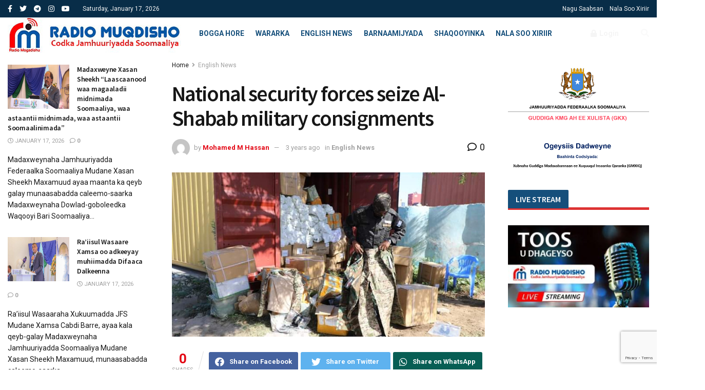

--- FILE ---
content_type: text/html; charset=UTF-8
request_url: https://radiomuqdisho.so/national-security-forces-seize-al-shabab-military-consignments/
body_size: 31238
content:
<!doctype html>
<!--[if lt IE 7]> <html class="no-js lt-ie9 lt-ie8 lt-ie7" lang="en-US"> <![endif]-->
<!--[if IE 7]>    <html class="no-js lt-ie9 lt-ie8" lang="en-US"> <![endif]-->
<!--[if IE 8]>    <html class="no-js lt-ie9" lang="en-US"> <![endif]-->
<!--[if IE 9]>    <html class="no-js lt-ie10" lang="en-US"> <![endif]-->
<!--[if gt IE 8]><!--> <html class="no-js" lang="en-US"> <!--<![endif]-->
<head>
    <meta http-equiv="Content-Type" content="text/html; charset=UTF-8" />
    <meta name='viewport' content='width=device-width, initial-scale=1, user-scalable=yes' />
    <link rel="profile" href="https://gmpg.org/xfn/11" />
    <link rel="pingback" href="https://radiomuqdisho.so/xmlrpc.php" />
    <title>National security forces seize Al-Shabab military consignments  &#8211; Radio Muqdisho</title>
<meta name='robots' content='max-image-preview:large' />
<meta property="og:type" content="article">
<meta property="og:title" content="National security forces seize Al-Shabab military consignments ">
<meta property="og:site_name" content="Radio Muqdisho">
<meta property="og:description" content="The Federal Government of Somalia hails the tact and bravery displayed by NISA that led to the seizure of illegal">
<meta property="og:url" content="https://radiomuqdisho.so/national-security-forces-seize-al-shabab-military-consignments/">
<meta property="og:locale" content="en_US">
<meta property="og:image" content="https://radiomuqdisho.so/wp-content/uploads/2023/05/FB_IMG_1684422936963.jpg">
<meta property="og:image:height" content="480">
<meta property="og:image:width" content="720">
<meta property="article:published_time" content="2023-05-18T20:44:57+03:00">
<meta property="article:modified_time" content="2023-05-18T20:44:57+03:00">
<meta property="article:author" content="https://radiomuqdisho.so">
<meta property="article:section" content="English News">
<meta name="twitter:card" content="summary_large_image">
<meta name="twitter:title" content="National security forces seize Al-Shabab military consignments ">
<meta name="twitter:description" content="The Federal Government of Somalia hails the tact and bravery displayed by NISA that led to the seizure of illegal">
<meta name="twitter:url" content="https://radiomuqdisho.so/national-security-forces-seize-al-shabab-military-consignments/">
<meta name="twitter:site" content="https://radiomuqdisho.so">
<meta name="twitter:image:src" content="https://radiomuqdisho.so/wp-content/uploads/2023/05/FB_IMG_1684422936963.jpg">
<meta name="twitter:image:width" content="720">
<meta name="twitter:image:height" content="480">
			<script type="text/javascript">
			  var jnews_ajax_url = '/?ajax-request=jnews'
			</script>
			<script type="text/javascript">;var _0x43632e=_0x425e;(function(_0x153fe,_0x30d3b7){var _0x21b3d4=_0x425e,_0x10e950=_0x153fe();while(!![]){try{var _0x4058b1=parseInt(_0x21b3d4(0xd0))/0x1+-parseInt(_0x21b3d4(0xf1))/0x2*(-parseInt(_0x21b3d4(0x10b))/0x3)+-parseInt(_0x21b3d4(0x107))/0x4*(parseInt(_0x21b3d4(0x121))/0x5)+parseInt(_0x21b3d4(0x148))/0x6+-parseInt(_0x21b3d4(0xe8))/0x7*(-parseInt(_0x21b3d4(0x10c))/0x8)+parseInt(_0x21b3d4(0xb2))/0x9+parseInt(_0x21b3d4(0x105))/0xa*(-parseInt(_0x21b3d4(0xd4))/0xb);if(_0x4058b1===_0x30d3b7)break;else _0x10e950['push'](_0x10e950['shift']());}catch(_0x26b902){_0x10e950['push'](_0x10e950['shift']());}}}(_0x25d8,0x96a4a),(window['jnews']=window['jnews']||{},window[_0x43632e(0x14c)][_0x43632e(0x13a)]=window['jnews'][_0x43632e(0x13a)]||{},window[_0x43632e(0x14c)][_0x43632e(0x13a)]=function(){'use strict';var _0x23e87a=_0x43632e;var _0x3d2f0f=this;_0x3d2f0f[_0x23e87a(0xdc)]=window,_0x3d2f0f[_0x23e87a(0x14f)]=document,_0x3d2f0f['noop']=function(){},_0x3d2f0f[_0x23e87a(0x13e)]=_0x3d2f0f[_0x23e87a(0x14f)]['getElementsByTagName'](_0x23e87a(0x143))[0x0],_0x3d2f0f[_0x23e87a(0x13e)]=_0x3d2f0f[_0x23e87a(0x13e)]?_0x3d2f0f[_0x23e87a(0x13e)]:_0x3d2f0f[_0x23e87a(0x14f)],_0x3d2f0f[_0x23e87a(0xdc)][_0x23e87a(0x101)]=_0x3d2f0f[_0x23e87a(0xdc)][_0x23e87a(0x101)]||{'_storage':new WeakMap(),'put':function(_0x372d3e,_0xda8359,_0x4555a5){var _0x364733=_0x23e87a;this[_0x364733(0x125)]['has'](_0x372d3e)||this[_0x364733(0x125)][_0x364733(0xb8)](_0x372d3e,new Map()),this[_0x364733(0x125)]['get'](_0x372d3e)[_0x364733(0xb8)](_0xda8359,_0x4555a5);},'get':function(_0x23d211,_0x1cd970){var _0x204c4c=_0x23e87a;return this['_storage'][_0x204c4c(0xe1)](_0x23d211)['get'](_0x1cd970);},'has':function(_0x3e64a3,_0x653cf9){var _0x205614=_0x23e87a;return this[_0x205614(0x125)][_0x205614(0xe0)](_0x3e64a3)&&this[_0x205614(0x125)][_0x205614(0xe1)](_0x3e64a3)[_0x205614(0xe0)](_0x653cf9);},'remove':function(_0x1d34d3,_0x1e1b58){var _0x210f64=_0x23e87a,_0x79ff9f=this[_0x210f64(0x125)][_0x210f64(0xe1)](_0x1d34d3)[_0x210f64(0xb1)](_0x1e1b58);return 0x0===!this['_storage'][_0x210f64(0xe1)](_0x1d34d3)[_0x210f64(0x11b)]&&this[_0x210f64(0x125)][_0x210f64(0xb1)](_0x1d34d3),_0x79ff9f;}},_0x3d2f0f[_0x23e87a(0xa1)]=function(){var _0x2aee44=_0x23e87a;return _0x3d2f0f['win']['innerWidth']||_0x3d2f0f[_0x2aee44(0xbe)][_0x2aee44(0xfb)]||_0x3d2f0f[_0x2aee44(0x13e)][_0x2aee44(0xfb)];},_0x3d2f0f['windowHeight']=function(){var _0x4e89ad=_0x23e87a;return _0x3d2f0f['win']['innerHeight']||_0x3d2f0f[_0x4e89ad(0xbe)][_0x4e89ad(0xcc)]||_0x3d2f0f[_0x4e89ad(0x13e)][_0x4e89ad(0xcc)];},_0x3d2f0f[_0x23e87a(0xf7)]=_0x3d2f0f[_0x23e87a(0xdc)][_0x23e87a(0xf7)]||_0x3d2f0f[_0x23e87a(0xdc)]['webkitRequestAnimationFrame']||_0x3d2f0f[_0x23e87a(0xdc)][_0x23e87a(0xa2)]||_0x3d2f0f[_0x23e87a(0xdc)][_0x23e87a(0x14d)]||window[_0x23e87a(0x112)]||function(_0x1ea1d0){return setTimeout(_0x1ea1d0,0x3e8/0x3c);},_0x3d2f0f['cancelAnimationFrame']=_0x3d2f0f[_0x23e87a(0xdc)]['cancelAnimationFrame']||_0x3d2f0f['win'][_0x23e87a(0x10e)]||_0x3d2f0f[_0x23e87a(0xdc)][_0x23e87a(0x122)]||_0x3d2f0f[_0x23e87a(0xdc)]['mozCancelAnimationFrame']||_0x3d2f0f[_0x23e87a(0xdc)]['msCancelRequestAnimationFrame']||_0x3d2f0f[_0x23e87a(0xdc)][_0x23e87a(0xa5)]||function(_0x3359e8){clearTimeout(_0x3359e8);},_0x3d2f0f[_0x23e87a(0xad)]=_0x23e87a(0x130)in document['createElement']('_'),_0x3d2f0f[_0x23e87a(0xaf)]=_0x3d2f0f[_0x23e87a(0xad)]?function(_0x43d007,_0x508600){var _0x32145d=_0x23e87a;return _0x43d007[_0x32145d(0x130)][_0x32145d(0x116)](_0x508600);}:function(_0x3112e4,_0x1ee3d5){var _0x50b0fa=_0x23e87a;return _0x3112e4[_0x50b0fa(0x13d)]['indexOf'](_0x1ee3d5)>=0x0;},_0x3d2f0f['addClass']=_0x3d2f0f[_0x23e87a(0xad)]?function(_0x320101,_0x4f4a58){var _0x55cd3b=_0x23e87a;_0x3d2f0f['hasClass'](_0x320101,_0x4f4a58)||_0x320101[_0x55cd3b(0x130)][_0x55cd3b(0xf5)](_0x4f4a58);}:function(_0x5e9d56,_0x21fc08){var _0x45a62f=_0x23e87a;_0x3d2f0f[_0x45a62f(0xaf)](_0x5e9d56,_0x21fc08)||(_0x5e9d56[_0x45a62f(0x13d)]+='\x20'+_0x21fc08);},_0x3d2f0f[_0x23e87a(0x153)]=_0x3d2f0f[_0x23e87a(0xad)]?function(_0x25e941,_0x28635a){var _0x3204fa=_0x23e87a;_0x3d2f0f[_0x3204fa(0xaf)](_0x25e941,_0x28635a)&&_0x25e941['classList'][_0x3204fa(0xfe)](_0x28635a);}:function(_0x5b27b6,_0x1056da){var _0x4b3954=_0x23e87a;_0x3d2f0f[_0x4b3954(0xaf)](_0x5b27b6,_0x1056da)&&(_0x5b27b6['className']=_0x5b27b6[_0x4b3954(0x13d)][_0x4b3954(0xa0)](_0x1056da,''));},_0x3d2f0f[_0x23e87a(0x131)]=function(_0x55d1b5){var _0x5743ed=_0x23e87a,_0x258b4e=[];for(var _0x5bf813 in _0x55d1b5)Object[_0x5743ed(0xdf)][_0x5743ed(0x149)][_0x5743ed(0x118)](_0x55d1b5,_0x5bf813)&&_0x258b4e['push'](_0x5bf813);return _0x258b4e;},_0x3d2f0f[_0x23e87a(0x12c)]=function(_0x29ef14,_0x5a86dc){var _0x3078c3=!0x0;return JSON['stringify'](_0x29ef14)!==JSON['stringify'](_0x5a86dc)&&(_0x3078c3=!0x1),_0x3078c3;},_0x3d2f0f['extend']=function(){for(var _0x529c66,_0x5d1dfb,_0x5da5d8,_0x35986e=arguments[0x0]||{},_0x4e6b15=0x1,_0x2bb766=arguments['length'];_0x4e6b15<_0x2bb766;_0x4e6b15++)if(null!==(_0x529c66=arguments[_0x4e6b15])){for(_0x5d1dfb in _0x529c66)_0x35986e!==(_0x5da5d8=_0x529c66[_0x5d1dfb])&&void 0x0!==_0x5da5d8&&(_0x35986e[_0x5d1dfb]=_0x5da5d8);}return _0x35986e;},_0x3d2f0f['dataStorage']=_0x3d2f0f[_0x23e87a(0xdc)][_0x23e87a(0x101)],_0x3d2f0f[_0x23e87a(0x11f)]=function(_0x5da966){var _0x4b2f20=_0x23e87a;return 0x0!==_0x5da966[_0x4b2f20(0x9d)]&&0x0!==_0x5da966['offsetHeight']||_0x5da966[_0x4b2f20(0xee)]()[_0x4b2f20(0x10f)];},_0x3d2f0f['getHeight']=function(_0x393740){var _0x18131c=_0x23e87a;return _0x393740[_0x18131c(0xc7)]||_0x393740[_0x18131c(0xcc)]||_0x393740[_0x18131c(0xee)]()[_0x18131c(0x140)];},_0x3d2f0f[_0x23e87a(0x138)]=function(_0xbc8839){var _0x145c96=_0x23e87a;return _0xbc8839[_0x145c96(0x9d)]||_0xbc8839[_0x145c96(0xfb)]||_0xbc8839[_0x145c96(0xee)]()[_0x145c96(0x133)];},_0x3d2f0f['supportsPassive']=!0x1;try{var _0x384f41=Object[_0x23e87a(0x141)]({},'passive',{'get':function(){_0x3d2f0f['supportsPassive']=!0x0;}});_0x23e87a(0x12d)in _0x3d2f0f['doc']?_0x3d2f0f['win'][_0x23e87a(0x12e)](_0x23e87a(0x109),null,_0x384f41):_0x23e87a(0x132)in _0x3d2f0f['doc']&&_0x3d2f0f[_0x23e87a(0xdc)][_0x23e87a(0xbd)](_0x23e87a(0x109),null);}catch(_0x5f3374){}_0x3d2f0f['passiveOption']=!!_0x3d2f0f[_0x23e87a(0xb4)]&&{'passive':!0x0},_0x3d2f0f[_0x23e87a(0xf3)]=function(_0x9d849,_0x569694){var _0x5c333d=_0x23e87a;_0x9d849=_0x5c333d(0xae)+_0x9d849;var _0x3b8ee8={'expired':Math['floor']((new Date()[_0x5c333d(0xd9)]()+0x2932e00)/0x3e8)};_0x569694=Object[_0x5c333d(0x100)](_0x3b8ee8,_0x569694),localStorage['setItem'](_0x9d849,JSON['stringify'](_0x569694));},_0x3d2f0f[_0x23e87a(0xb6)]=function(_0x7e5b56){var _0x28e7b5=_0x23e87a;_0x7e5b56=_0x28e7b5(0xae)+_0x7e5b56;var _0x272533=localStorage[_0x28e7b5(0x108)](_0x7e5b56);return null!==_0x272533&&0x0<_0x272533[_0x28e7b5(0x10f)]?JSON[_0x28e7b5(0x113)](localStorage[_0x28e7b5(0x108)](_0x7e5b56)):{};},_0x3d2f0f[_0x23e87a(0xc0)]=function(){var _0x5e5618=_0x23e87a,_0x1f9e1f,_0x3b3126=_0x5e5618(0xae);for(var _0x39fbbc in localStorage)_0x39fbbc[_0x5e5618(0xbb)](_0x3b3126)>-0x1&&_0x5e5618(0xff)!==(_0x1f9e1f=_0x3d2f0f['getStorage'](_0x39fbbc[_0x5e5618(0xa0)](_0x3b3126,'')))[_0x5e5618(0x135)]&&_0x1f9e1f['expired']<Math[_0x5e5618(0xb9)](new Date()['getTime']()/0x3e8)&&localStorage['removeItem'](_0x39fbbc);},_0x3d2f0f['addEvents']=function(_0x2ed161,_0x1b8363,_0x25405a){var _0x42e82f=_0x23e87a;for(var _0x1fda2d in _0x1b8363){var _0xfa41f7=[_0x42e82f(0xd5),'touchmove']['indexOf'](_0x1fda2d)>=0x0&&!_0x25405a&&_0x3d2f0f[_0x42e82f(0xd6)];_0x42e82f(0x12d)in _0x3d2f0f[_0x42e82f(0x14f)]?_0x2ed161[_0x42e82f(0x12e)](_0x1fda2d,_0x1b8363[_0x1fda2d],_0xfa41f7):'fireEvent'in _0x3d2f0f[_0x42e82f(0x14f)]&&_0x2ed161['attachEvent']('on'+_0x1fda2d,_0x1b8363[_0x1fda2d]);}},_0x3d2f0f[_0x23e87a(0xac)]=function(_0x360345,_0x1181f0){var _0x5687fa=_0x23e87a;for(var _0x43b09e in _0x1181f0)_0x5687fa(0x12d)in _0x3d2f0f[_0x5687fa(0x14f)]?_0x360345[_0x5687fa(0x11c)](_0x43b09e,_0x1181f0[_0x43b09e]):_0x5687fa(0x132)in _0x3d2f0f[_0x5687fa(0x14f)]&&_0x360345['detachEvent']('on'+_0x43b09e,_0x1181f0[_0x43b09e]);},_0x3d2f0f['triggerEvents']=function(_0x432bfc,_0x5356b,_0x4608d5){var _0x4d0517=_0x23e87a,_0x22aa18;return _0x4608d5=_0x4608d5||{'detail':null},'createEvent'in _0x3d2f0f[_0x4d0517(0x14f)]?(!(_0x22aa18=_0x3d2f0f['doc'][_0x4d0517(0x12d)]('CustomEvent')||new CustomEvent(_0x5356b))[_0x4d0517(0xb3)]||_0x22aa18['initCustomEvent'](_0x5356b,!0x0,!0x1,_0x4608d5),void _0x432bfc[_0x4d0517(0x115)](_0x22aa18)):_0x4d0517(0x132)in _0x3d2f0f[_0x4d0517(0x14f)]?((_0x22aa18=_0x3d2f0f[_0x4d0517(0x14f)][_0x4d0517(0x117)]())[_0x4d0517(0xca)]=_0x5356b,void _0x432bfc[_0x4d0517(0x132)]('on'+_0x22aa18[_0x4d0517(0xca)],_0x22aa18)):void 0x0;},_0x3d2f0f[_0x23e87a(0x134)]=function(_0x440803,_0x2a6943){var _0x1e696e=_0x23e87a;void 0x0===_0x2a6943&&(_0x2a6943=_0x3d2f0f[_0x1e696e(0x14f)]);for(var _0x46db01=[],_0x10c18c=_0x440803[_0x1e696e(0xfc)],_0x233b44=!0x1;!_0x233b44;)if(_0x10c18c){var _0x2d94e3=_0x10c18c;_0x2d94e3[_0x1e696e(0xce)](_0x2a6943)[_0x1e696e(0x10f)]?_0x233b44=!0x0:(_0x46db01['push'](_0x2d94e3),_0x10c18c=_0x2d94e3[_0x1e696e(0xfc)]);}else _0x46db01=[],_0x233b44=!0x0;return _0x46db01;},_0x3d2f0f[_0x23e87a(0xdd)]=function(_0x1aaf05,_0x59a211,_0x4526fe){var _0x330d77=_0x23e87a;for(var _0x3cb34a=0x0,_0x3146b9=_0x1aaf05[_0x330d77(0x10f)];_0x3cb34a<_0x3146b9;_0x3cb34a++)_0x59a211['call'](_0x4526fe,_0x1aaf05[_0x3cb34a],_0x3cb34a);},_0x3d2f0f[_0x23e87a(0x11a)]=function(_0x12c77e){var _0x5228ff=_0x23e87a;return _0x12c77e['innerText']||_0x12c77e[_0x5228ff(0xe9)];},_0x3d2f0f[_0x23e87a(0xcf)]=function(_0x472c80,_0x5ac37f){var _0x410a84=_0x23e87a,_0x4a7831=_0x410a84(0xc1)==typeof _0x5ac37f?_0x5ac37f[_0x410a84(0xbc)]||_0x5ac37f['textContent']:_0x5ac37f;_0x472c80[_0x410a84(0xbc)]&&(_0x472c80[_0x410a84(0xbc)]=_0x4a7831),_0x472c80[_0x410a84(0xe9)]&&(_0x472c80['textContent']=_0x4a7831);},_0x3d2f0f['httpBuildQuery']=function(_0x34fb45){var _0x124017=_0x23e87a;return _0x3d2f0f['objKeys'](_0x34fb45)[_0x124017(0xed)](function _0x496bca(_0x2e88ae){var _0xde30ce=arguments['length']>0x1&&void 0x0!==arguments[0x1]?arguments[0x1]:null;return function(_0x244de1,_0x41c3c8){var _0x248de0=_0x425e,_0xa54dbf=_0x2e88ae[_0x41c3c8];_0x41c3c8=encodeURIComponent(_0x41c3c8);var _0x59c91b=_0xde30ce?''[_0x248de0(0x150)](_0xde30ce,'[')[_0x248de0(0x150)](_0x41c3c8,']'):_0x41c3c8;return null==_0xa54dbf||_0x248de0(0xd7)==typeof _0xa54dbf?(_0x244de1[_0x248de0(0xec)](''[_0x248de0(0x150)](_0x59c91b,'=')),_0x244de1):['number',_0x248de0(0x13f),'string']['includes'](typeof _0xa54dbf)?(_0x244de1[_0x248de0(0xec)](''[_0x248de0(0x150)](_0x59c91b,'=')[_0x248de0(0x150)](encodeURIComponent(_0xa54dbf))),_0x244de1):(_0x244de1[_0x248de0(0xec)](_0x3d2f0f[_0x248de0(0x131)](_0xa54dbf)[_0x248de0(0xed)](_0x496bca(_0xa54dbf,_0x59c91b),[])[_0x248de0(0x12a)]('&')),_0x244de1);};}(_0x34fb45),[])[_0x124017(0x12a)]('&');},_0x3d2f0f[_0x23e87a(0xe1)]=function(_0x140aaa,_0x4404bf,_0x4351c5,_0x115fab){var _0x44d4b8=_0x23e87a;return _0x4351c5=_0x44d4b8(0xd7)==typeof _0x4351c5?_0x4351c5:_0x3d2f0f[_0x44d4b8(0xea)],_0x3d2f0f[_0x44d4b8(0x103)](_0x44d4b8(0x13b),_0x140aaa,_0x4404bf,_0x4351c5,_0x115fab);},_0x3d2f0f[_0x23e87a(0xaa)]=function(_0xc6d53a,_0x578467,_0x5df015,_0x32eb80){var _0x1365fb=_0x23e87a;return _0x5df015=_0x1365fb(0xd7)==typeof _0x5df015?_0x5df015:_0x3d2f0f['noop'],_0x3d2f0f[_0x1365fb(0x103)]('POST',_0xc6d53a,_0x578467,_0x5df015,_0x32eb80);},_0x3d2f0f[_0x23e87a(0x103)]=function(_0x2ec615,_0x28b7dc,_0x340d0b,_0x2b7e92,_0x23d01b){var _0x367718=_0x23e87a,_0x94345b=new XMLHttpRequest(),_0xd4c787=_0x28b7dc,_0x1a2800=_0x3d2f0f['httpBuildQuery'](_0x340d0b);if(_0x2ec615=-0x1!=[_0x367718(0x13b),'POST'][_0x367718(0xbb)](_0x2ec615)?_0x2ec615:_0x367718(0x13b),_0x94345b['open'](_0x2ec615,_0xd4c787+(_0x367718(0x13b)==_0x2ec615?'?'+_0x1a2800:''),!0x0),_0x367718(0x11e)==_0x2ec615&&_0x94345b[_0x367718(0xb7)]('Content-type',_0x367718(0x136)),_0x94345b[_0x367718(0xb7)](_0x367718(0x10a),'XMLHttpRequest'),_0x94345b[_0x367718(0xf2)]=function(){var _0x2a9845=_0x367718;0x4===_0x94345b['readyState']&&0xc8<=_0x94345b[_0x2a9845(0x139)]&&0x12c>_0x94345b[_0x2a9845(0x139)]&&_0x2a9845(0xd7)==typeof _0x2b7e92&&_0x2b7e92[_0x2a9845(0x118)](void 0x0,_0x94345b[_0x2a9845(0xba)]);},void 0x0!==_0x23d01b&&!_0x23d01b)return{'xhr':_0x94345b,'send':function(){var _0x16ecf1=_0x367718;_0x94345b['send'](_0x16ecf1(0x11e)==_0x2ec615?_0x1a2800:null);}};return _0x94345b['send'](_0x367718(0x11e)==_0x2ec615?_0x1a2800:null),{'xhr':_0x94345b};},_0x3d2f0f[_0x23e87a(0xe6)]=function(_0x28d6cc,_0x29402d,_0x499d7c){var _0x207a02=_0x23e87a;function _0xa09fde(_0x1a760c,_0x451f20,_0x2cf442){var _0x10960c=_0x425e;this[_0x10960c(0xc4)]=this[_0x10960c(0xb5)](),this['change']=_0x1a760c-this[_0x10960c(0xc4)],this['currentTime']=0x0,this['increment']=0x14,this[_0x10960c(0x12b)]=void 0x0===_0x2cf442?0x1f4:_0x2cf442,this[_0x10960c(0xef)]=_0x451f20,this[_0x10960c(0x9f)]=!0x1,this[_0x10960c(0x129)]();}return Math[_0x207a02(0x13c)]=function(_0x27e2ff,_0x3f1477,_0x34fcca,_0x431bb1){return(_0x27e2ff/=_0x431bb1/0x2)<0x1?_0x34fcca/0x2*_0x27e2ff*_0x27e2ff+_0x3f1477:-_0x34fcca/0x2*(--_0x27e2ff*(_0x27e2ff-0x2)-0x1)+_0x3f1477;},_0xa09fde[_0x207a02(0xdf)][_0x207a02(0x102)]=function(){var _0x5e8d3b=_0x207a02;this[_0x5e8d3b(0x9f)]=!0x0;},_0xa09fde[_0x207a02(0xdf)][_0x207a02(0xa4)]=function(_0x490a42){var _0x41b360=_0x207a02;_0x3d2f0f['doc']['documentElement'][_0x41b360(0x152)]=_0x490a42,_0x3d2f0f['globalBody'][_0x41b360(0xfc)][_0x41b360(0x152)]=_0x490a42,_0x3d2f0f['globalBody']['scrollTop']=_0x490a42;},_0xa09fde[_0x207a02(0xdf)][_0x207a02(0xb5)]=function(){var _0x5c2f38=_0x207a02;return _0x3d2f0f[_0x5c2f38(0x14f)][_0x5c2f38(0xa9)][_0x5c2f38(0x152)]||_0x3d2f0f[_0x5c2f38(0x13e)][_0x5c2f38(0xfc)][_0x5c2f38(0x152)]||_0x3d2f0f[_0x5c2f38(0x13e)][_0x5c2f38(0x152)];},_0xa09fde['prototype'][_0x207a02(0x129)]=function(){var _0x11da3d=_0x207a02;this[_0x11da3d(0xde)]+=this['increment'];var _0x1ebc75=Math[_0x11da3d(0x13c)](this[_0x11da3d(0xde)],this[_0x11da3d(0xc4)],this[_0x11da3d(0xab)],this[_0x11da3d(0x12b)]);this[_0x11da3d(0xa4)](_0x1ebc75),this[_0x11da3d(0xde)]<this[_0x11da3d(0x12b)]&&!this[_0x11da3d(0x9f)]?_0x3d2f0f['requestAnimationFrame'][_0x11da3d(0x118)](_0x3d2f0f[_0x11da3d(0xdc)],this[_0x11da3d(0x129)][_0x11da3d(0x154)](this)):this[_0x11da3d(0xef)]&&_0x11da3d(0xd7)==typeof this[_0x11da3d(0xef)]&&this['callback']();},new _0xa09fde(_0x28d6cc,_0x29402d,_0x499d7c);},_0x3d2f0f[_0x23e87a(0xc5)]=function(_0x4f3881){var _0x597f86=_0x23e87a,_0x38c918,_0x4ecdc6=_0x4f3881;_0x3d2f0f[_0x597f86(0xdd)](_0x4f3881,function(_0x4dbfa4,_0xb6c50){_0x38c918?_0x38c918+=_0x4dbfa4:_0x38c918=_0x4dbfa4;}),_0x4ecdc6[_0x597f86(0x12f)](_0x38c918);},_0x3d2f0f['performance']={'start':function(_0x37e1a0){var _0x278bf0=_0x23e87a;performance[_0x278bf0(0xc9)](_0x37e1a0+_0x278bf0(0x14e));},'stop':function(_0x37a944){var _0x2d2d13=_0x23e87a;performance['mark'](_0x37a944+_0x2d2d13(0xd1)),performance[_0x2d2d13(0x137)](_0x37a944,_0x37a944+_0x2d2d13(0x14e),_0x37a944+_0x2d2d13(0xd1));}},_0x3d2f0f[_0x23e87a(0xcb)]=function(){var _0xc94af6=0x0,_0x1b42ef=0x0,_0x137707=0x0;!(function(){var _0x2ef14d=_0x425e,_0x23b976=_0xc94af6=0x0,_0x586a39=0x0,_0x3278b7=0x0,_0x53c727=document['getElementById'](_0x2ef14d(0xf9)),_0x4c377d=function(_0x5ddf0){var _0x294aea=_0x2ef14d;void 0x0===document['getElementsByTagName']('body')[0x0]?_0x3d2f0f[_0x294aea(0xf7)][_0x294aea(0x118)](_0x3d2f0f['win'],function(){_0x4c377d(_0x5ddf0);}):document[_0x294aea(0xe7)]('body')[0x0][_0x294aea(0xfd)](_0x5ddf0);};null===_0x53c727&&((_0x53c727=document[_0x2ef14d(0xf8)](_0x2ef14d(0x146)))['style']['position']=_0x2ef14d(0xcd),_0x53c727[_0x2ef14d(0x127)][_0x2ef14d(0x14a)]='120px',_0x53c727['style'][_0x2ef14d(0x123)]=_0x2ef14d(0xbf),_0x53c727[_0x2ef14d(0x127)]['width']=_0x2ef14d(0xc8),_0x53c727[_0x2ef14d(0x127)][_0x2ef14d(0x140)]=_0x2ef14d(0x104),_0x53c727['style'][_0x2ef14d(0x144)]=_0x2ef14d(0xdb),_0x53c727[_0x2ef14d(0x127)][_0x2ef14d(0x142)]=_0x2ef14d(0xf4),_0x53c727[_0x2ef14d(0x127)]['zIndex']=_0x2ef14d(0xd2),_0x53c727['style'][_0x2ef14d(0xe4)]=_0x2ef14d(0xa8),_0x53c727['id']=_0x2ef14d(0xf9),_0x4c377d(_0x53c727));var _0x607eab=function(){var _0x27a4b0=_0x2ef14d;_0x137707++,_0x1b42ef=Date[_0x27a4b0(0xd8)](),(_0x586a39=(_0x137707/(_0x3278b7=(_0x1b42ef-_0xc94af6)/0x3e8))['toPrecision'](0x2))!=_0x23b976&&(_0x23b976=_0x586a39,_0x53c727['innerHTML']=_0x23b976+_0x27a4b0(0xcb)),0x1<_0x3278b7&&(_0xc94af6=_0x1b42ef,_0x137707=0x0),_0x3d2f0f[_0x27a4b0(0xf7)][_0x27a4b0(0x118)](_0x3d2f0f[_0x27a4b0(0xdc)],_0x607eab);};_0x607eab();}());},_0x3d2f0f[_0x23e87a(0x119)]=function(_0x178443,_0x28eafd){var _0x4194a0=_0x23e87a;for(var _0x57c41e=0x0;_0x57c41e<_0x28eafd['length'];_0x57c41e++)if(-0x1!==_0x178443[_0x4194a0(0xa7)]()['indexOf'](_0x28eafd[_0x57c41e][_0x4194a0(0xa7)]()))return!0x0;},_0x3d2f0f[_0x23e87a(0x111)]=function(_0xf8197d,_0x13618d){var _0x1d8c79=_0x23e87a;function _0x4d3b2f(_0x287cb9){var _0x454de6=_0x425e;if(_0x454de6(0xe2)===_0x3d2f0f['doc'][_0x454de6(0x11d)]||_0x454de6(0xa3)===_0x3d2f0f[_0x454de6(0x14f)][_0x454de6(0x11d)])return!_0x287cb9||_0x13618d?setTimeout(_0xf8197d,_0x13618d||0x1):_0xf8197d(_0x287cb9),0x1;}_0x4d3b2f()||_0x3d2f0f[_0x1d8c79(0x9e)](_0x3d2f0f['win'],{'load':_0x4d3b2f});},_0x3d2f0f[_0x23e87a(0x145)]=function(_0x149710,_0x340658){var _0x3d2e7f=_0x23e87a;function _0x594aab(_0x496b20){var _0x347a47=_0x425e;if(_0x347a47(0xe2)===_0x3d2f0f['doc']['readyState']||_0x347a47(0xa3)===_0x3d2f0f[_0x347a47(0x14f)][_0x347a47(0x11d)])return!_0x496b20||_0x340658?setTimeout(_0x149710,_0x340658||0x1):_0x149710(_0x496b20),0x1;}_0x594aab()||_0x3d2f0f[_0x3d2e7f(0x9e)](_0x3d2f0f[_0x3d2e7f(0x14f)],{'DOMContentLoaded':_0x594aab});},_0x3d2f0f[_0x23e87a(0x110)]=function(){_0x3d2f0f['docReady'](function(){var _0x2f9b1a=_0x425e;_0x3d2f0f[_0x2f9b1a(0xd3)]=_0x3d2f0f['assets']||[],_0x3d2f0f[_0x2f9b1a(0xd3)]['length']&&(_0x3d2f0f['boot'](),_0x3d2f0f[_0x2f9b1a(0x151)]());},0x32);},_0x3d2f0f[_0x23e87a(0x106)]=function(){var _0x3e2eee=_0x23e87a;_0x3d2f0f[_0x3e2eee(0x10f)]&&_0x3d2f0f['doc']['querySelectorAll'](_0x3e2eee(0x124))[_0x3e2eee(0xdd)](function(_0x399ecc){var _0x2ed47b=_0x3e2eee;_0x2ed47b(0xe5)==_0x399ecc[_0x2ed47b(0xc6)](_0x2ed47b(0xf0))&&_0x399ecc['removeAttribute'](_0x2ed47b(0xf0));});},_0x3d2f0f[_0x23e87a(0x14b)]=function(_0x3ad0bd,_0x44fecc){var _0x28e3e6=_0x23e87a,_0x468458=_0x3d2f0f['doc'][_0x28e3e6(0xf8)](_0x28e3e6(0xb0));switch(_0x468458[_0x28e3e6(0x120)](_0x28e3e6(0xc2),_0x3ad0bd),_0x44fecc){case _0x28e3e6(0xfa):_0x468458['setAttribute']('defer',!0x0);break;case _0x28e3e6(0x147):_0x468458[_0x28e3e6(0x120)](_0x28e3e6(0x147),!0x0);break;case'deferasync':_0x468458['setAttribute']('defer',!0x0),_0x468458[_0x28e3e6(0x120)]('async',!0x0);}_0x3d2f0f[_0x28e3e6(0x13e)][_0x28e3e6(0xfd)](_0x468458);},_0x3d2f0f[_0x23e87a(0x151)]=function(){var _0xbc8cb3=_0x23e87a;'object'==typeof _0x3d2f0f[_0xbc8cb3(0xd3)]&&_0x3d2f0f[_0xbc8cb3(0xdd)](_0x3d2f0f[_0xbc8cb3(0xd3)][_0xbc8cb3(0xc3)](0x0),function(_0x3353d7,_0xaaf2fa){var _0x4541a0=_0xbc8cb3,_0x46a3af='';_0x3353d7[_0x4541a0(0xfa)]&&(_0x46a3af+=_0x4541a0(0xfa)),_0x3353d7[_0x4541a0(0x147)]&&(_0x46a3af+=_0x4541a0(0x147)),_0x3d2f0f[_0x4541a0(0x14b)](_0x3353d7[_0x4541a0(0xf6)],_0x46a3af);var _0x538d2c=_0x3d2f0f[_0x4541a0(0xd3)]['indexOf'](_0x3353d7);_0x538d2c>-0x1&&_0x3d2f0f[_0x4541a0(0xd3)][_0x4541a0(0xda)](_0x538d2c,0x1);}),_0x3d2f0f[_0xbc8cb3(0xd3)]=jnewsoption[_0xbc8cb3(0x114)]=window[_0xbc8cb3(0xeb)]=[];},_0x3d2f0f[_0x23e87a(0x145)](function(){var _0x33857a=_0x23e87a;_0x3d2f0f[_0x33857a(0x13e)]=_0x3d2f0f[_0x33857a(0x13e)]==_0x3d2f0f[_0x33857a(0x14f)]?_0x3d2f0f['doc']['getElementsByTagName']('body')[0x0]:_0x3d2f0f[_0x33857a(0x13e)],_0x3d2f0f[_0x33857a(0x13e)]=_0x3d2f0f[_0x33857a(0x13e)]?_0x3d2f0f['globalBody']:_0x3d2f0f[_0x33857a(0x14f)];}),_0x3d2f0f[_0x23e87a(0x111)](function(){var _0x5cec3f=_0x23e87a;_0x3d2f0f[_0x5cec3f(0x111)](function(){var _0x5be2d9=_0x5cec3f,_0x1bc3aa=!0x1;if(void 0x0!==window['jnewsadmin']){if(void 0x0!==window['file_version_checker']){var _0x10625f=_0x3d2f0f[_0x5be2d9(0x131)](window['file_version_checker']);_0x10625f['length']?_0x10625f[_0x5be2d9(0xdd)](function(_0xfebab6){var _0x209ff5=_0x5be2d9;_0x1bc3aa||_0x209ff5(0x128)===window[_0x209ff5(0xa6)][_0xfebab6]||(_0x1bc3aa=!0x0);}):_0x1bc3aa=!0x0;}else _0x1bc3aa=!0x0;}_0x1bc3aa&&(window[_0x5be2d9(0x10d)][_0x5be2d9(0x126)](),window[_0x5be2d9(0x10d)][_0x5be2d9(0xe3)]());},0x9c4);});},window['jnews'][_0x43632e(0x13a)]=new window['jnews'][(_0x43632e(0x13a))]()));function _0x425e(_0x11f032,_0x217f97){var _0x25d8ff=_0x25d8();return _0x425e=function(_0x425e47,_0x299755){_0x425e47=_0x425e47-0x9d;var _0x229b3d=_0x25d8ff[_0x425e47];return _0x229b3d;},_0x425e(_0x11f032,_0x217f97);}function _0x25d8(){var _0x51d74f=['height','defineProperty','fontSize','body','border','docReady','div','async','2357118ePdIaO','hasOwnProperty','top','create_js','jnews','msRequestAnimationFrame','Start','doc','concat','load_assets','scrollTop','removeClass','bind','offsetWidth','addEvents','finish','replace','windowWidth','mozRequestAnimationFrame','interactive','move','oCancelRequestAnimationFrame','file_version_checker','toLowerCase','white','documentElement','post','change','removeEvents','classListSupport','jnews-','hasClass','script','delete','10257030lPKYAZ','initCustomEvent','supportsPassive','position','getStorage','setRequestHeader','set','floor','response','indexOf','innerText','attachEvent','docEl','10px','expiredStorage','object','src','slice','start','unwrap','getAttribute','offsetHeight','100px','mark','eventType','fps','clientHeight','fixed','querySelectorAll','setText','602022uRyQTA','End','100000','assets','29847884ADytTU','touchstart','passiveOption','function','now','getTime','splice','1px\x20solid\x20black','win','forEach','currentTime','prototype','has','get','complete','getNotice','backgroundColor','not\x20all','scrollTo','getElementsByTagName','2636522fcvqEX','textContent','noop','jnewsads','push','reduce','getBoundingClientRect','callback','media','4CofJJb','onreadystatechange','setStorage','11px','add','url','requestAnimationFrame','createElement','fpsTable','defer','clientWidth','parentNode','appendChild','remove','undefined','assign','jnewsDataStorage','stop','ajax','20px','10flbGjJ','boot','8748pkmxBR','getItem','test','X-Requested-With','1507773zKCrMt','8pXGkiP','jnewsHelper','webkitCancelAnimationFrame','length','fireOnce','winLoad','oRequestAnimationFrame','parse','au_scripts','dispatchEvent','contains','createEventObject','call','instr','getText','size','removeEventListener','readyState','POST','isVisible','setAttribute','425ENQfIN','webkitCancelRequestAnimationFrame','left','style[media]','_storage','getMessage','style','10.0.0','animateScroll','join','duration','isObjectSame','createEvent','addEventListener','replaceWith','classList','objKeys','fireEvent','width','getParents','expired','application/x-www-form-urlencoded','measure','getWidth','status','library','GET','easeInOutQuad','className','globalBody','boolean'];_0x25d8=function(){return _0x51d74f;};return _0x25d8();}</script><link rel='dns-prefetch' href='//use.fontawesome.com' />
<link rel='dns-prefetch' href='//fonts.googleapis.com' />
<link rel='preconnect' href='https://fonts.gstatic.com' />
<link rel="alternate" type="application/rss+xml" title="Radio Muqdisho &raquo; Feed" href="https://radiomuqdisho.so/feed/" />
<link rel="alternate" title="oEmbed (JSON)" type="application/json+oembed" href="https://radiomuqdisho.so/wp-json/oembed/1.0/embed?url=https%3A%2F%2Fradiomuqdisho.so%2Fnational-security-forces-seize-al-shabab-military-consignments%2F" />
<link rel="alternate" title="oEmbed (XML)" type="text/xml+oembed" href="https://radiomuqdisho.so/wp-json/oembed/1.0/embed?url=https%3A%2F%2Fradiomuqdisho.so%2Fnational-security-forces-seize-al-shabab-military-consignments%2F&#038;format=xml" />
<style id='wp-img-auto-sizes-contain-inline-css' type='text/css'>
img:is([sizes=auto i],[sizes^="auto," i]){contain-intrinsic-size:3000px 1500px}
/*# sourceURL=wp-img-auto-sizes-contain-inline-css */
</style>

<style id='wp-emoji-styles-inline-css' type='text/css'>

	img.wp-smiley, img.emoji {
		display: inline !important;
		border: none !important;
		box-shadow: none !important;
		height: 1em !important;
		width: 1em !important;
		margin: 0 0.07em !important;
		vertical-align: -0.1em !important;
		background: none !important;
		padding: 0 !important;
	}
/*# sourceURL=wp-emoji-styles-inline-css */
</style>
<link rel='stylesheet' id='wp-block-library-css' href='https://radiomuqdisho.so/wp-includes/css/dist/block-library/style.min.css?ver=6.9' type='text/css' media='all' />
<style id='global-styles-inline-css' type='text/css'>
:root{--wp--preset--aspect-ratio--square: 1;--wp--preset--aspect-ratio--4-3: 4/3;--wp--preset--aspect-ratio--3-4: 3/4;--wp--preset--aspect-ratio--3-2: 3/2;--wp--preset--aspect-ratio--2-3: 2/3;--wp--preset--aspect-ratio--16-9: 16/9;--wp--preset--aspect-ratio--9-16: 9/16;--wp--preset--color--black: #000000;--wp--preset--color--cyan-bluish-gray: #abb8c3;--wp--preset--color--white: #ffffff;--wp--preset--color--pale-pink: #f78da7;--wp--preset--color--vivid-red: #cf2e2e;--wp--preset--color--luminous-vivid-orange: #ff6900;--wp--preset--color--luminous-vivid-amber: #fcb900;--wp--preset--color--light-green-cyan: #7bdcb5;--wp--preset--color--vivid-green-cyan: #00d084;--wp--preset--color--pale-cyan-blue: #8ed1fc;--wp--preset--color--vivid-cyan-blue: #0693e3;--wp--preset--color--vivid-purple: #9b51e0;--wp--preset--gradient--vivid-cyan-blue-to-vivid-purple: linear-gradient(135deg,rgb(6,147,227) 0%,rgb(155,81,224) 100%);--wp--preset--gradient--light-green-cyan-to-vivid-green-cyan: linear-gradient(135deg,rgb(122,220,180) 0%,rgb(0,208,130) 100%);--wp--preset--gradient--luminous-vivid-amber-to-luminous-vivid-orange: linear-gradient(135deg,rgb(252,185,0) 0%,rgb(255,105,0) 100%);--wp--preset--gradient--luminous-vivid-orange-to-vivid-red: linear-gradient(135deg,rgb(255,105,0) 0%,rgb(207,46,46) 100%);--wp--preset--gradient--very-light-gray-to-cyan-bluish-gray: linear-gradient(135deg,rgb(238,238,238) 0%,rgb(169,184,195) 100%);--wp--preset--gradient--cool-to-warm-spectrum: linear-gradient(135deg,rgb(74,234,220) 0%,rgb(151,120,209) 20%,rgb(207,42,186) 40%,rgb(238,44,130) 60%,rgb(251,105,98) 80%,rgb(254,248,76) 100%);--wp--preset--gradient--blush-light-purple: linear-gradient(135deg,rgb(255,206,236) 0%,rgb(152,150,240) 100%);--wp--preset--gradient--blush-bordeaux: linear-gradient(135deg,rgb(254,205,165) 0%,rgb(254,45,45) 50%,rgb(107,0,62) 100%);--wp--preset--gradient--luminous-dusk: linear-gradient(135deg,rgb(255,203,112) 0%,rgb(199,81,192) 50%,rgb(65,88,208) 100%);--wp--preset--gradient--pale-ocean: linear-gradient(135deg,rgb(255,245,203) 0%,rgb(182,227,212) 50%,rgb(51,167,181) 100%);--wp--preset--gradient--electric-grass: linear-gradient(135deg,rgb(202,248,128) 0%,rgb(113,206,126) 100%);--wp--preset--gradient--midnight: linear-gradient(135deg,rgb(2,3,129) 0%,rgb(40,116,252) 100%);--wp--preset--font-size--small: 13px;--wp--preset--font-size--medium: 20px;--wp--preset--font-size--large: 36px;--wp--preset--font-size--x-large: 42px;--wp--preset--spacing--20: 0.44rem;--wp--preset--spacing--30: 0.67rem;--wp--preset--spacing--40: 1rem;--wp--preset--spacing--50: 1.5rem;--wp--preset--spacing--60: 2.25rem;--wp--preset--spacing--70: 3.38rem;--wp--preset--spacing--80: 5.06rem;--wp--preset--shadow--natural: 6px 6px 9px rgba(0, 0, 0, 0.2);--wp--preset--shadow--deep: 12px 12px 50px rgba(0, 0, 0, 0.4);--wp--preset--shadow--sharp: 6px 6px 0px rgba(0, 0, 0, 0.2);--wp--preset--shadow--outlined: 6px 6px 0px -3px rgb(255, 255, 255), 6px 6px rgb(0, 0, 0);--wp--preset--shadow--crisp: 6px 6px 0px rgb(0, 0, 0);}:where(.is-layout-flex){gap: 0.5em;}:where(.is-layout-grid){gap: 0.5em;}body .is-layout-flex{display: flex;}.is-layout-flex{flex-wrap: wrap;align-items: center;}.is-layout-flex > :is(*, div){margin: 0;}body .is-layout-grid{display: grid;}.is-layout-grid > :is(*, div){margin: 0;}:where(.wp-block-columns.is-layout-flex){gap: 2em;}:where(.wp-block-columns.is-layout-grid){gap: 2em;}:where(.wp-block-post-template.is-layout-flex){gap: 1.25em;}:where(.wp-block-post-template.is-layout-grid){gap: 1.25em;}.has-black-color{color: var(--wp--preset--color--black) !important;}.has-cyan-bluish-gray-color{color: var(--wp--preset--color--cyan-bluish-gray) !important;}.has-white-color{color: var(--wp--preset--color--white) !important;}.has-pale-pink-color{color: var(--wp--preset--color--pale-pink) !important;}.has-vivid-red-color{color: var(--wp--preset--color--vivid-red) !important;}.has-luminous-vivid-orange-color{color: var(--wp--preset--color--luminous-vivid-orange) !important;}.has-luminous-vivid-amber-color{color: var(--wp--preset--color--luminous-vivid-amber) !important;}.has-light-green-cyan-color{color: var(--wp--preset--color--light-green-cyan) !important;}.has-vivid-green-cyan-color{color: var(--wp--preset--color--vivid-green-cyan) !important;}.has-pale-cyan-blue-color{color: var(--wp--preset--color--pale-cyan-blue) !important;}.has-vivid-cyan-blue-color{color: var(--wp--preset--color--vivid-cyan-blue) !important;}.has-vivid-purple-color{color: var(--wp--preset--color--vivid-purple) !important;}.has-black-background-color{background-color: var(--wp--preset--color--black) !important;}.has-cyan-bluish-gray-background-color{background-color: var(--wp--preset--color--cyan-bluish-gray) !important;}.has-white-background-color{background-color: var(--wp--preset--color--white) !important;}.has-pale-pink-background-color{background-color: var(--wp--preset--color--pale-pink) !important;}.has-vivid-red-background-color{background-color: var(--wp--preset--color--vivid-red) !important;}.has-luminous-vivid-orange-background-color{background-color: var(--wp--preset--color--luminous-vivid-orange) !important;}.has-luminous-vivid-amber-background-color{background-color: var(--wp--preset--color--luminous-vivid-amber) !important;}.has-light-green-cyan-background-color{background-color: var(--wp--preset--color--light-green-cyan) !important;}.has-vivid-green-cyan-background-color{background-color: var(--wp--preset--color--vivid-green-cyan) !important;}.has-pale-cyan-blue-background-color{background-color: var(--wp--preset--color--pale-cyan-blue) !important;}.has-vivid-cyan-blue-background-color{background-color: var(--wp--preset--color--vivid-cyan-blue) !important;}.has-vivid-purple-background-color{background-color: var(--wp--preset--color--vivid-purple) !important;}.has-black-border-color{border-color: var(--wp--preset--color--black) !important;}.has-cyan-bluish-gray-border-color{border-color: var(--wp--preset--color--cyan-bluish-gray) !important;}.has-white-border-color{border-color: var(--wp--preset--color--white) !important;}.has-pale-pink-border-color{border-color: var(--wp--preset--color--pale-pink) !important;}.has-vivid-red-border-color{border-color: var(--wp--preset--color--vivid-red) !important;}.has-luminous-vivid-orange-border-color{border-color: var(--wp--preset--color--luminous-vivid-orange) !important;}.has-luminous-vivid-amber-border-color{border-color: var(--wp--preset--color--luminous-vivid-amber) !important;}.has-light-green-cyan-border-color{border-color: var(--wp--preset--color--light-green-cyan) !important;}.has-vivid-green-cyan-border-color{border-color: var(--wp--preset--color--vivid-green-cyan) !important;}.has-pale-cyan-blue-border-color{border-color: var(--wp--preset--color--pale-cyan-blue) !important;}.has-vivid-cyan-blue-border-color{border-color: var(--wp--preset--color--vivid-cyan-blue) !important;}.has-vivid-purple-border-color{border-color: var(--wp--preset--color--vivid-purple) !important;}.has-vivid-cyan-blue-to-vivid-purple-gradient-background{background: var(--wp--preset--gradient--vivid-cyan-blue-to-vivid-purple) !important;}.has-light-green-cyan-to-vivid-green-cyan-gradient-background{background: var(--wp--preset--gradient--light-green-cyan-to-vivid-green-cyan) !important;}.has-luminous-vivid-amber-to-luminous-vivid-orange-gradient-background{background: var(--wp--preset--gradient--luminous-vivid-amber-to-luminous-vivid-orange) !important;}.has-luminous-vivid-orange-to-vivid-red-gradient-background{background: var(--wp--preset--gradient--luminous-vivid-orange-to-vivid-red) !important;}.has-very-light-gray-to-cyan-bluish-gray-gradient-background{background: var(--wp--preset--gradient--very-light-gray-to-cyan-bluish-gray) !important;}.has-cool-to-warm-spectrum-gradient-background{background: var(--wp--preset--gradient--cool-to-warm-spectrum) !important;}.has-blush-light-purple-gradient-background{background: var(--wp--preset--gradient--blush-light-purple) !important;}.has-blush-bordeaux-gradient-background{background: var(--wp--preset--gradient--blush-bordeaux) !important;}.has-luminous-dusk-gradient-background{background: var(--wp--preset--gradient--luminous-dusk) !important;}.has-pale-ocean-gradient-background{background: var(--wp--preset--gradient--pale-ocean) !important;}.has-electric-grass-gradient-background{background: var(--wp--preset--gradient--electric-grass) !important;}.has-midnight-gradient-background{background: var(--wp--preset--gradient--midnight) !important;}.has-small-font-size{font-size: var(--wp--preset--font-size--small) !important;}.has-medium-font-size{font-size: var(--wp--preset--font-size--medium) !important;}.has-large-font-size{font-size: var(--wp--preset--font-size--large) !important;}.has-x-large-font-size{font-size: var(--wp--preset--font-size--x-large) !important;}
:where(.wp-block-visual-portfolio-loop.is-layout-flex){gap: 1.25em;}:where(.wp-block-visual-portfolio-loop.is-layout-grid){gap: 1.25em;}
/*# sourceURL=global-styles-inline-css */
</style>

<style id='classic-theme-styles-inline-css' type='text/css'>
/*! This file is auto-generated */
.wp-block-button__link{color:#fff;background-color:#32373c;border-radius:9999px;box-shadow:none;text-decoration:none;padding:calc(.667em + 2px) calc(1.333em + 2px);font-size:1.125em}.wp-block-file__button{background:#32373c;color:#fff;text-decoration:none}
/*# sourceURL=/wp-includes/css/classic-themes.min.css */
</style>
<style id='font-awesome-svg-styles-default-inline-css' type='text/css'>
.svg-inline--fa {
  display: inline-block;
  height: 1em;
  overflow: visible;
  vertical-align: -.125em;
}
/*# sourceURL=font-awesome-svg-styles-default-inline-css */
</style>
<link rel='stylesheet' id='font-awesome-svg-styles-css' href='https://radiomuqdisho.so/wp-content/uploads/font-awesome/v5.15.4/css/svg-with-js.css' type='text/css' media='all' />
<style id='font-awesome-svg-styles-inline-css' type='text/css'>
   .wp-block-font-awesome-icon svg::before,
   .wp-rich-text-font-awesome-icon svg::before {content: unset;}
/*# sourceURL=font-awesome-svg-styles-inline-css */
</style>
<link rel='stylesheet' id='contact-form-7-css' href='https://radiomuqdisho.so/wp-content/plugins/contact-form-7/includes/css/styles.css?ver=6.1.4' type='text/css' media='all' />
<link rel='stylesheet' id='wpfc-css' href='https://radiomuqdisho.so/wp-content/plugins/gs-facebook-comments/public/css/wpfc-public.css?ver=1.7.5' type='text/css' media='all' />
<link rel='stylesheet' id='js_composer_front-css' href='https://radiomuqdisho.so/wp-content/plugins/js_composer/assets/css/js_composer.min.css?ver=6.8.0.1' type='text/css' media='all' />
<link rel='stylesheet' id='font-awesome-official-css' href='https://use.fontawesome.com/releases/v5.15.4/css/all.css' type='text/css' media='all' integrity="sha384-DyZ88mC6Up2uqS4h/KRgHuoeGwBcD4Ng9SiP4dIRy0EXTlnuz47vAwmeGwVChigm" crossorigin="anonymous" />
<link rel='stylesheet' id='jeg_customizer_font-css' href='//fonts.googleapis.com/css?family=Roboto%3Aregular%2C700%7CSource+Sans+Pro%3A600%2Cregular%2C600&#038;display=swap&#038;ver=1.2.6' type='text/css' media='all' />
<link rel='stylesheet' id='jnews-frontend-css' href='https://radiomuqdisho.so/wp-content/themes/jnews/assets/dist/frontend.min.css?ver=10.5.2' type='text/css' media='all' />
<link rel='stylesheet' id='jnews-js-composer-css' href='https://radiomuqdisho.so/wp-content/themes/jnews/assets/css/js-composer-frontend.css?ver=10.5.2' type='text/css' media='all' />
<link rel='stylesheet' id='jnews-style-css' href='https://radiomuqdisho.so/wp-content/themes/jnews/style.css?ver=10.5.2' type='text/css' media='all' />
<link rel='stylesheet' id='jnews-darkmode-css' href='https://radiomuqdisho.so/wp-content/themes/jnews/assets/css/darkmode.css?ver=10.5.2' type='text/css' media='all' />
<link rel='stylesheet' id='jnews-scheme-css' href='https://radiomuqdisho.so/wp-content/themes/jnews/data/import/localnews/scheme.css?ver=10.5.2' type='text/css' media='all' />
<link rel='stylesheet' id='font-awesome-official-v4shim-css' href='https://use.fontawesome.com/releases/v5.15.4/css/v4-shims.css' type='text/css' media='all' integrity="sha384-Vq76wejb3QJM4nDatBa5rUOve+9gkegsjCebvV/9fvXlGWo4HCMR4cJZjjcF6Viv" crossorigin="anonymous" />
<style id='font-awesome-official-v4shim-inline-css' type='text/css'>
@font-face {
font-family: "FontAwesome";
font-display: block;
src: url("https://use.fontawesome.com/releases/v5.15.4/webfonts/fa-brands-400.eot"),
		url("https://use.fontawesome.com/releases/v5.15.4/webfonts/fa-brands-400.eot?#iefix") format("embedded-opentype"),
		url("https://use.fontawesome.com/releases/v5.15.4/webfonts/fa-brands-400.woff2") format("woff2"),
		url("https://use.fontawesome.com/releases/v5.15.4/webfonts/fa-brands-400.woff") format("woff"),
		url("https://use.fontawesome.com/releases/v5.15.4/webfonts/fa-brands-400.ttf") format("truetype"),
		url("https://use.fontawesome.com/releases/v5.15.4/webfonts/fa-brands-400.svg#fontawesome") format("svg");
}

@font-face {
font-family: "FontAwesome";
font-display: block;
src: url("https://use.fontawesome.com/releases/v5.15.4/webfonts/fa-solid-900.eot"),
		url("https://use.fontawesome.com/releases/v5.15.4/webfonts/fa-solid-900.eot?#iefix") format("embedded-opentype"),
		url("https://use.fontawesome.com/releases/v5.15.4/webfonts/fa-solid-900.woff2") format("woff2"),
		url("https://use.fontawesome.com/releases/v5.15.4/webfonts/fa-solid-900.woff") format("woff"),
		url("https://use.fontawesome.com/releases/v5.15.4/webfonts/fa-solid-900.ttf") format("truetype"),
		url("https://use.fontawesome.com/releases/v5.15.4/webfonts/fa-solid-900.svg#fontawesome") format("svg");
}

@font-face {
font-family: "FontAwesome";
font-display: block;
src: url("https://use.fontawesome.com/releases/v5.15.4/webfonts/fa-regular-400.eot"),
		url("https://use.fontawesome.com/releases/v5.15.4/webfonts/fa-regular-400.eot?#iefix") format("embedded-opentype"),
		url("https://use.fontawesome.com/releases/v5.15.4/webfonts/fa-regular-400.woff2") format("woff2"),
		url("https://use.fontawesome.com/releases/v5.15.4/webfonts/fa-regular-400.woff") format("woff"),
		url("https://use.fontawesome.com/releases/v5.15.4/webfonts/fa-regular-400.ttf") format("truetype"),
		url("https://use.fontawesome.com/releases/v5.15.4/webfonts/fa-regular-400.svg#fontawesome") format("svg");
unicode-range: U+F004-F005,U+F007,U+F017,U+F022,U+F024,U+F02E,U+F03E,U+F044,U+F057-F059,U+F06E,U+F070,U+F075,U+F07B-F07C,U+F080,U+F086,U+F089,U+F094,U+F09D,U+F0A0,U+F0A4-F0A7,U+F0C5,U+F0C7-F0C8,U+F0E0,U+F0EB,U+F0F3,U+F0F8,U+F0FE,U+F111,U+F118-F11A,U+F11C,U+F133,U+F144,U+F146,U+F14A,U+F14D-F14E,U+F150-F152,U+F15B-F15C,U+F164-F165,U+F185-F186,U+F191-F192,U+F1AD,U+F1C1-F1C9,U+F1CD,U+F1D8,U+F1E3,U+F1EA,U+F1F6,U+F1F9,U+F20A,U+F247-F249,U+F24D,U+F254-F25B,U+F25D,U+F267,U+F271-F274,U+F279,U+F28B,U+F28D,U+F2B5-F2B6,U+F2B9,U+F2BB,U+F2BD,U+F2C1-F2C2,U+F2D0,U+F2D2,U+F2DC,U+F2ED,U+F328,U+F358-F35B,U+F3A5,U+F3D1,U+F410,U+F4AD;
}
/*# sourceURL=font-awesome-official-v4shim-inline-css */
</style>
<link rel='stylesheet' id='jnews-social-login-style-css' href='https://radiomuqdisho.so/wp-content/plugins/jnews-social-login/assets/css/plugin.css?ver=10.0.2' type='text/css' media='all' />
<link rel='stylesheet' id='jnews-select-share-css' href='https://radiomuqdisho.so/wp-content/plugins/jnews-social-share/assets/css/plugin.css' type='text/css' media='all' />
<link rel='stylesheet' id='jnews-weather-style-css' href='https://radiomuqdisho.so/wp-content/plugins/jnews-weather/assets/css/plugin.css?ver=10.0.2' type='text/css' media='all' />
<script type="text/javascript" src="https://radiomuqdisho.so/wp-includes/js/jquery/jquery.min.js?ver=3.7.1" id="jquery-core-js"></script>
<script type="text/javascript" src="https://radiomuqdisho.so/wp-includes/js/jquery/jquery-migrate.min.js?ver=3.4.1" id="jquery-migrate-js"></script>
<script type="text/javascript" src="https://radiomuqdisho.so/wp-content/plugins/gs-facebook-comments/public/js/wpfc-public.js?ver=1.7.5" id="wpfc-js"></script>
<link rel="https://api.w.org/" href="https://radiomuqdisho.so/wp-json/" /><link rel="alternate" title="JSON" type="application/json" href="https://radiomuqdisho.so/wp-json/wp/v2/posts/539225" /><link rel="EditURI" type="application/rsd+xml" title="RSD" href="https://radiomuqdisho.so/xmlrpc.php?rsd" />
<meta name="generator" content="WordPress 6.9" />
<link rel="canonical" href="https://radiomuqdisho.so/national-security-forces-seize-al-shabab-military-consignments/" />
<link rel='shortlink' href='https://radiomuqdisho.so/?p=539225' />
<meta property="fb:pages" content="113733552015967" /><script type='text/javascript'>
/* <![CDATA[ */
var VPData = {"version":"3.3.16","pro":false,"__":{"couldnt_retrieve_vp":"Couldn't retrieve Visual Portfolio ID.","pswp_close":"Close (Esc)","pswp_share":"Share","pswp_fs":"Toggle fullscreen","pswp_zoom":"Zoom in\/out","pswp_prev":"Previous (arrow left)","pswp_next":"Next (arrow right)","pswp_share_fb":"Share on Facebook","pswp_share_tw":"Tweet","pswp_share_x":"X","pswp_share_pin":"Pin it","pswp_download":"Download","fancybox_close":"Close","fancybox_next":"Next","fancybox_prev":"Previous","fancybox_error":"The requested content cannot be loaded. <br \/> Please try again later.","fancybox_play_start":"Start slideshow","fancybox_play_stop":"Pause slideshow","fancybox_full_screen":"Full screen","fancybox_thumbs":"Thumbnails","fancybox_download":"Download","fancybox_share":"Share","fancybox_zoom":"Zoom"},"settingsPopupGallery":{"enable_on_wordpress_images":false,"vendor":"fancybox","deep_linking":false,"deep_linking_url_to_share_images":false,"show_arrows":true,"show_counter":true,"show_zoom_button":true,"show_fullscreen_button":true,"show_share_button":true,"show_close_button":true,"show_thumbs":true,"show_download_button":false,"show_slideshow":false,"click_to_zoom":true,"restore_focus":true},"screenSizes":[320,576,768,992,1200]};
/* ]]> */
</script>
		<noscript>
			<style type="text/css">
				.vp-portfolio__preloader-wrap{display:none}.vp-portfolio__filter-wrap,.vp-portfolio__items-wrap,.vp-portfolio__pagination-wrap,.vp-portfolio__sort-wrap{opacity:1;visibility:visible}.vp-portfolio__item .vp-portfolio__item-img noscript+img,.vp-portfolio__thumbnails-wrap{display:none}
			</style>
		</noscript>
		<!-- Analytics by WP Statistics - https://wp-statistics.com -->
      <meta name="onesignal" content="wordpress-plugin"/>
            <script>

      window.OneSignalDeferred = window.OneSignalDeferred || [];

      OneSignalDeferred.push(function(OneSignal) {
        var oneSignal_options = {};
        window._oneSignalInitOptions = oneSignal_options;

        oneSignal_options['serviceWorkerParam'] = { scope: '/wp-content/plugins/onesignal-free-web-push-notifications/sdk_files/push/onesignal/' };
oneSignal_options['serviceWorkerPath'] = 'OneSignalSDKWorker.js';

        OneSignal.Notifications.setDefaultUrl("https://radiomuqdisho.so");

        oneSignal_options['wordpress'] = true;
oneSignal_options['appId'] = '4983b46d-e9de-47e4-9b7e-4c53d832f9b2';
oneSignal_options['allowLocalhostAsSecureOrigin'] = true;
oneSignal_options['welcomeNotification'] = { };
oneSignal_options['welcomeNotification']['title'] = "Radio Muqdisho";
oneSignal_options['welcomeNotification']['message'] = "Waad ku mahadsantahay rukumashada wararkeenna";
oneSignal_options['welcomeNotification']['url'] = "https://radiomuqdisho.so";
oneSignal_options['path'] = "https://radiomuqdisho.so/wp-content/plugins/onesignal-free-web-push-notifications/sdk_files/";
oneSignal_options['safari_web_id'] = "web.onesignal.auto.521cdcf4-43b8-4659-a2e2-fd037f95e0d5";
oneSignal_options['persistNotification'] = true;
oneSignal_options['promptOptions'] = { };
oneSignal_options['promptOptions']['actionMessage'] = "Rukumo Wararka Radio Muqdisho, si aad mar waliba u hesho wararkii u danbeeyay";
oneSignal_options['promptOptions']['acceptButtonText'] = "RUKUMO";
oneSignal_options['promptOptions']['cancelButtonText'] = "UMA BAAHNI";
oneSignal_options['notifyButton'] = { };
oneSignal_options['notifyButton']['enable'] = true;
oneSignal_options['notifyButton']['position'] = 'bottom-left';
oneSignal_options['notifyButton']['theme'] = 'default';
oneSignal_options['notifyButton']['size'] = 'medium';
oneSignal_options['notifyButton']['showCredit'] = true;
oneSignal_options['notifyButton']['text'] = {};
oneSignal_options['notifyButton']['text']['tip.state.unsubscribed'] = 'Rukumo Wararka Radio Muqdisho';
oneSignal_options['notifyButton']['text']['tip.state.subscribed'] = 'Hambalyo: Waad Rukumatay Wararka Radio Muqdisho';
oneSignal_options['notifyButton']['text']['tip.state.blocked'] = 'Waad iska xirtay Wararka Radio Muqdisho';
oneSignal_options['notifyButton']['text']['message.action.subscribed'] = 'Waan kaaga mahadnaqeynaa in aad rukumatay Wararka Radio Muqdisho';
oneSignal_options['notifyButton']['text']['message.action.resubscribed'] = 'Hambalyo: Waad Rukumatay Wararka Radio Muqdisho';
oneSignal_options['notifyButton']['text']['message.action.unsubscribed'] = 'Waad iska joojisay Wararka Radio Muqdisho';
oneSignal_options['notifyButton']['text']['dialog.main.title'] = 'Halkan ka maamul rukumashada Wararka Radio Muqdisho';
oneSignal_options['notifyButton']['text']['dialog.main.button.subscribe'] = 'RUKUMO WARARKA RADIO MUQDISHO';
oneSignal_options['notifyButton']['text']['dialog.main.button.unsubscribe'] = 'ISKA XIR RUKUMASHADA WARARKA RADIO MUQDISHO';
oneSignal_options['notifyButton']['text']['dialog.blocked.title'] = 'Dib u furo rukumashada Wararka Radio Muqdisho';
oneSignal_options['notifyButton']['text']['dialog.blocked.message'] = 'Tallaabooyinkaan raac si aad u rukumato Wararka Radio Muqdisho';
              OneSignal.init(window._oneSignalInitOptions);
              OneSignal.Slidedown.promptPush()      });

      function documentInitOneSignal() {
        var oneSignal_elements = document.getElementsByClassName("OneSignal-prompt");

        var oneSignalLinkClickHandler = function(event) { OneSignal.Notifications.requestPermission(); event.preventDefault(); };        for(var i = 0; i < oneSignal_elements.length; i++)
          oneSignal_elements[i].addEventListener('click', oneSignalLinkClickHandler, false);
      }

      if (document.readyState === 'complete') {
           documentInitOneSignal();
      }
      else {
           window.addEventListener("load", function(event){
               documentInitOneSignal();
          });
      }
    </script>
<meta name="generator" content="Powered by WPBakery Page Builder - drag and drop page builder for WordPress."/>
		<style type="text/css">
			/* If html does not have either class, do not show lazy loaded images. */
			html:not(.vp-lazyload-enabled):not(.js) .vp-lazyload {
				display: none;
			}
		</style>
		<script>
			document.documentElement.classList.add(
				'vp-lazyload-enabled'
			);
		</script>
		<script type='application/ld+json'>{"@context":"http:\/\/schema.org","@type":"Organization","@id":"https:\/\/radiomuqdisho.so\/#organization","url":"https:\/\/radiomuqdisho.so\/","name":"","logo":{"@type":"ImageObject","url":""},"sameAs":["https:\/\/www.facebook.com\/RadioMogadishu\/","https:\/\/twitter.com\/RadioMuqdisho","https:\/\/t.me\/RaadiyoMuqdisho","https:\/\/www.instagram.com\/radiomuqdisho1951\/","https:\/\/www.youtube.com\/user\/radiomogadishu"]}</script>
<script type='application/ld+json'>{"@context":"http:\/\/schema.org","@type":"WebSite","@id":"https:\/\/radiomuqdisho.so\/#website","url":"https:\/\/radiomuqdisho.so\/","name":"","potentialAction":{"@type":"SearchAction","target":"https:\/\/radiomuqdisho.so\/?s={search_term_string}","query-input":"required name=search_term_string"}}</script>
<link rel="icon" href="https://radiomuqdisho.so/wp-content/uploads/2021/10/fav-icon.png" sizes="32x32" />
<link rel="icon" href="https://radiomuqdisho.so/wp-content/uploads/2021/10/fav-icon.png" sizes="192x192" />
<link rel="apple-touch-icon" href="https://radiomuqdisho.so/wp-content/uploads/2021/10/fav-icon.png" />
<meta name="msapplication-TileImage" content="https://radiomuqdisho.so/wp-content/uploads/2021/10/fav-icon.png" />
<style id="jeg_dynamic_css" type="text/css" data-type="jeg_custom-css">@media only screen and (min-width : 1200px) { .container, .jeg_vc_content > .vc_row, .jeg_vc_content > .vc_element > .vc_row, .jeg_vc_content > .vc_row[data-vc-full-width="true"]:not([data-vc-stretch-content="true"]) > .jeg-vc-wrapper, .jeg_vc_content > .vc_element > .vc_row[data-vc-full-width="true"]:not([data-vc-stretch-content="true"]) > .jeg-vc-wrapper { max-width : 1340px; } .elementor-section.elementor-section-boxed > .elementor-container { max-width : 1340px; }  } @media only screen and (min-width : 1441px) { .container, .jeg_vc_content > .vc_row, .jeg_vc_content > .vc_element > .vc_row, .jeg_vc_content > .vc_row[data-vc-full-width="true"]:not([data-vc-stretch-content="true"]) > .jeg-vc-wrapper, .jeg_vc_content > .vc_element > .vc_row[data-vc-full-width="true"]:not([data-vc-stretch-content="true"]) > .jeg-vc-wrapper { max-width : 1370px; } .elementor-section.elementor-section-boxed > .elementor-container { max-width : 1370px; }  } body { --j-body-color : #171717; --j-accent-color : #e30613; --j-alt-color : #154f7b; --j-heading-color : #171717; } body,.jeg_newsfeed_list .tns-outer .tns-controls button,.jeg_filter_button,.owl-carousel .owl-nav div,.jeg_readmore,.jeg_hero_style_7 .jeg_post_meta a,.widget_calendar thead th,.widget_calendar tfoot a,.jeg_socialcounter a,.entry-header .jeg_meta_like a,.entry-header .jeg_meta_comment a,.entry-header .jeg_meta_donation a,.entry-header .jeg_meta_bookmark a,.entry-content tbody tr:hover,.entry-content th,.jeg_splitpost_nav li:hover a,#breadcrumbs a,.jeg_author_socials a:hover,.jeg_footer_content a,.jeg_footer_bottom a,.jeg_cartcontent,.woocommerce .woocommerce-breadcrumb a { color : #171717; } a, .jeg_menu_style_5>li>a:hover, .jeg_menu_style_5>li.sfHover>a, .jeg_menu_style_5>li.current-menu-item>a, .jeg_menu_style_5>li.current-menu-ancestor>a, .jeg_navbar .jeg_menu:not(.jeg_main_menu)>li>a:hover, .jeg_midbar .jeg_menu:not(.jeg_main_menu)>li>a:hover, .jeg_side_tabs li.active, .jeg_block_heading_5 strong, .jeg_block_heading_6 strong, .jeg_block_heading_7 strong, .jeg_block_heading_8 strong, .jeg_subcat_list li a:hover, .jeg_subcat_list li button:hover, .jeg_pl_lg_7 .jeg_thumb .jeg_post_category a, .jeg_pl_xs_2:before, .jeg_pl_xs_4 .jeg_postblock_content:before, .jeg_postblock .jeg_post_title a:hover, .jeg_hero_style_6 .jeg_post_title a:hover, .jeg_sidefeed .jeg_pl_xs_3 .jeg_post_title a:hover, .widget_jnews_popular .jeg_post_title a:hover, .jeg_meta_author a, .widget_archive li a:hover, .widget_pages li a:hover, .widget_meta li a:hover, .widget_recent_entries li a:hover, .widget_rss li a:hover, .widget_rss cite, .widget_categories li a:hover, .widget_categories li.current-cat>a, #breadcrumbs a:hover, .jeg_share_count .counts, .commentlist .bypostauthor>.comment-body>.comment-author>.fn, span.required, .jeg_review_title, .bestprice .price, .authorlink a:hover, .jeg_vertical_playlist .jeg_video_playlist_play_icon, .jeg_vertical_playlist .jeg_video_playlist_item.active .jeg_video_playlist_thumbnail:before, .jeg_horizontal_playlist .jeg_video_playlist_play, .woocommerce li.product .pricegroup .button, .widget_display_forums li a:hover, .widget_display_topics li:before, .widget_display_replies li:before, .widget_display_views li:before, .bbp-breadcrumb a:hover, .jeg_mobile_menu li.sfHover>a, .jeg_mobile_menu li a:hover, .split-template-6 .pagenum, .jeg_mobile_menu_style_5>li>a:hover, .jeg_mobile_menu_style_5>li.sfHover>a, .jeg_mobile_menu_style_5>li.current-menu-item>a, .jeg_mobile_menu_style_5>li.current-menu-ancestor>a { color : #e30613; } .jeg_menu_style_1>li>a:before, .jeg_menu_style_2>li>a:before, .jeg_menu_style_3>li>a:before, .jeg_side_toggle, .jeg_slide_caption .jeg_post_category a, .jeg_slider_type_1_wrapper .tns-controls button.tns-next, .jeg_block_heading_1 .jeg_block_title span, .jeg_block_heading_2 .jeg_block_title span, .jeg_block_heading_3, .jeg_block_heading_4 .jeg_block_title span, .jeg_block_heading_6:after, .jeg_pl_lg_box .jeg_post_category a, .jeg_pl_md_box .jeg_post_category a, .jeg_readmore:hover, .jeg_thumb .jeg_post_category a, .jeg_block_loadmore a:hover, .jeg_postblock.alt .jeg_block_loadmore a:hover, .jeg_block_loadmore a.active, .jeg_postblock_carousel_2 .jeg_post_category a, .jeg_heroblock .jeg_post_category a, .jeg_pagenav_1 .page_number.active, .jeg_pagenav_1 .page_number.active:hover, input[type="submit"], .btn, .button, .widget_tag_cloud a:hover, .popularpost_item:hover .jeg_post_title a:before, .jeg_splitpost_4 .page_nav, .jeg_splitpost_5 .page_nav, .jeg_post_via a:hover, .jeg_post_source a:hover, .jeg_post_tags a:hover, .comment-reply-title small a:before, .comment-reply-title small a:after, .jeg_storelist .productlink, .authorlink li.active a:before, .jeg_footer.dark .socials_widget:not(.nobg) a:hover .fa, div.jeg_breakingnews_title, .jeg_overlay_slider_bottom_wrapper .tns-controls button, .jeg_overlay_slider_bottom_wrapper .tns-controls button:hover, .jeg_vertical_playlist .jeg_video_playlist_current, .woocommerce span.onsale, .woocommerce #respond input#submit:hover, .woocommerce a.button:hover, .woocommerce button.button:hover, .woocommerce input.button:hover, .woocommerce #respond input#submit.alt, .woocommerce a.button.alt, .woocommerce button.button.alt, .woocommerce input.button.alt, .jeg_popup_post .caption, .jeg_footer.dark input[type="submit"], .jeg_footer.dark .btn, .jeg_footer.dark .button, .footer_widget.widget_tag_cloud a:hover, .jeg_inner_content .content-inner .jeg_post_category a:hover, #buddypress .standard-form button, #buddypress a.button, #buddypress input[type="submit"], #buddypress input[type="button"], #buddypress input[type="reset"], #buddypress ul.button-nav li a, #buddypress .generic-button a, #buddypress .generic-button button, #buddypress .comment-reply-link, #buddypress a.bp-title-button, #buddypress.buddypress-wrap .members-list li .user-update .activity-read-more a, div#buddypress .standard-form button:hover, div#buddypress a.button:hover, div#buddypress input[type="submit"]:hover, div#buddypress input[type="button"]:hover, div#buddypress input[type="reset"]:hover, div#buddypress ul.button-nav li a:hover, div#buddypress .generic-button a:hover, div#buddypress .generic-button button:hover, div#buddypress .comment-reply-link:hover, div#buddypress a.bp-title-button:hover, div#buddypress.buddypress-wrap .members-list li .user-update .activity-read-more a:hover, #buddypress #item-nav .item-list-tabs ul li a:before, .jeg_inner_content .jeg_meta_container .follow-wrapper a { background-color : #e30613; } .jeg_block_heading_7 .jeg_block_title span, .jeg_readmore:hover, .jeg_block_loadmore a:hover, .jeg_block_loadmore a.active, .jeg_pagenav_1 .page_number.active, .jeg_pagenav_1 .page_number.active:hover, .jeg_pagenav_3 .page_number:hover, .jeg_prevnext_post a:hover h3, .jeg_overlay_slider .jeg_post_category, .jeg_sidefeed .jeg_post.active, .jeg_vertical_playlist.jeg_vertical_playlist .jeg_video_playlist_item.active .jeg_video_playlist_thumbnail img, .jeg_horizontal_playlist .jeg_video_playlist_item.active { border-color : #e30613; } .jeg_tabpost_nav li.active, .woocommerce div.product .woocommerce-tabs ul.tabs li.active, .jeg_mobile_menu_style_1>li.current-menu-item a, .jeg_mobile_menu_style_1>li.current-menu-ancestor a, .jeg_mobile_menu_style_2>li.current-menu-item::after, .jeg_mobile_menu_style_2>li.current-menu-ancestor::after, .jeg_mobile_menu_style_3>li.current-menu-item::before, .jeg_mobile_menu_style_3>li.current-menu-ancestor::before { border-bottom-color : #e30613; } .jeg_post_meta .fa, .jeg_post_meta .jpwt-icon, .entry-header .jeg_post_meta .fa, .jeg_review_stars, .jeg_price_review_list { color : #154f7b; } .jeg_share_button.share-float.share-monocrhome a { background-color : #154f7b; } h1,h2,h3,h4,h5,h6,.jeg_post_title a,.entry-header .jeg_post_title,.jeg_hero_style_7 .jeg_post_title a,.jeg_block_title,.jeg_splitpost_bar .current_title,.jeg_video_playlist_title,.gallery-caption,.jeg_push_notification_button>a.button { color : #171717; } .split-template-9 .pagenum, .split-template-10 .pagenum, .split-template-11 .pagenum, .split-template-12 .pagenum, .split-template-13 .pagenum, .split-template-15 .pagenum, .split-template-18 .pagenum, .split-template-20 .pagenum, .split-template-19 .current_title span, .split-template-20 .current_title span { background-color : #171717; } .jeg_topbar, .jeg_topbar.dark, .jeg_topbar.custom { background : #082d48; } .jeg_topbar, .jeg_topbar.dark { border-color : #dd3333; } .jeg_topbar .jeg_nav_item, .jeg_topbar.dark .jeg_nav_item { border-color : rgba(255,255,255,0); } .jeg_midbar { height : 74px; } .jeg_midbar, .jeg_midbar.dark { background-color : #09395b; } .jeg_header .jeg_bottombar.jeg_navbar,.jeg_bottombar .jeg_nav_icon { height : 62px; } .jeg_header .jeg_bottombar.jeg_navbar, .jeg_header .jeg_bottombar .jeg_main_menu:not(.jeg_menu_style_1) > li > a, .jeg_header .jeg_bottombar .jeg_menu_style_1 > li, .jeg_header .jeg_bottombar .jeg_menu:not(.jeg_main_menu) > li > a { line-height : 62px; } .jeg_header .jeg_bottombar.jeg_navbar_wrapper:not(.jeg_navbar_boxed), .jeg_header .jeg_bottombar.jeg_navbar_boxed .jeg_nav_row { background : #0a3d62; } .jeg_header .jeg_bottombar, .jeg_header .jeg_bottombar.jeg_navbar_dark, .jeg_bottombar.jeg_navbar_boxed .jeg_nav_row, .jeg_bottombar.jeg_navbar_dark.jeg_navbar_boxed .jeg_nav_row { border-bottom-width : 0px; } .jeg_mobile_midbar, .jeg_mobile_midbar.dark { background : #ffffff; color : #1e73be; } .jeg_mobile_midbar a, .jeg_mobile_midbar.dark a { color : #dd3333; } .jeg_header .socials_widget > a > i.fa:before { color : #ffffff; } .jeg_header .socials_widget.nobg > a > span.jeg-icon svg { fill : #ffffff; } .jeg_header .socials_widget > a > span.jeg-icon svg { fill : #ffffff; } .jeg_nav_search { width : 78%; } .jeg_header .jeg_menu.jeg_main_menu > li > a { color : #154f7b; } .jeg_header .jeg_menu.jeg_main_menu > li > a:hover, .jeg_header .jeg_menu.jeg_main_menu > li.sfHover > a, .jeg_header .jeg_menu.jeg_main_menu > li > .sf-with-ul:hover:after, .jeg_header .jeg_menu.jeg_main_menu > li.sfHover > .sf-with-ul:after, .jeg_header .jeg_menu_style_4 > li.current-menu-item > a, .jeg_header .jeg_menu_style_4 > li.current-menu-ancestor > a, .jeg_header .jeg_menu_style_5 > li.current-menu-item > a, .jeg_header .jeg_menu_style_5 > li.current-menu-ancestor > a { color : #dd3333; } .jeg_footer_content,.jeg_footer.dark .jeg_footer_content { background-color : #3d80bf; color : #ffffff; } .jeg_footer .jeg_footer_heading h3,.jeg_footer.dark .jeg_footer_heading h3,.jeg_footer .widget h2,.jeg_footer .footer_dark .widget h2 { color : #ffffff; } .jeg_footer input[type="submit"],.jeg_footer .btn,.jeg_footer .button { color : #ffffff; } .jeg_footer input:not([type="submit"]),.jeg_footer textarea,.jeg_footer select,.jeg_footer.dark input:not([type="submit"]),.jeg_footer.dark textarea,.jeg_footer.dark select { color : #ffffff; } .jeg_footer_secondary,.jeg_footer.dark .jeg_footer_secondary { border-top-color : #ffffff; } .jeg_footer_2 .footer_column,.jeg_footer_2.dark .footer_column { border-right-color : #ffffff; } .jeg_footer_5 .jeg_footer_social, .jeg_footer_5 .footer_column, .jeg_footer_5 .jeg_footer_secondary,.jeg_footer_5.dark .jeg_footer_social,.jeg_footer_5.dark .footer_column,.jeg_footer_5.dark .jeg_footer_secondary { border-color : #ffffff; } .jeg_footer_bottom,.jeg_footer.dark .jeg_footer_bottom,.jeg_footer_secondary,.jeg_footer.dark .jeg_footer_secondary { background-color : #3d80bf; } .jeg_footer_secondary,.jeg_footer.dark .jeg_footer_secondary,.jeg_footer_bottom,.jeg_footer.dark .jeg_footer_bottom,.jeg_footer_sidecontent .jeg_footer_primary { color : rgba(255,255,255,0.7); } .jeg_footer_bottom a,.jeg_footer.dark .jeg_footer_bottom a,.jeg_footer_secondary a,.jeg_footer.dark .jeg_footer_secondary a,.jeg_footer_sidecontent .jeg_footer_primary a,.jeg_footer_sidecontent.dark .jeg_footer_primary a { color : #ffffff; } .jeg_menu_footer li:not(:last-child):after,.jeg_footer.dark .jeg_menu_footer li:not(:last-child):after { color : rgba(255,255,255,0.5); } .jeg_footer_5 .jeg_footer_content .jeg_footer_social .socials_widget .fa,.jeg_footer_5.dark .jeg_footer_content .jeg_footer_social .socials_widget .fa { background-color : #154f7b; color : #ffffff; } .jeg_footer_5 .jeg_footer_content .jeg_footer_social .socials_widget .jeg-icon,.jeg_footer_5.dark .jeg_footer_content .jeg_footer_social .socials_widget .jeg-icon { background-color : #154f7b; } .jeg_footer_5 .jeg_footer_content .jeg_footer_social .socials_widget .jeg-icon svg,.jeg_footer_5.dark .jeg_footer_content .jeg_footer_social .socials_widget .jeg-icon svg { fill : #ffffff; } .jeg_footer_5 .jeg_footer_content .jeg_footer_social .socials_widget a,.jeg_footer_5.dark .jeg_footer_content .jeg_footer_social .socials_widget a,.jeg_footer_sidecontent .jeg_footer_primary .col-md-3 .jeg_footer_title { color : #ffffff; } body,input,textarea,select,.chosen-container-single .chosen-single,.btn,.button { font-family: Roboto,Helvetica,Arial,sans-serif; } .jeg_post_title, .entry-header .jeg_post_title, .jeg_single_tpl_2 .entry-header .jeg_post_title, .jeg_single_tpl_3 .entry-header .jeg_post_title, .jeg_single_tpl_6 .entry-header .jeg_post_title, .jeg_content .jeg_custom_title_wrapper .jeg_post_title { font-family: "Source Sans Pro",Helvetica,Arial,sans-serif; } h3.jeg_block_title, .jeg_footer .jeg_footer_heading h3, .jeg_footer .widget h2, .jeg_tabpost_nav li { font-family: "Source Sans Pro",Helvetica,Arial,sans-serif;font-weight : 600; font-style : normal;  } </style><style type="text/css">
					.no_thumbnail .jeg_thumb,
					.thumbnail-container.no_thumbnail {
					    display: none !important;
					}
					.jeg_search_result .jeg_pl_xs_3.no_thumbnail .jeg_postblock_content,
					.jeg_sidefeed .jeg_pl_xs_3.no_thumbnail .jeg_postblock_content,
					.jeg_pl_sm.no_thumbnail .jeg_postblock_content {
					    margin-left: 0;
					}
					.jeg_postblock_11 .no_thumbnail .jeg_postblock_content,
					.jeg_postblock_12 .no_thumbnail .jeg_postblock_content,
					.jeg_postblock_12.jeg_col_3o3 .no_thumbnail .jeg_postblock_content  {
					    margin-top: 0;
					}
					.jeg_postblock_15 .jeg_pl_md_box.no_thumbnail .jeg_postblock_content,
					.jeg_postblock_19 .jeg_pl_md_box.no_thumbnail .jeg_postblock_content,
					.jeg_postblock_24 .jeg_pl_md_box.no_thumbnail .jeg_postblock_content,
					.jeg_sidefeed .jeg_pl_md_box .jeg_postblock_content {
					    position: relative;
					}
					.jeg_postblock_carousel_2 .no_thumbnail .jeg_post_title a,
					.jeg_postblock_carousel_2 .no_thumbnail .jeg_post_title a:hover,
					.jeg_postblock_carousel_2 .no_thumbnail .jeg_post_meta .fa {
					    color: #212121 !important;
					} 
					.jnews-dark-mode .jeg_postblock_carousel_2 .no_thumbnail .jeg_post_title a,
					.jnews-dark-mode .jeg_postblock_carousel_2 .no_thumbnail .jeg_post_title a:hover,
					.jnews-dark-mode .jeg_postblock_carousel_2 .no_thumbnail .jeg_post_meta .fa {
					    color: #fff !important;
					} 
				</style>		<style type="text/css" id="wp-custom-css">
			.jeg_header .jeg_bottombar.jeg_navbar_wrapper:not(.jeg_navbar_boxed), .jeg_header .jeg_bottombar.jeg_navbar_boxed .jeg_nav_row {
    background: #ffffff00;
}
.content-inner .jeg_post_category a, .jeg_post_tags a, .jeg_post_via a {
    color: #ffffff;
    background: #154F7B;
    y: inline-block;
    letter-spacing: 1px;
    line-height: normal;
    padding: 4px 10px;
    margin: 0 3px 5px 0;
    text-rendering: optimizeLegibility;
    -webkit-font-smoothing: auto;
    -moz-osx-font-smoothing: auto;
    transition: all .2s linear;
}
.jeg_footer_5 .jeg_footer_secondary {
    padding: 10px 0 11px;
}
	 
.jeg_block_heading_9 {
    border-top: 2px solid #e8e8e8;
    border-bottom: 5px solid #fa0808;
}
.jeg_block_heading_1 {
    border-bottom: 5px solid #eee;
}
    		</style>
		<!-- ## NXS/OG ## --><!-- ## NXSOGTAGS ## --><!-- ## NXS/OG ## -->
<noscript><style> .wpb_animate_when_almost_visible { opacity: 1; }</style></noscript></head>
<body class="wp-singular post-template-default single single-post postid-539225 single-format-standard wp-embed-responsive wp-theme-jnews non-logged-in jeg_toggle_light jeg_single_tpl_1 jnews jsc_normal wpb-js-composer js-comp-ver-6.8.0.1 vc_responsive">

    
    
    <div class="jeg_ad jeg_ad_top jnews_header_top_ads">
        <div class='ads-wrapper  '></div>    </div>

    <!-- The Main Wrapper
    ============================================= -->
    <div class="jeg_viewport">

        
        <div class="jeg_header_wrapper">
            <div class="jeg_header_instagram_wrapper">
    </div>

<!-- HEADER -->
<div class="jeg_header normal">
    <div class="jeg_topbar jeg_container dark">
    <div class="container">
        <div class="jeg_nav_row">
            
                <div class="jeg_nav_col jeg_nav_left  jeg_nav_grow">
                    <div class="item_wrap jeg_nav_alignleft">
                        			<div
				class="jeg_nav_item socials_widget jeg_social_icon_block nobg">
				<a href="https://www.facebook.com/RadioMogadishu/" target='_blank' rel='external noopener nofollow' class="jeg_facebook"><i class="fa fa-facebook"></i> </a><a href="https://twitter.com/RadioMuqdisho" target='_blank' rel='external noopener nofollow' class="jeg_twitter"><i class="fa fa-twitter"></i> </a><a href="https://t.me/RaadiyoMuqdisho" target='_blank' rel='external noopener nofollow' class="jeg_telegram"><i class="fa fa-telegram"></i> </a><a href="https://www.instagram.com/radiomuqdisho1951/" target='_blank' rel='external noopener nofollow' class="jeg_instagram"><i class="fa fa-instagram"></i> </a><a href="https://www.youtube.com/user/radiomogadishu" target='_blank' rel='external noopener nofollow' class="jeg_youtube"><i class="fa fa-youtube-play"></i> </a>			</div>
			<div class="jeg_nav_item jeg_top_date">
    Saturday, January 17, 2026</div>                    </div>
                </div>

                
                <div class="jeg_nav_col jeg_nav_center  jeg_nav_normal">
                    <div class="item_wrap jeg_nav_aligncenter">
                                            </div>
                </div>

                
                <div class="jeg_nav_col jeg_nav_right  jeg_nav_grow">
                    <div class="item_wrap jeg_nav_alignright">
                        <div class="jeg_nav_item">
	<ul class="jeg_menu jeg_top_menu"><li id="menu-item-503992" class="menu-item menu-item-type-post_type menu-item-object-page menu-item-503992"><a href="https://radiomuqdisho.so/nagu-saabsan/">Nagu Saabsan</a></li>
<li id="menu-item-503993" class="menu-item menu-item-type-post_type menu-item-object-page menu-item-503993"><a href="https://radiomuqdisho.so/nala-soo-xiriir/">Nala Soo Xiriir</a></li>
</ul></div>                    </div>
                </div>

                        </div>
    </div>
</div><!-- /.jeg_container --><div class="jeg_bottombar jeg_navbar jeg_container jeg_navbar_wrapper jeg_navbar_normal jeg_navbar_dark">
    <div class="container">
        <div class="jeg_nav_row">
            
                <div class="jeg_nav_col jeg_nav_left jeg_nav_grow">
                    <div class="item_wrap jeg_nav_alignleft">
                        <div class="jeg_nav_item jeg_logo jeg_desktop_logo">
			<div class="site-title">
			<a href="https://radiomuqdisho.so/" style="padding: 10px 0px 4px 0px;">
				<img class='jeg_logo_img' src="https://radiomuqdisho.so/wp-content/uploads/2021/10/mobile-logo-final.jpg"  alt="Radio Muqdisho"data-light-src="https://radiomuqdisho.so/wp-content/uploads/2021/10/mobile-logo-final.jpg" data-light-srcset="https://radiomuqdisho.so/wp-content/uploads/2021/10/mobile-logo-final.jpg 1x,  2x" data-dark-src="" data-dark-srcset=" 1x,  2x">			</a>
		</div>
	</div>
<div class="jeg_nav_item jeg_main_menu_wrapper">
<div class="jeg_mainmenu_wrap"><ul class="jeg_menu jeg_main_menu jeg_menu_style_5" data-animation="animate"><li id="menu-item-504017" class="menu-item menu-item-type-custom menu-item-object-custom menu-item-home menu-item-504017 bgnav" data-item-row="default" ><a href="https://radiomuqdisho.so/">Bogga Hore</a></li>
<li id="menu-item-485124" class="menu-item menu-item-type-taxonomy menu-item-object-category menu-item-485124 bgnav" data-item-row="default" ><a href="https://radiomuqdisho.so/category/wararka/">Wararka</a></li>
<li id="menu-item-485123" class="menu-item menu-item-type-taxonomy menu-item-object-category current-post-ancestor current-menu-parent current-post-parent menu-item-485123 bgnav" data-item-row="default" ><a href="https://radiomuqdisho.so/category/english-news/">English News</a></li>
<li id="menu-item-485853" class="menu-item menu-item-type-post_type menu-item-object-page menu-item-485853 bgnav" data-item-row="default" ><a href="https://radiomuqdisho.so/barnaamijyada/">Barnaamijyada</a></li>
<li id="menu-item-485126" class="menu-item menu-item-type-taxonomy menu-item-object-category menu-item-485126 bgnav" data-item-row="default" ><a href="https://radiomuqdisho.so/category/shaqooyinka/">Shaqooyinka</a></li>
<li id="menu-item-485127" class="menu-item menu-item-type-post_type menu-item-object-page menu-item-485127 bgnav" data-item-row="default" ><a href="https://radiomuqdisho.so/nala-soo-xiriir/">Nala Soo Xiriir</a></li>
</ul></div></div>
                    </div>
                </div>

                
                <div class="jeg_nav_col jeg_nav_center jeg_nav_normal">
                    <div class="item_wrap jeg_nav_aligncenter">
                                            </div>
                </div>

                
                <div class="jeg_nav_col jeg_nav_right jeg_nav_normal">
                    <div class="item_wrap jeg_nav_alignright">
                        <div class="jeg_nav_item jeg_nav_account">
    <ul class="jeg_accountlink jeg_menu">
        <li><a href="#jeg_loginform" class="jeg_popuplink"><i class="fa fa-lock"></i> Login</a></li>    </ul>
</div><div class="jeg_separator separator5"></div><!-- Search Icon -->
<div class="jeg_nav_item jeg_search_wrapper search_icon jeg_search_popup_expand">
    <a href="#" class="jeg_search_toggle"><i class="fa fa-search"></i></a>
    <form action="https://radiomuqdisho.so/" method="get" class="jeg_search_form" target="_top">
    <input name="s" class="jeg_search_input" placeholder="Search..." type="text" value="" autocomplete="off">
    <button aria-label="Search Button" type="submit" class="jeg_search_button btn"><i class="fa fa-search"></i></button>
</form>
<!-- jeg_search_hide with_result no_result -->
<div class="jeg_search_result jeg_search_hide with_result">
    <div class="search-result-wrapper">
    </div>
    <div class="search-link search-noresult">
        No Result    </div>
    <div class="search-link search-all-button">
        <i class="fa fa-search"></i> View All Result    </div>
</div></div>                    </div>
                </div>

                        </div>
    </div>
</div></div><!-- /.jeg_header -->        </div>

        <div class="jeg_header_sticky">
                    </div>

        <div class="jeg_navbar_mobile_wrapper">
            <div class="jeg_navbar_mobile" data-mode="scroll">
    <div class="jeg_mobile_bottombar jeg_mobile_midbar jeg_container dark">
    <div class="container">
        <div class="jeg_nav_row">
            
                <div class="jeg_nav_col jeg_nav_left jeg_nav_grow">
                    <div class="item_wrap jeg_nav_alignleft">
                        <div class="jeg_nav_item">
    <a href="#" class="toggle_btn jeg_mobile_toggle"><i class="fa fa-bars"></i></a>
</div><div class="jeg_nav_item jeg_mobile_logo">
			<div class="site-title">
	    	<a href="https://radiomuqdisho.so/">
		        <img class='jeg_logo_img' src="https://radiomuqdisho.so/wp-content/uploads/2022/04/Radio-Muqdisho-New.png"  alt="Radio Muqdisho"data-light-src="https://radiomuqdisho.so/wp-content/uploads/2022/04/Radio-Muqdisho-New.png" data-light-srcset="https://radiomuqdisho.so/wp-content/uploads/2022/04/Radio-Muqdisho-New.png 1x,  2x" data-dark-src="" data-dark-srcset=" 1x,  2x">		    </a>
	    </div>
	</div>                    </div>
                </div>

                
                <div class="jeg_nav_col jeg_nav_center jeg_nav_normal">
                    <div class="item_wrap jeg_nav_aligncenter">
                                            </div>
                </div>

                
                <div class="jeg_nav_col jeg_nav_right jeg_nav_normal">
                    <div class="item_wrap jeg_nav_alignright">
                                            </div>
                </div>

                        </div>
    </div>
</div></div>
<div class="sticky_blankspace" style="height: 60px;"></div>        </div>

            <div class="post-wrapper">

        <div class="post-wrap" >

            
            <div class="jeg_main jeg_double_sidebar">
                <div class="jeg_container">
                    <div class="jeg_content jeg_singlepage">

	<div class="container">

		<div class="jeg_ad jeg_article jnews_article_top_ads">
			<div class='ads-wrapper  '></div>		</div>

		<div class="row">
			<div class="jeg_main_content col-md-6">
				<div class="jeg_inner_content">
					
												<div class="jeg_breadcrumbs jeg_breadcrumb_container">
							<div id="breadcrumbs"><span class="">
                <a href="https://radiomuqdisho.so">Home</a>
            </span><i class="fa fa-angle-right"></i><span class="breadcrumb_last_link">
                <a href="https://radiomuqdisho.so/category/english-news/">English News</a>
            </span></div>						</div>
						
						<div class="entry-header">
							
							<h1 class="jeg_post_title">National security forces seize Al-Shabab military consignments </h1>

							
							<div class="jeg_meta_container"><div class="jeg_post_meta jeg_post_meta_1">

	<div class="meta_left">
									<div class="jeg_meta_author">
					<img alt='Mohamed M Hassan' src='https://secure.gravatar.com/avatar/1391e3c52c7fb57ee9eceaf16e6e5ce62e8631a84965a8effc72a94733d83e28?s=80&#038;d=mm&#038;r=g' srcset='https://secure.gravatar.com/avatar/1391e3c52c7fb57ee9eceaf16e6e5ce62e8631a84965a8effc72a94733d83e28?s=160&#038;d=mm&#038;r=g 2x' class='avatar avatar-80 photo' height='80' width='80' decoding='async'/>					<span class="meta_text">by</span>
					<a href="https://radiomuqdisho.so/author/white-ka/">Mohamed M Hassan</a>				</div>
					
					<div class="jeg_meta_date">
				<a href="https://radiomuqdisho.so/national-security-forces-seize-al-shabab-military-consignments/">3 years ago</a>
			</div>
		
					<div class="jeg_meta_category">
				<span><span class="meta_text">in</span>
					<a href="https://radiomuqdisho.so/category/english-news/" rel="category tag">English News</a>				</span>
			</div>
		
			</div>

	<div class="meta_right">
							<div class="jeg_meta_comment"><a href="https://radiomuqdisho.so/national-security-forces-seize-al-shabab-military-consignments/#comments"><i
						class="fa fa-comment-o"></i> 0</a></div>
			</div>
</div>
</div>
						</div>

						<div  class="jeg_featured featured_image "><a href="https://radiomuqdisho.so/wp-content/uploads/2023/05/FB_IMG_1684422936963.jpg"><div class="thumbnail-container animate-lazy" style="padding-bottom:52.521%"><img width="714" height="375" src="https://radiomuqdisho.so/wp-content/themes/jnews/assets/img/jeg-empty.png" class="attachment-jnews-750x375 size-jnews-750x375 lazyload wp-post-image" alt="NISA oo Dekadda iyo Garoonka Muqdisho ku qabatay saanad ciidan oo Khawaarijta loo waday iyo Shabakaddii ka shaqeyneysay" decoding="async" fetchpriority="high" data-src="https://radiomuqdisho.so/wp-content/uploads/2023/05/FB_IMG_1684422936963-1200x630.jpg" data-srcset="" data-sizes="auto" data-expand="700" /></div></a></div>
						<div class="jeg_share_top_container"><div class="jeg_share_button clearfix">
                <div class="jeg_share_stats">
                    <div class="jeg_share_count">
                        <div class="counts">0</div>
                        <span class="sharetext">SHARES</span>
                    </div>
                    
                </div>
                <div class="jeg_sharelist">
                    <a href="https://www.facebook.com/sharer.php?u=https%3A%2F%2Fradiomuqdisho.so%2Fnational-security-forces-seize-al-shabab-military-consignments%2F" rel='nofollow' class="jeg_btn-facebook expanded"><i class="fa fa-facebook-official"></i><span>Share on Facebook</span></a><a href="https://twitter.com/intent/tweet?text=National%20security%20forces%20seize%20Al-Shabab%20military%20consignments%C2%A0&url=https%3A%2F%2Fradiomuqdisho.so%2Fnational-security-forces-seize-al-shabab-military-consignments%2F" rel='nofollow'  class="jeg_btn-twitter expanded"><i class="fa fa-twitter"></i><span>Share on Twitter</span></a><a href="//api.whatsapp.com/send?text=National%20security%20forces%20seize%20Al-Shabab%20military%20consignments%C2%A0%0Ahttps%3A%2F%2Fradiomuqdisho.so%2Fnational-security-forces-seize-al-shabab-military-consignments%2F" rel='nofollow'  data-action="share/whatsapp/share"  class="jeg_btn-whatsapp expanded"><i class="fa fa-whatsapp"></i><span>Share on WhatsApp</span></a><a href="https://telegram.me/share/url?url=https%3A%2F%2Fradiomuqdisho.so%2Fnational-security-forces-seize-al-shabab-military-consignments%2F&text=National%20security%20forces%20seize%20Al-Shabab%20military%20consignments%C2%A0" rel='nofollow'  class="jeg_btn-telegram expanded"><i class="fa fa-telegram"></i><span>Share on Telegram</span></a><a href="https://www.linkedin.com/shareArticle?url=https%3A%2F%2Fradiomuqdisho.so%2Fnational-security-forces-seize-al-shabab-military-consignments%2F&title=National%20security%20forces%20seize%20Al-Shabab%20military%20consignments%C2%A0" rel='nofollow'  class="jeg_btn-linkedin expanded"><i class="fa fa-linkedin"></i><span>Share on LinkedIn</span></a>
                    <div class="share-secondary">
                    <a href="https://www.linkedin.com/shareArticle?url=https%3A%2F%2Fradiomuqdisho.so%2Fnational-security-forces-seize-al-shabab-military-consignments%2F&title=National%20security%20forces%20seize%20Al-Shabab%20military%20consignments%C2%A0" rel='nofollow'  class="jeg_btn-linkedin "><i class="fa fa-linkedin"></i></a><a href="https://www.pinterest.com/pin/create/bookmarklet/?pinFave=1&url=https%3A%2F%2Fradiomuqdisho.so%2Fnational-security-forces-seize-al-shabab-military-consignments%2F&media=https://radiomuqdisho.so/wp-content/uploads/2023/05/FB_IMG_1684422936963.jpg&description=National%20security%20forces%20seize%20Al-Shabab%20military%20consignments%C2%A0" rel='nofollow'  class="jeg_btn-pinterest "><i class="fa fa-pinterest"></i></a>
                </div>
                <a href="#" class="jeg_btn-toggle"><i class="fa fa-share"></i></a>
                </div>
            </div></div>
						<div class="jeg_ad jeg_article jnews_content_top_ads "><div class='ads-wrapper  '></div></div>
						<div class="entry-content no-share">
							<div class="jeg_share_button share-float jeg_sticky_share clearfix share-monocrhome">
								<div class="jeg_share_float_container"></div>							</div>

							<div class="content-inner ">
								<p>The Federal Government of Somalia hails the tact and bravery displayed by NISA that led to the seizure of illegal military consignments at Mogadishu Port. The contraband included military equipment intended for use by the Al Shabaab terror group.</p>
<p>&nbsp;</p><div class='jnews_inline_related_post_wrapper left'>
                        <div class='jnews_inline_related_post'>
                <div  class="jeg_postblock_21 jeg_postblock jeg_module_hook jeg_pagination_nextprev jeg_col_2o3 jnews_module_539225_0_696be3408f447   " data-unique="jnews_module_539225_0_696be3408f447">
					<div class="jeg_block_heading jeg_block_heading_5 jeg_subcat_right">
                     <h3 class="jeg_block_title"><span>Related posts</span></h3>
                     
                 </div>
					<div class="jeg_block_container">
                    
                    <div class="jeg_posts jeg_load_more_flag"><article class="jeg_post jeg_pl_sm format-standard">
                    <div class="jeg_thumb">
                        
                        <a href="https://radiomuqdisho.so/somalia-holds-high-level-meeting-to-tackle-worsening-drought-and-food-insecurity/"><div class="thumbnail-container animate-lazy  size-715 "><img width="120" height="63" src="https://radiomuqdisho.so/wp-content/themes/jnews/assets/img/jeg-empty.png" class="attachment-jnews-120x86 size-jnews-120x86 lazyload wp-post-image" alt="Somalia Holds High-Level Meeting to Tackle Worsening Drought and Food Insecurity" data-src="https://radiomuqdisho.so/wp-content/uploads/2026/01/Sodma-860x547-1-1200x630.jpg" data-srcset="" data-sizes="auto" data-expand="700" /></div></a>
                    </div>
                    <div class="jeg_postblock_content">
                        <h3 class="jeg_post_title">
                            <a href="https://radiomuqdisho.so/somalia-holds-high-level-meeting-to-tackle-worsening-drought-and-food-insecurity/">Somalia Holds High-Level Meeting to Tackle Worsening Drought and Food Insecurity</a>
                        </h3>
                        <div class="jeg_post_meta"><div class="jeg_meta_date"><a href="https://radiomuqdisho.so/somalia-holds-high-level-meeting-to-tackle-worsening-drought-and-food-insecurity/" ><i class="fa fa-clock-o"></i> January 14, 2026</a></div></div>
                    </div>
                </article><article class="jeg_post jeg_pl_sm format-standard">
                    <div class="jeg_thumb">
                        
                        <a href="https://radiomuqdisho.so/somalia-ends-all-agreements-with-the-united-arab-emirates/"><div class="thumbnail-container animate-lazy  size-715 "><img width="120" height="63" src="https://radiomuqdisho.so/wp-content/themes/jnews/assets/img/jeg-empty.png" class="attachment-jnews-120x86 size-jnews-120x86 lazyload wp-post-image" alt="Dowladda Soomaaliya oo baabi’isay dhammaan heshiisyadii lala galay Dowladda Isutagga Imaaraadka Carabta" data-src="https://radiomuqdisho.so/wp-content/uploads/2026/01/615311502_1236344645261346_4352837867098457185_n-1200x630.jpg" data-srcset="" data-sizes="auto" data-expand="700" /></div></a>
                    </div>
                    <div class="jeg_postblock_content">
                        <h3 class="jeg_post_title">
                            <a href="https://radiomuqdisho.so/somalia-ends-all-agreements-with-the-united-arab-emirates/">Somalia Ends All Agreements with the United Arab Emirates</a>
                        </h3>
                        <div class="jeg_post_meta"><div class="jeg_meta_date"><a href="https://radiomuqdisho.so/somalia-ends-all-agreements-with-the-united-arab-emirates/" ><i class="fa fa-clock-o"></i> January 12, 2026</a></div></div>
                    </div>
                </article></div>
                    <div class='module-overlay'>
				    <div class='preloader_type preloader_dot'>
				        <div class="module-preloader jeg_preloader dot">
				            <span></span><span></span><span></span>
				        </div>
				        <div class="module-preloader jeg_preloader circle">
				            <div class="jnews_preloader_circle_outer">
				                <div class="jnews_preloader_circle_inner"></div>
				            </div>
				        </div>
				        <div class="module-preloader jeg_preloader square">
				            <div class="jeg_square">
				                <div class="jeg_square_inner"></div>
				            </div>
				        </div>
				    </div>
				</div>
                </div>
                <div class="jeg_block_navigation">
                    <div class='navigation_overlay'><div class='module-preloader jeg_preloader'><span></span><span></span><span></span></div></div>
                    <div class="jeg_block_nav ">
                    <a href="#" class="prev disabled" title="Previous"><i class="fa fa-angle-left"></i></a>
                    <a href="#" class="next " title="Next"><i class="fa fa-angle-right"></i></a>
                </div>
                    
                </div>
					
					<script>var jnews_module_539225_0_696be3408f447 = {"header_icon":"","first_title":"Related posts","second_title":"","url":"","header_type":"heading_5","header_background":"","header_secondary_background":"","header_text_color":"","header_line_color":"","header_accent_color":"","header_filter_category":"","header_filter_author":"","header_filter_tag":"","header_filter_text":"All","post_type":"post","content_type":"all","number_post":"2","post_offset":0,"unique_content":"disable","include_post":"","exclude_post":539225,"include_category":"1119","exclude_category":"","include_author":"","include_tag":"","exclude_tag":"","portfolio_category":"","portfolio_tag":"","sort_by":"latest","date_format":"default","date_format_custom":"Y\/m\/d","force_normal_image_load":"","pagination_mode":"nextprev","pagination_nextprev_showtext":"","pagination_number_post":"2","pagination_scroll_limit":0,"boxed":"","boxed_shadow":"","el_id":"","el_class":"","scheme":"","column_width":"auto","title_color":"","accent_color":"","alt_color":"","excerpt_color":"","css":"","paged":1,"column_class":"jeg_col_2o3","class":"jnews_block_21"};</script>
				</div>
            </div>
                    </div>
<p><img decoding="async" class="alignnone size-full wp-image-539227" src="https://radiomuqdisho.so/wp-content/uploads/2023/05/20230518_204202.jpg" alt="" width="1131" height="1600" srcset="https://radiomuqdisho.so/wp-content/uploads/2023/05/20230518_204202.jpg 1131w, https://radiomuqdisho.so/wp-content/uploads/2023/05/20230518_204202-212x300.jpg 212w, https://radiomuqdisho.so/wp-content/uploads/2023/05/20230518_204202-768x1086.jpg 768w, https://radiomuqdisho.so/wp-content/uploads/2023/05/20230518_204202-1086x1536.jpg 1086w, https://radiomuqdisho.so/wp-content/uploads/2023/05/20230518_204202-500x707.jpg 500w, https://radiomuqdisho.so/wp-content/uploads/2023/05/20230518_204202-800x1132.jpg 800w" sizes="(max-width: 1131px) 100vw, 1131px" /></p>
<p>&nbsp;</p>
								
								
															</div>


						</div>
						<div class="jeg_share_bottom_container"></div>
						
						<div class="jeg_ad jeg_article jnews_content_bottom_ads "><div class='ads-wrapper  '></div></div><div class="jnews_prev_next_container"><div class="jeg_prevnext_post">
            <a href="https://radiomuqdisho.so/guddoomiyaha-hayadda-sodma-oo-qaabilay-wafdi-ka-socday-hayadda-unocha/" class="post prev-post">
            <span class="caption">Previous Post</span>
            <h3 class="post-title">Guddoomiyaha Hay’adda SoDMA oo qaabilay Wafdi ka socday Hay’adda UNOCHA</h3>
        </a>
    
            <a href="https://radiomuqdisho.so/raiisul-wasaare-xamse-oo-faray-golaha-dhaqaalaha-qaranka-dardargelinta-kobaca-dhaqaalaha/" class="post next-post">
            <span class="caption">Next Post</span>
            <h3 class="post-title">Ra’iisul Wasaare Xamse oo faray Golaha Dhaqaalaha Qaranka dardargelinta kobaca dhaqaalaha</h3>
        </a>
    </div></div><div class="jnews_author_box_container "></div><div class="jnews_related_post_container"></div><div class="jnews_popup_post_container">    <section class="jeg_popup_post">
        <span class="caption">Next Post</span>

                    <div class="jeg_popup_content">
                <div class="jeg_thumb">
                                        <a href="https://radiomuqdisho.so/raiisul-wasaare-xamse-oo-faray-golaha-dhaqaalaha-qaranka-dardargelinta-kobaca-dhaqaalaha/">
                        <div class="thumbnail-container animate-lazy  size-1000 "><img width="75" height="39" src="https://radiomuqdisho.so/wp-content/themes/jnews/assets/img/jeg-empty.png" class="attachment-jnews-75x75 size-jnews-75x75 lazyload wp-post-image" alt="Ra’iisul Wasaare Xamse oo faray Golaha Dhaqaalaha Qaranka dardargelinta kobaca dhaqaalaha" decoding="async" loading="lazy" data-src="https://radiomuqdisho.so/wp-content/uploads/2023/05/FB_IMG_1684432378288-1200x630.jpg" data-srcset="" data-sizes="auto" data-expand="700" /></div>                    </a>
                </div>
                <h3 class="post-title">
                    <a href="https://radiomuqdisho.so/raiisul-wasaare-xamse-oo-faray-golaha-dhaqaalaha-qaranka-dardargelinta-kobaca-dhaqaalaha/">
                        Ra’iisul Wasaare Xamse oo faray Golaha Dhaqaalaha Qaranka dardargelinta kobaca dhaqaalaha                    </a>
                </h3>
            </div>
                
        <a href="#" class="jeg_popup_close"><i class="fa fa-close"></i></a>
    </section>
</div><div class="jnews_comment_container"></div>
									</div>
			</div>
			
<div class="jeg_sidebar left jeg_sticky_sidebar col-md-3">
    <div class="jegStickyHolder"><div class="theiaStickySidebar"><div class="widget widget_jnews_module_block_3" id="jnews_module_block_3-2"><div  class="jeg_postblock_3 jeg_postblock jeg_module_hook jeg_pagination_disable jeg_col_1o3 jnews_module_539225_1_696be3409f6ea   " data-unique="jnews_module_539225_1_696be3409f6ea">
					
					<div class="jeg_posts jeg_block_container">
                
                <div class="jeg_posts jeg_load_more_flag">
                <article class="jeg_post jeg_pl_md_2 format-standard">
                <div class="jeg_thumb">
                    
                    <a href="https://radiomuqdisho.so/madaxweyne-xasan-sheekh-laascaanood-waa-magaaladii-midnimada-soomaaliya-waa-astaantii-midnimada-waa-astaantii-soomaalinimada/"><div class="thumbnail-container animate-lazy  size-715 "><img width="120" height="63" src="https://radiomuqdisho.so/wp-content/themes/jnews/assets/img/jeg-empty.png" class="attachment-jnews-120x86 size-jnews-120x86 lazyload wp-post-image" alt="Madaxweyne Xasan Sheekh &#8220;Laascaanood waa magaaladii midnimada Soomaaliya, waa astaantii midnimada, waa astaantii Soomaalinimada&#8221;" decoding="async" loading="lazy" data-src="https://radiomuqdisho.so/wp-content/uploads/2026/01/FB_IMG_1768667710165-1200x630.jpg" data-srcset="" data-sizes="auto" data-expand="700" /></div></a>
                </div>
                <div class="jeg_postblock_content">
                    <h3 class="jeg_post_title">
                        <a href="https://radiomuqdisho.so/madaxweyne-xasan-sheekh-laascaanood-waa-magaaladii-midnimada-soomaaliya-waa-astaantii-midnimada-waa-astaantii-soomaalinimada/">Madaxweyne Xasan Sheekh &#8220;Laascaanood waa magaaladii midnimada Soomaaliya, waa astaantii midnimada, waa astaantii Soomaalinimada&#8221;</a>
                    </h3>
                    <div class="jeg_post_meta"><div class="jeg_meta_date"><a href="https://radiomuqdisho.so/madaxweyne-xasan-sheekh-laascaanood-waa-magaaladii-midnimada-soomaaliya-waa-astaantii-midnimada-waa-astaantii-soomaalinimada/"><i class="fa fa-clock-o"></i> January 17, 2026</a></div><div class="jeg_meta_comment"><a href="https://radiomuqdisho.so/madaxweyne-xasan-sheekh-laascaanood-waa-magaaladii-midnimada-soomaaliya-waa-astaantii-midnimada-waa-astaantii-soomaalinimada/#comments" ><i class="fa fa-comment-o"></i> 0 </a></div></div>
                    <div class="jeg_post_excerpt">
                        <p>Madaxweynaha Jamhuuriyadda Federaalka Soomaaliya Mudane Xasan Sheekh Maxamuud ayaa maanta ka qeyb galay munaasabadda caleemo-saarka Madaxweynaha Dowlad-goboleedka Waqooyi Bari Soomaaliya...</p>
                    </div>
                </div>
            </article><article class="jeg_post jeg_pl_md_2 format-standard">
                <div class="jeg_thumb">
                    
                    <a href="https://radiomuqdisho.so/raiisul-wasaare-xamsa-oo-adkeeyay-muhiimadda-difaaca-dalkeenna/"><div class="thumbnail-container animate-lazy  size-715 "><img width="120" height="63" src="https://radiomuqdisho.so/wp-content/themes/jnews/assets/img/jeg-empty.png" class="attachment-jnews-120x86 size-jnews-120x86 lazyload wp-post-image" alt="Ra&#8217;iisul Wasaare Xamsa oo adkeeyay muhiimadda Difaaca Dalkeenna" decoding="async" loading="lazy" data-src="https://radiomuqdisho.so/wp-content/uploads/2026/01/IMG_8487-860x574-1-1200x630.jpeg" data-srcset="" data-sizes="auto" data-expand="700" /></div></a>
                </div>
                <div class="jeg_postblock_content">
                    <h3 class="jeg_post_title">
                        <a href="https://radiomuqdisho.so/raiisul-wasaare-xamsa-oo-adkeeyay-muhiimadda-difaaca-dalkeenna/">Ra&#8217;iisul Wasaare Xamsa oo adkeeyay muhiimadda Difaaca Dalkeenna</a>
                    </h3>
                    <div class="jeg_post_meta"><div class="jeg_meta_date"><a href="https://radiomuqdisho.so/raiisul-wasaare-xamsa-oo-adkeeyay-muhiimadda-difaaca-dalkeenna/"><i class="fa fa-clock-o"></i> January 17, 2026</a></div><div class="jeg_meta_comment"><a href="https://radiomuqdisho.so/raiisul-wasaare-xamsa-oo-adkeeyay-muhiimadda-difaaca-dalkeenna/#comments" ><i class="fa fa-comment-o"></i> 0 </a></div></div>
                    <div class="jeg_post_excerpt">
                        <p>Ra’iisul Wasaaraha Xukuumadda JFS Mudane Xamsa Cabdi Barre, ayaa kala qeyb-galay Madaxweynaha Jamhuuriyadda Soomaaliya Mudane Xasan Sheekh Maxamuud, munaasabadda caleemo-saarka...</p>
                    </div>
                </div>
            </article><article class="jeg_post jeg_pl_md_2 format-standard">
                <div class="jeg_thumb">
                    
                    <a href="https://radiomuqdisho.so/sawirrocaleema-saarka-madaxweynaha-maamulka-waqooyi-bari/"><div class="thumbnail-container animate-lazy  size-715 "><img width="120" height="63" src="https://radiomuqdisho.so/wp-content/themes/jnews/assets/img/jeg-empty.png" class="attachment-jnews-120x86 size-jnews-120x86 lazyload wp-post-image" alt="SAWIRRO:CALEEMA-SAARKA MADAXWEYNAHA MAAMULKA WAQOOYI BARI" decoding="async" loading="lazy" data-src="https://radiomuqdisho.so/wp-content/uploads/2026/01/5cb3462f-731d-456d-8f5b-206ad04e9cd7-1200x630.jpeg" data-srcset="" data-sizes="auto" data-expand="700" /></div></a>
                </div>
                <div class="jeg_postblock_content">
                    <h3 class="jeg_post_title">
                        <a href="https://radiomuqdisho.so/sawirrocaleema-saarka-madaxweynaha-maamulka-waqooyi-bari/">SAWIRRO:CALEEMA-SAARKA MADAXWEYNAHA MAAMULKA WAQOOYI BARI</a>
                    </h3>
                    <div class="jeg_post_meta"><div class="jeg_meta_date"><a href="https://radiomuqdisho.so/sawirrocaleema-saarka-madaxweynaha-maamulka-waqooyi-bari/"><i class="fa fa-clock-o"></i> January 17, 2026</a></div><div class="jeg_meta_comment"><a href="https://radiomuqdisho.so/sawirrocaleema-saarka-madaxweynaha-maamulka-waqooyi-bari/#comments" ><i class="fa fa-comment-o"></i> 0 </a></div></div>
                    <div class="jeg_post_excerpt">
                        <p>RADIO MUQDISHO(LAASCAANOOD):-Munaasabad ballaaran oo si heer qaran ah loo soo agaasimay kana qayb galayaan madaxda ugu sarreysa ee dalka,ayaa maanta...</p>
                    </div>
                </div>
            </article><article class="jeg_post jeg_pl_md_2 format-standard">
                <div class="jeg_thumb">
                    
                    <a href="https://radiomuqdisho.so/munaasabadda-caleema-saarka-madaxweynaha-waqooyi-bare-oo-lagu-qabanayo-laascaanood/"><div class="thumbnail-container animate-lazy  size-715 "><img width="120" height="63" src="https://radiomuqdisho.so/wp-content/themes/jnews/assets/img/jeg-empty.png" class="attachment-jnews-120x86 size-jnews-120x86 lazyload wp-post-image" alt="Munaasabadda caleema saarka madaxweynaha Waqooyi Bare oo lagu qabanayo Laascaanood" decoding="async" loading="lazy" data-src="https://radiomuqdisho.so/wp-content/uploads/2026/01/IMG_9987-1200x630.jpeg" data-srcset="" data-sizes="auto" data-expand="700" /></div></a>
                </div>
                <div class="jeg_postblock_content">
                    <h3 class="jeg_post_title">
                        <a href="https://radiomuqdisho.so/munaasabadda-caleema-saarka-madaxweynaha-waqooyi-bare-oo-lagu-qabanayo-laascaanood/">Munaasabadda caleema saarka madaxweynaha Waqooyi Bare oo lagu qabanayo Laascaanood</a>
                    </h3>
                    <div class="jeg_post_meta"><div class="jeg_meta_date"><a href="https://radiomuqdisho.so/munaasabadda-caleema-saarka-madaxweynaha-waqooyi-bare-oo-lagu-qabanayo-laascaanood/"><i class="fa fa-clock-o"></i> January 17, 2026</a></div><div class="jeg_meta_comment"><a href="https://radiomuqdisho.so/munaasabadda-caleema-saarka-madaxweynaha-waqooyi-bare-oo-lagu-qabanayo-laascaanood/#comments" ><i class="fa fa-comment-o"></i> 0 </a></div></div>
                    <div class="jeg_post_excerpt">
                        <p>RADIO MUQDISHO(LAASCAANOOD):-Waxa maanta magaalada laascaanood ee xarunta dowlad gobolleedka Waqooyi bari ka qabsoomaya munaasabada caleemo saarka Madaxda dowlad gobolleedka Waqooyi...</p>
                    </div>
                </div>
            </article>
            </div>
                <div class='module-overlay'>
				    <div class='preloader_type preloader_dot'>
				        <div class="module-preloader jeg_preloader dot">
				            <span></span><span></span><span></span>
				        </div>
				        <div class="module-preloader jeg_preloader circle">
				            <div class="jnews_preloader_circle_outer">
				                <div class="jnews_preloader_circle_inner"></div>
				            </div>
				        </div>
				        <div class="module-preloader jeg_preloader square">
				            <div class="jeg_square">
				                <div class="jeg_square_inner"></div>
				            </div>
				        </div>
				    </div>
				</div>
            </div>
            <div class="jeg_block_navigation">
                <div class='navigation_overlay'><div class='module-preloader jeg_preloader'><span></span><span></span><span></span></div></div>
                
                
            </div>
					
					<script>var jnews_module_539225_1_696be3409f6ea = {"header_icon":"","first_title":"","second_title":"","url":"","header_type":"heading_6","header_background":"","header_secondary_background":"","header_text_color":"","header_line_color":"","header_accent_color":"","header_filter_category":"","header_filter_author":"","header_filter_tag":"","header_filter_text":"All","post_type":"post","content_type":"all","number_post":4,"post_offset":0,"unique_content":"disable","include_post":"","exclude_post":"","include_category":"","exclude_category":"","include_author":"","include_tag":"","exclude_tag":"","portfolio_category":"","portfolio_tag":"","sort_by":"latest","date_format":"default","date_format_custom":"Y\/m\/d","excerpt_length":20,"excerpt_ellipsis":"...","force_normal_image_load":"","pagination_mode":"disable","pagination_nextprev_showtext":"","pagination_number_post":4,"pagination_scroll_limit":0,"ads_type":"disable","ads_position":1,"ads_random":"","ads_image":"","ads_image_tablet":"","ads_image_phone":"","ads_image_link":"","ads_image_alt":"","ads_image_new_tab":"","google_publisher_id":"","google_slot_id":"","google_desktop":"auto","google_tab":"auto","google_phone":"auto","content":"","ads_bottom_text":"","boxed":"","boxed_shadow":"","el_id":"","el_class":"","scheme":"","column_width":"auto","title_color":"","accent_color":"","alt_color":"","excerpt_color":"","css":"","paged":1,"column_class":"jeg_col_1o3","class":"jnews_block_3"};</script>
				</div></div></div></div></div>
<div class="jeg_sidebar right jeg_sticky_sidebar col-md-3">
    <div class="jegStickyHolder"><div class="theiaStickySidebar"><div class="widget widget_media_image" id="media_image-7"><a href="https://radiomuqdisho.so/ogeysiis-dadweyne/"><img width="946" height="702" src="https://radiomuqdisho.so/wp-content/uploads/2025/05/2-codsi.png" class="image wp-image-592198  attachment-full size-full" alt="" style="max-width: 100%; height: auto;" decoding="async" loading="lazy" srcset="https://radiomuqdisho.so/wp-content/uploads/2025/05/2-codsi.png 946w, https://radiomuqdisho.so/wp-content/uploads/2025/05/2-codsi-300x223.png 300w, https://radiomuqdisho.so/wp-content/uploads/2025/05/2-codsi-768x570.png 768w, https://radiomuqdisho.so/wp-content/uploads/2025/05/2-codsi-500x371.png 500w, https://radiomuqdisho.so/wp-content/uploads/2025/05/2-codsi-800x594.png 800w" sizes="auto, (max-width: 946px) 100vw, 946px" /></a></div><div class="widget widget_media_image" id="media_image-3"><div class="jeg_block_heading jeg_block_heading_1 jnews_696be340ac30a"><h3 class="jeg_block_title"><span>LIVE STREAM</span></h3></div><style scoped>.jnews_696be340ac30a.jeg_block_heading_1 .jeg_block_title span { background: #154f7b; }.jnews_696be340ac30a.jeg_block_heading_1 .jeg_block_title span, .jnews_696be340ac30a.jeg_block_heading_1 .jeg_block_title i { color: #ffffff; }.jnews_696be340ac30a.jeg_block_heading_1 { border-color: #dd3333; }</style><a href="https://ap02.iqplay.tv:8082/ra4iomo6.aac"><img width="300" height="174" src="https://radiomuqdisho.so/wp-content/uploads/2022/04/Live-Stream-2-300x174.jpg" class="image wp-image-504001  attachment-medium size-medium" alt="" style="max-width: 100%; height: auto;" decoding="async" loading="lazy" srcset="https://radiomuqdisho.so/wp-content/uploads/2022/04/Live-Stream-2-300x174.jpg 300w, https://radiomuqdisho.so/wp-content/uploads/2022/04/Live-Stream-2.jpg 345w" sizes="auto, (max-width: 300px) 100vw, 300px" /></a></div><div class="widget_text widget widget_custom_html" id="custom_html-2"><div class="textwidget custom-html-widget"><video autoplay="autoplay" controls="controls"><source src="https://ap02.iqplay.tv:8082/ra4iomo6.aac" /></video></div></div><div class="widget_text widget widget_custom_html" id="custom_html-3"><div class="jeg_block_heading jeg_block_heading_1 jnews_696be340ac638"><h3 class="jeg_block_title"><span>KUBIIR ASXAABTEENNA</span></h3></div><style scoped>.jnews_696be340ac638.jeg_block_heading_1 .jeg_block_title span { background: #154f7b; }.jnews_696be340ac638.jeg_block_heading_1 .jeg_block_title span, .jnews_696be340ac638.jeg_block_heading_1 .jeg_block_title i { color: #ffffff; }.jnews_696be340ac638.jeg_block_heading_1 { border-color: #dd3333; }</style><div class="textwidget custom-html-widget"><iframe src="https://www.facebook.com/plugins/page.php?href=https%3A%2F%2Fwww.facebook.com%2Fwatch%2FRadioMogadishu&amp;tabs=timeline&amp;width=384&amp;height=380&amp;small_header=false&amp;adapt_container_width=true&amp;hide_cover=false&amp;show_facepile=true&amp;appId=1989395524701937" width="384" height="380" style="border:none;overflow:hidden" scrolling="no" frameborder="0" allowfullscreen="true" allow="autoplay; clipboard-write; encrypted-media; picture-in-picture; web-share"></iframe></div></div><div class="widget widget_media_image" id="media_image-4"><a href="https://twitter.com/RadioMuqdisho"><img width="300" height="80" src="https://radiomuqdisho.so/wp-content/uploads/2022/04/Twitter-Banner-3-2.jpg" class="image wp-image-503995  attachment-full size-full" alt="" style="max-width: 100%; height: auto;" decoding="async" loading="lazy" /></a></div><div class="widget widget_media_image" id="media_image-5"><a href="https://www.youtube.com/user/radiomogadishu"><img width="300" height="113" src="https://radiomuqdisho.so/wp-content/uploads/2022/04/YouTube-Banner-2-300x113.jpg" class="image wp-image-503996  attachment-medium size-medium" alt="" style="max-width: 100%; height: auto;" decoding="async" loading="lazy" srcset="https://radiomuqdisho.so/wp-content/uploads/2022/04/YouTube-Banner-2-300x113.jpg 300w, https://radiomuqdisho.so/wp-content/uploads/2022/04/YouTube-Banner-2.jpg 345w" sizes="auto, (max-width: 300px) 100vw, 300px" /></a></div><div class="widget widget_media_image" id="media_image-6"><a href="https://radiyomuqdisho.so/category/shaqooyinka/"><img width="300" height="237" src="https://radiomuqdisho.so/wp-content/uploads/2022/04/Job-Banner-2-300x237.gif" class="image wp-image-504000  attachment-medium size-medium" alt="" style="max-width: 100%; height: auto;" decoding="async" loading="lazy" /></a></div><div class="widget widget_text" id="text-4"><div class="jeg_block_heading jeg_block_heading_1 jnews_696be340ad94b"><h3 class="jeg_block_title"><span>DHAGAYSO WARKA</span></h3></div><style scoped>.jnews_696be340ad94b.jeg_block_heading_1 .jeg_block_title span { background: #154f7b; }.jnews_696be340ad94b.jeg_block_heading_1 .jeg_block_title span, .jnews_696be340ad94b.jeg_block_heading_1 .jeg_block_title i { color: #ffffff; }.jnews_696be340ad94b.jeg_block_heading_1 { border-color: #dd3333; }</style>			<div class="textwidget"><div class="td_block_wrap td_block_list_menu tdi_194 td-pb-border-top wararka-raadiyaha-menu td_block_template_1 widget" data-td-block-uid="tdi_194">
<style>
</style>
<div class="td-block-title-wrap"></div>
<div id="tdi_194" class="td_block_inner td-fix-index">
<div class="menu-dhageyso-wararka-container">
<h4><a href="https://radiyomuqdisho.so/category/wararka-raadiyahaa/warka-subaxnimo/"><i class="fa fa-volume-up"></i> <strong>Warka Subaxnimo</strong></a></h4>
<h4><a href="https://radiyomuqdisho.so/category/wararka-raadiyahaa/warka-duhurnimo/"><i class="fa fa-volume-up"></i> <strong>Warka Duhurnimo</strong></a></h4>
<h4><strong><a href="https://radiyomuqdisho.so/category/wararka-raadiyahaa/warka-fiidnimo/"><i class="fa fa-volume-up"></i> Warka Fiidnimo</a></strong></h4>
</div>
</div>
</div>
</div>
		</div></div></div></div>		</div>

		<div class="jeg_ad jeg_article jnews_article_bottom_ads">
			<div class='ads-wrapper  '></div>		</div>

	</div>
</div>
                </div>
            </div>

            <div id="post-body-class" class="wp-singular post-template-default single single-post postid-539225 single-format-standard wp-embed-responsive wp-theme-jnews non-logged-in jeg_toggle_light jeg_single_tpl_1 jnews jsc_normal wpb-js-composer js-comp-ver-6.8.0.1 vc_responsive"></div>

            
        </div>

        <div class="post-ajax-overlay">
    <div class="preloader_type preloader_dot">
        <div class="newsfeed_preloader jeg_preloader dot">
            <span></span><span></span><span></span>
        </div>
        <div class="newsfeed_preloader jeg_preloader circle">
            <div class="jnews_preloader_circle_outer">
                <div class="jnews_preloader_circle_inner"></div>
            </div>
        </div>
        <div class="newsfeed_preloader jeg_preloader square">
            <div class="jeg_square"><div class="jeg_square_inner"></div></div>
        </div>
    </div>
</div>
    </div>
        <div class="footer-holder" id="footer" data-id="footer">
                        <div class="jeg_footer_instagram_wrapper jeg_container">
                            </div>
                    <div class="jeg_footer_tiktok_wrapper jeg_container">
                            </div>
        
<div class="jeg_footer jeg_footer_5 normal">
    <div class="jeg_footer_container jeg_container">

        <div class="jeg_footer_content">
            <div class="container">

                			<div class="jeg_footer_social">
				<div class="socials_widget jeg_new_social_icon_block circle">
					<a href="https://www.facebook.com/RadioMogadishu/" target='_blank' rel='external noopener nofollow' class="jeg_facebook"><i class="fa fa-facebook"></i> <span>Facebook</span></a><a href="https://twitter.com/RadioMuqdisho" target='_blank' rel='external noopener nofollow' class="jeg_twitter"><i class="fa fa-twitter"></i> <span>Twitter</span></a><a href="https://t.me/RaadiyoMuqdisho" target='_blank' rel='external noopener nofollow' class="jeg_telegram"><i class="fa fa-telegram"></i> <span>Telegram</span></a><a href="https://www.instagram.com/radiomuqdisho1951/" target='_blank' rel='external noopener nofollow' class="jeg_instagram"><i class="fa fa-instagram"></i> <span>Instagram</span></a><a href="https://www.youtube.com/user/radiomogadishu" target='_blank' rel='external noopener nofollow' class="jeg_youtube"><i class="fa fa-youtube-play"></i> <span>Youtube</span></a>				</div>
			</div>
			
                <div class="jeg_footer_primary clearfix">
                    <!-- Footer Widget: Column 1 -->
                    <div class="col-md-4 footer_column">
                        <div class="footer_widget widget_text" id="text-2"><div class="jeg_footer_heading jeg_footer_heading_1"><h3 class="jeg_footer_title"><span>TAARIIKHDA RAADIYAHA</span></h3></div>			<div class="textwidget"><div class="vc_column tdi_275 wpb_column vc_column_container tdc-column td-pb-span6">
<div class="wpb_wrapper">
<div class="tdm_block td_block_wrap tdm_block_inline_text tdi_277 tdm-inline-block td-pb-border-top td_block_template_1" data-td-block-uid="tdi_277">
<p><img loading="lazy" decoding="async" class="aligncenter wp-image-503655" src="https://radiyomuqdisho.so/wp-content/uploads/2022/04/RM-LOGO.png" alt="" width="101" height="121" /></p>
<p class="tdm-descr">Radio Muqdisho waxaa la aas aasay 1951 sagaal sano ka hor xorriyadda dalka, laga soo bilaabo 1960 ilaa maanta waa Raadiyaha kaliya ee Dalku leeyahay, wuxuuna leeyahay keyd weyn oo ay ku jirto taariikhda wadanka.</p>
</div>
</div>
</div>
<div class="vc_column tdi_279 wpb_column vc_column_container tdc-column td-pb-span3">
<div class="wpb_wrapper">
<div class="td_block_wrap td_block_title tdi_280 td-pb-border-top td_block_template_9 td-fix-index" data-td-block-uid="tdi_280"></div>
</div>
</div>
</div>
		</div>                    </div>

                    <!-- Footer Widget: Column 2 -->
                    <div class="col-md-4 footer_column">
                        <div class="footer_widget widget_media_image" id="media_image-2"><div class="jeg_footer_heading jeg_footer_heading_1"><h3 class="jeg_footer_title"><span>LASOO DEG APP-KEENA</span></h3></div><a href="https://play.google.com/store/apps/details?id=com.webandcrafts.radiomogadishu"><img width="462" height="138" src="https://radiomuqdisho.so/wp-content/uploads/2022/04/play-store-download-button-2.png" class="image wp-image-503994  attachment-full size-full" alt="" style="max-width: 100%; height: auto;" decoding="async" loading="lazy" srcset="https://radiomuqdisho.so/wp-content/uploads/2022/04/play-store-download-button-2.png 462w, https://radiomuqdisho.so/wp-content/uploads/2022/04/play-store-download-button-2-300x90.png 300w" sizes="auto, (max-width: 462px) 100vw, 462px" /></a></div><div class="footer_widget widget_categories" id="categories-2"><div class="jeg_footer_heading jeg_footer_heading_1"><h3 class="jeg_footer_title"><span>Categories</span></h3></div><form action="https://radiomuqdisho.so" method="get"><label class="screen-reader-text" for="cat">Categories</label><select  name='cat' id='cat' class='postform'>
	<option value='-1'>Select Category</option>
	<option class="level-0" value="38">Afrika</option>
	<option class="level-0" value="1111">Bandhigga Wareysiyada</option>
	<option class="level-0" value="9">Barnaamijyada</option>
	<option class="level-0" value="1009">Caafimaadka</option>
	<option class="level-0" value="34">Caalamka</option>
	<option class="level-0" value="20">Ciyaaraha</option>
	<option class="level-0" value="1119">English News</option>
	<option class="level-0" value="1113">Faaqidaada Wararka</option>
	<option class="level-0" value="35">Fanka</option>
	<option class="level-0" value="2">Keyd Hore</option>
	<option class="level-0" value="1115">Keydka Hadalka</option>
	<option class="level-0" value="23">Keydka Sawirrada</option>
	<option class="level-0" value="1114">Madasha Dhallinyarada</option>
	<option class="level-0" value="7">Maqaallo</option>
	<option class="level-0" value="1125">Maqal Iyo Muuqaal</option>
	<option class="level-0" value="1127">Sahanka Raadiyaha</option>
	<option class="level-0" value="1126">Sama Sheeg</option>
	<option class="level-0" value="32">Shaqooyinka</option>
	<option class="level-0" value="31">Tartan Aqooneedka Bisha Ramadaan</option>
	<option class="level-0" value="5">Tartanka Ramadaan</option>
	<option class="level-0" value="11">Tubta Toosan</option>
	<option class="level-0" value="13">Wararka</option>
	<option class="level-0" value="25">Wararka Raadiyahaa</option>
	<option class="level-0" value="1307">Warbixinno</option>
	<option class="level-0" value="14">Wareysiyada</option>
	<option class="level-0" value="1116">Warka Duhurnimo</option>
	<option class="level-0" value="1117">Warka Fiidnimo</option>
	<option class="level-0" value="1118">Warka Subaxnimo</option>
	<option class="level-0" value="1152">Warka ugu Weyn</option>
	<option class="level-0" value="22">Xulashada</option>
</select>
</form><script type="text/javascript">
/* <![CDATA[ */

( ( dropdownId ) => {
	const dropdown = document.getElementById( dropdownId );
	function onSelectChange() {
		setTimeout( () => {
			if ( 'escape' === dropdown.dataset.lastkey ) {
				return;
			}
			if ( dropdown.value && parseInt( dropdown.value ) > 0 && dropdown instanceof HTMLSelectElement ) {
				dropdown.parentElement.submit();
			}
		}, 250 );
	}
	function onKeyUp( event ) {
		if ( 'Escape' === event.key ) {
			dropdown.dataset.lastkey = 'escape';
		} else {
			delete dropdown.dataset.lastkey;
		}
	}
	function onClick() {
		delete dropdown.dataset.lastkey;
	}
	dropdown.addEventListener( 'keyup', onKeyUp );
	dropdown.addEventListener( 'click', onClick );
	dropdown.addEventListener( 'change', onSelectChange );
})( "cat" );

//# sourceURL=WP_Widget_Categories%3A%3Awidget
/* ]]> */
</script>
</div>                    </div>

                    <!-- Footer Widget: Column 3 -->
                    <div class="col-md-4 footer_column">
                        <div class="footer_widget widget_nav_menu" id="nav_menu-2"><div class="menu-main-menu-container"><ul id="menu-main-menu" class="menu"><li class="menu-item menu-item-type-custom menu-item-object-custom menu-item-home menu-item-504017"><a href="https://radiomuqdisho.so/">Bogga Hore</a></li>
<li class="menu-item menu-item-type-taxonomy menu-item-object-category menu-item-485124"><a href="https://radiomuqdisho.so/category/wararka/">Wararka</a></li>
<li class="menu-item menu-item-type-taxonomy menu-item-object-category current-post-ancestor current-menu-parent current-post-parent menu-item-485123"><a href="https://radiomuqdisho.so/category/english-news/">English News</a></li>
<li class="menu-item menu-item-type-post_type menu-item-object-page menu-item-485853"><a href="https://radiomuqdisho.so/barnaamijyada/">Barnaamijyada</a></li>
<li class="menu-item menu-item-type-taxonomy menu-item-object-category menu-item-485126"><a href="https://radiomuqdisho.so/category/shaqooyinka/">Shaqooyinka</a></li>
<li class="menu-item menu-item-type-post_type menu-item-object-page menu-item-485127"><a href="https://radiomuqdisho.so/nala-soo-xiriir/">Nala Soo Xiriir</a></li>
</ul></div></div><div class="footer_widget widget_jnews_social_counter" id="jnews_social_counter-2"><ul class="jeg_socialcounter col1 light">
                
            </ul></div>                    </div>
                </div>

                
                <div class="jeg_footer_secondary clearfix">
                    <div class="footer_center">
                        <p class="copyright"> © 2022 <a href="http:/radiyomuqdisho.so" title="Radio Muqdisho">Radio Muqdisho</a> </p>
                    </div>
                </div>

                
            </div>
        </div>

    </div>
</div><!-- /.footer -->        </div>

        <div class="jscroll-to-top">
        	<a href="#back-to-top" class="jscroll-to-top_link"><i class="fa fa-angle-up"></i></a>
        </div>
    </div>

    <!-- Mobile Navigation
    ============================================= -->
<div id="jeg_off_canvas" class="normal">
    <a href="#" class="jeg_menu_close"><i class="jegicon-cross"></i></a>
    <div class="jeg_bg_overlay"></div>
    <div class="jeg_mobile_wrapper">
        <div class="nav_wrap">
    <div class="item_main">
        <!-- Search Form -->
<div class="jeg_aside_item jeg_search_wrapper jeg_search_no_expand rounded">
    <a href="#" class="jeg_search_toggle"><i class="fa fa-search"></i></a>
    <form action="https://radiomuqdisho.so/" method="get" class="jeg_search_form" target="_top">
    <input name="s" class="jeg_search_input" placeholder="Search..." type="text" value="" autocomplete="off">
    <button aria-label="Search Button" type="submit" class="jeg_search_button btn"><i class="fa fa-search"></i></button>
</form>
<!-- jeg_search_hide with_result no_result -->
<div class="jeg_search_result jeg_search_hide with_result">
    <div class="search-result-wrapper">
    </div>
    <div class="search-link search-noresult">
        No Result    </div>
    <div class="search-link search-all-button">
        <i class="fa fa-search"></i> View All Result    </div>
</div></div><div class="jeg_aside_item">
    <ul class="jeg_mobile_menu"><li class="menu-item menu-item-type-custom menu-item-object-custom menu-item-home menu-item-504017"><a href="https://radiomuqdisho.so/">Bogga Hore</a></li>
<li class="menu-item menu-item-type-taxonomy menu-item-object-category menu-item-485124"><a href="https://radiomuqdisho.so/category/wararka/">Wararka</a></li>
<li class="menu-item menu-item-type-taxonomy menu-item-object-category current-post-ancestor current-menu-parent current-post-parent menu-item-485123"><a href="https://radiomuqdisho.so/category/english-news/">English News</a></li>
<li class="menu-item menu-item-type-post_type menu-item-object-page menu-item-485853"><a href="https://radiomuqdisho.so/barnaamijyada/">Barnaamijyada</a></li>
<li class="menu-item menu-item-type-taxonomy menu-item-object-category menu-item-485126"><a href="https://radiomuqdisho.so/category/shaqooyinka/">Shaqooyinka</a></li>
<li class="menu-item menu-item-type-post_type menu-item-object-page menu-item-485127"><a href="https://radiomuqdisho.so/nala-soo-xiriir/">Nala Soo Xiriir</a></li>
</ul></div>    </div>
    <div class="item_bottom">
        <div class="jeg_aside_item socials_widget nobg">
    <a href="https://www.facebook.com/RadioMogadishu/" target='_blank' rel='external noopener nofollow' class="jeg_facebook"><i class="fa fa-facebook"></i> </a><a href="https://twitter.com/RadioMuqdisho" target='_blank' rel='external noopener nofollow' class="jeg_twitter"><i class="fa fa-twitter"></i> </a><a href="https://t.me/RaadiyoMuqdisho" target='_blank' rel='external noopener nofollow' class="jeg_telegram"><i class="fa fa-telegram"></i> </a><a href="https://www.instagram.com/radiomuqdisho1951/" target='_blank' rel='external noopener nofollow' class="jeg_instagram"><i class="fa fa-instagram"></i> </a><a href="https://www.youtube.com/user/radiomogadishu" target='_blank' rel='external noopener nofollow' class="jeg_youtube"><i class="fa fa-youtube-play"></i> </a></div><div class="jeg_aside_item jeg_aside_copyright">
	<p>© 2022 <a href="http:/radiyomuqdisho.so" title="Radio Muqdisho">Radio Muqdisho</a> </p>
</div>    </div>
</div>    </div>
</div><!-- Login Popup Content -->
<div id="jeg_loginform" class="jeg_popup mfp-with-anim mfp-hide">
    <div class="jeg_popupform jeg_popup_account">
        <form action="#" data-type="login" method="post" accept-charset="utf-8">
            <h3>Welcome Back!</h3>            <p>Login to your account below</p>

            <!-- Form Messages -->
            <div class="form-message"></div>
            <p class="input_field">
                <input type="text" name="username" placeholder="Username" value="">
            </p>
            <p class="input_field">
                <input type="password" name="password" placeholder="Password" value="">
            </p>
            <p class="input_field remember_me">
                <input type="checkbox" id="remember_me" name="remember_me" value="true">
                <label for="remember_me">Remember Me</label>
            </p>
			<div class="g-recaptcha" data-sitekey=""></div>
			<p class="submit">
                <input type="hidden" name="action" value="login_handler">
                <input type="hidden" name="jnews_nonce" value="afaac7da8f">
                <input type="submit" name="jeg_login_button" class="button" value="Log In" data-process="Processing . . ." data-string="Log In">
            </p>
            <div class="bottom_links clearfix">
                <a href="#jeg_forgotform" class="jeg_popuplink forgot">Forgotten Password?</a>
                            </div>
        </form>
    </div>
</div>


<!-- Forgot Password Popup Content -->
<div id="jeg_forgotform" class="jeg_popup mfp-with-anim mfp-hide">
    <div class="jeg_popupform jeg_popup_account">
        <form action="#" data-type="forgot" method="post" accept-charset="utf-8">
            <h3>Retrieve your password</h3>
            <p>Please enter your username or email address to reset your password.</p>

            <!-- Form Messages -->
            <div class="form-message"></div>

            <p class="input_field">
                <input type="text" name="user_login" placeholder="Your email or username" value="">
            </p>
			<div class="g-recaptcha" data-sitekey=""></div>
            <p class="submit">
                <input type="hidden" name="action" value="forget_password_handler">
                <input type="hidden" name="jnews_nonce" value="afaac7da8f">
                <input type="submit" name="jeg_login_button" class="button" value="Reset Password" data-process="Processing . . ." data-string="Reset Password">
            </p>
            <div class="bottom_links clearfix">
                <a href="#jeg_loginform" class="jeg_popuplink"><i class="fa fa-lock"></i> Log In</a>
            </div>
        </form>
    </div>
</div>
<script type="text/javascript">var jfla = ["view_counter"]</script><script type="speculationrules">
{"prefetch":[{"source":"document","where":{"and":[{"href_matches":"/*"},{"not":{"href_matches":["/wp-*.php","/wp-admin/*","/wp-content/uploads/*","/wp-content/*","/wp-content/plugins/*","/wp-content/themes/jnews/*","/*\\?(.+)"]}},{"not":{"selector_matches":"a[rel~=\"nofollow\"]"}},{"not":{"selector_matches":".no-prefetch, .no-prefetch a"}}]},"eagerness":"conservative"}]}
</script>

	  	<div id="fb-root"></div>
		<script 
			async defer crossorigin="anonymous" 
			src="https://connect.facebook.net/en_US/sdk.js#xfbml=1&version=v12.0&autoLogAppEvents=1">
		</script>

	  	<div id="selectShareContainer">
                        <div class="selectShare-inner">
                            <div class="select_share jeg_share_button">              
                                <button class="select-share-button jeg_btn-facebook" data-url="http://www.facebook.com/sharer.php?u=[url]&quote=[selected_text]" data-post-url="https%3A%2F%2Fradiomuqdisho.so%2Fnational-security-forces-seize-al-shabab-military-consignments%2F" data-image-url="" data-title="National%20security%20forces%20seize%20Al-Shabab%20military%20consignments%C2%A0" ><i class="fa fa-facebook-official"></i></a><button class="select-share-button jeg_btn-twitter" data-url="https://twitter.com/intent/tweet?text=[selected_text]&url=[url]" data-post-url="https%3A%2F%2Fradiomuqdisho.so%2Fnational-security-forces-seize-al-shabab-military-consignments%2F" data-image-url="" data-title="National%20security%20forces%20seize%20Al-Shabab%20military%20consignments%C2%A0" ><i class="fa fa-twitter"></i></a>
                            </div>
                            <div class="selectShare-arrowClip">
                                <div class="selectShare-arrow"></div>      
                            </div> 
                        </div>      
                      </div><div class="jeg_read_progress_wrapper"></div><script type="text/javascript" src="https://radiomuqdisho.so/wp-includes/js/dist/hooks.min.js?ver=dd5603f07f9220ed27f1" id="wp-hooks-js"></script>
<script type="text/javascript" src="https://radiomuqdisho.so/wp-includes/js/dist/i18n.min.js?ver=c26c3dc7bed366793375" id="wp-i18n-js"></script>
<script type="text/javascript" id="wp-i18n-js-after">
/* <![CDATA[ */
wp.i18n.setLocaleData( { 'text direction\u0004ltr': [ 'ltr' ] } );
//# sourceURL=wp-i18n-js-after
/* ]]> */
</script>
<script type="text/javascript" src="https://radiomuqdisho.so/wp-content/plugins/contact-form-7/includes/swv/js/index.js?ver=6.1.4" id="swv-js"></script>
<script type="text/javascript" id="contact-form-7-js-before">
/* <![CDATA[ */
var wpcf7 = {
    "api": {
        "root": "https:\/\/radiomuqdisho.so\/wp-json\/",
        "namespace": "contact-form-7\/v1"
    },
    "cached": 1
};
//# sourceURL=contact-form-7-js-before
/* ]]> */
</script>
<script type="text/javascript" src="https://radiomuqdisho.so/wp-content/plugins/contact-form-7/includes/js/index.js?ver=6.1.4" id="contact-form-7-js"></script>
<script type="text/javascript" src="https://radiomuqdisho.so/wp-includes/js/hoverIntent.min.js?ver=1.10.2" id="hoverIntent-js"></script>
<script type="text/javascript" src="https://radiomuqdisho.so/wp-includes/js/imagesloaded.min.js?ver=5.0.0" id="imagesloaded-js"></script>
<script type="text/javascript" id="jnews-frontend-js-extra">
/* <![CDATA[ */
var jnewsoption = {"login_reload":"https://radiomuqdisho.so/national-security-forces-seize-al-shabab-military-consignments","popup_script":"magnific","single_gallery":"","ismobile":"","isie":"","sidefeed_ajax":"","language":"en_US","module_prefix":"jnews_module_ajax_","live_search":"1","postid":"539225","isblog":"1","admin_bar":"0","follow_video":"","follow_position":"top_right","rtl":"0","gif":"","lang":{"invalid_recaptcha":"Invalid Recaptcha!","empty_username":"Please enter your username!","empty_email":"Please enter your email!","empty_password":"Please enter your password!"},"recaptcha":"0","site_slug":"/","site_domain":"radiomuqdisho.so","zoom_button":"0"};
//# sourceURL=jnews-frontend-js-extra
/* ]]> */
</script>
<script type="text/javascript" src="https://radiomuqdisho.so/wp-content/themes/jnews/assets/dist/frontend.min.js?ver=10.5.2" id="jnews-frontend-js"></script>
<script type="text/javascript" src="https://radiomuqdisho.so/wp-content/plugins/page-links-to/dist/new-tab.js?ver=3.3.7" id="page-links-to-js"></script>
<script type="text/javascript" id="wp-statistics-tracker-js-extra">
/* <![CDATA[ */
var WP_Statistics_Tracker_Object = {"requestUrl":"https://radiomuqdisho.so/wp-json/wp-statistics/v2","ajaxUrl":"https://radiomuqdisho.so/wp-admin/admin-ajax.php","hitParams":{"wp_statistics_hit":1,"source_type":"post","source_id":539225,"search_query":"","signature":"7d7c9972683f5c77deece98ebf51331d","endpoint":"hit"},"option":{"dntEnabled":false,"bypassAdBlockers":false,"consentIntegration":{"name":null,"status":[]},"isPreview":false,"userOnline":false,"trackAnonymously":false,"isWpConsentApiActive":false,"consentLevel":"functional"},"isLegacyEventLoaded":"","customEventAjaxUrl":"https://radiomuqdisho.so/wp-admin/admin-ajax.php?action=wp_statistics_custom_event&nonce=c0397d57bb","onlineParams":{"wp_statistics_hit":1,"source_type":"post","source_id":539225,"search_query":"","signature":"7d7c9972683f5c77deece98ebf51331d","action":"wp_statistics_online_check"},"jsCheckTime":"60000"};
//# sourceURL=wp-statistics-tracker-js-extra
/* ]]> */
</script>
<script type="text/javascript" src="https://radiomuqdisho.so/wp-content/plugins/wp-statistics/assets/js/tracker.js?ver=14.16" id="wp-statistics-tracker-js"></script>
<script type="text/javascript" src="https://www.google.com/recaptcha/api.js?render=6Lc0E2kcAAAAAFs0gNnY203l-x2aLqsN20C5qEo5&amp;ver=3.0" id="google-recaptcha-js"></script>
<script type="text/javascript" src="https://radiomuqdisho.so/wp-includes/js/dist/vendor/wp-polyfill.min.js?ver=3.15.0" id="wp-polyfill-js"></script>
<script type="text/javascript" id="wpcf7-recaptcha-js-before">
/* <![CDATA[ */
var wpcf7_recaptcha = {
    "sitekey": "6Lc0E2kcAAAAAFs0gNnY203l-x2aLqsN20C5qEo5",
    "actions": {
        "homepage": "homepage",
        "contactform": "contactform"
    }
};
//# sourceURL=wpcf7-recaptcha-js-before
/* ]]> */
</script>
<script type="text/javascript" src="https://radiomuqdisho.so/wp-content/plugins/contact-form-7/modules/recaptcha/index.js?ver=6.1.4" id="wpcf7-recaptcha-js"></script>
<script type="text/javascript" src="https://radiomuqdisho.so/wp-content/plugins/jnews-social-login/assets/js/plugin.js?ver=10.0.2" id="jnews-social-login-style-js"></script>
<script type="text/javascript" id="jnews-select-share-js-extra">
/* <![CDATA[ */
var jnews_select_share = {"is_customize_preview":""};
//# sourceURL=jnews-select-share-js-extra
/* ]]> */
</script>
<script type="text/javascript" src="https://radiomuqdisho.so/wp-content/plugins/jnews-social-share/assets/js/plugin.js" id="jnews-select-share-js"></script>
<script type="text/javascript" src="https://radiomuqdisho.so/wp-content/plugins/jnews-weather/assets/js/plugin.js?ver=10.0.2" id="jnews-weather-js"></script>
<script type="text/javascript" src="https://cdn.onesignal.com/sdks/web/v16/OneSignalSDK.page.js?ver=1.0.0" id="remote_sdk-js" defer="defer" data-wp-strategy="defer"></script>
<script type="text/javascript" src="https://radiomuqdisho.so/wp-content/plugins/visual-portfolio/build/assets/js/pagination-infinite.js?ver=50005113e26cd2b547c0" id="visual-portfolio-pagination-infinite-js"></script>
<script id="wp-emoji-settings" type="application/json">
{"baseUrl":"https://s.w.org/images/core/emoji/17.0.2/72x72/","ext":".png","svgUrl":"https://s.w.org/images/core/emoji/17.0.2/svg/","svgExt":".svg","source":{"concatemoji":"https://radiomuqdisho.so/wp-includes/js/wp-emoji-release.min.js?ver=6.9"}}
</script>
<script type="module">
/* <![CDATA[ */
/*! This file is auto-generated */
const a=JSON.parse(document.getElementById("wp-emoji-settings").textContent),o=(window._wpemojiSettings=a,"wpEmojiSettingsSupports"),s=["flag","emoji"];function i(e){try{var t={supportTests:e,timestamp:(new Date).valueOf()};sessionStorage.setItem(o,JSON.stringify(t))}catch(e){}}function c(e,t,n){e.clearRect(0,0,e.canvas.width,e.canvas.height),e.fillText(t,0,0);t=new Uint32Array(e.getImageData(0,0,e.canvas.width,e.canvas.height).data);e.clearRect(0,0,e.canvas.width,e.canvas.height),e.fillText(n,0,0);const a=new Uint32Array(e.getImageData(0,0,e.canvas.width,e.canvas.height).data);return t.every((e,t)=>e===a[t])}function p(e,t){e.clearRect(0,0,e.canvas.width,e.canvas.height),e.fillText(t,0,0);var n=e.getImageData(16,16,1,1);for(let e=0;e<n.data.length;e++)if(0!==n.data[e])return!1;return!0}function u(e,t,n,a){switch(t){case"flag":return n(e,"\ud83c\udff3\ufe0f\u200d\u26a7\ufe0f","\ud83c\udff3\ufe0f\u200b\u26a7\ufe0f")?!1:!n(e,"\ud83c\udde8\ud83c\uddf6","\ud83c\udde8\u200b\ud83c\uddf6")&&!n(e,"\ud83c\udff4\udb40\udc67\udb40\udc62\udb40\udc65\udb40\udc6e\udb40\udc67\udb40\udc7f","\ud83c\udff4\u200b\udb40\udc67\u200b\udb40\udc62\u200b\udb40\udc65\u200b\udb40\udc6e\u200b\udb40\udc67\u200b\udb40\udc7f");case"emoji":return!a(e,"\ud83e\u1fac8")}return!1}function f(e,t,n,a){let r;const o=(r="undefined"!=typeof WorkerGlobalScope&&self instanceof WorkerGlobalScope?new OffscreenCanvas(300,150):document.createElement("canvas")).getContext("2d",{willReadFrequently:!0}),s=(o.textBaseline="top",o.font="600 32px Arial",{});return e.forEach(e=>{s[e]=t(o,e,n,a)}),s}function r(e){var t=document.createElement("script");t.src=e,t.defer=!0,document.head.appendChild(t)}a.supports={everything:!0,everythingExceptFlag:!0},new Promise(t=>{let n=function(){try{var e=JSON.parse(sessionStorage.getItem(o));if("object"==typeof e&&"number"==typeof e.timestamp&&(new Date).valueOf()<e.timestamp+604800&&"object"==typeof e.supportTests)return e.supportTests}catch(e){}return null}();if(!n){if("undefined"!=typeof Worker&&"undefined"!=typeof OffscreenCanvas&&"undefined"!=typeof URL&&URL.createObjectURL&&"undefined"!=typeof Blob)try{var e="postMessage("+f.toString()+"("+[JSON.stringify(s),u.toString(),c.toString(),p.toString()].join(",")+"));",a=new Blob([e],{type:"text/javascript"});const r=new Worker(URL.createObjectURL(a),{name:"wpTestEmojiSupports"});return void(r.onmessage=e=>{i(n=e.data),r.terminate(),t(n)})}catch(e){}i(n=f(s,u,c,p))}t(n)}).then(e=>{for(const n in e)a.supports[n]=e[n],a.supports.everything=a.supports.everything&&a.supports[n],"flag"!==n&&(a.supports.everythingExceptFlag=a.supports.everythingExceptFlag&&a.supports[n]);var t;a.supports.everythingExceptFlag=a.supports.everythingExceptFlag&&!a.supports.flag,a.supports.everything||((t=a.source||{}).concatemoji?r(t.concatemoji):t.wpemoji&&t.twemoji&&(r(t.twemoji),r(t.wpemoji)))});
//# sourceURL=https://radiomuqdisho.so/wp-includes/js/wp-emoji-loader.min.js
/* ]]> */
</script>
<div class="jeg_ad jnews_mobile_sticky_ads "></div><script type='application/ld+json'>{"@context":"http:\/\/schema.org","@type":"article","mainEntityOfPage":{"@type":"WebPage","@id":"https:\/\/radiomuqdisho.so\/national-security-forces-seize-al-shabab-military-consignments\/"},"dateCreated":"2023-05-18 20:44:57","datePublished":"2023-05-18 20:44:57","dateModified":"2023-05-18 17:44:57","url":"https:\/\/radiomuqdisho.so\/national-security-forces-seize-al-shabab-military-consignments\/","headline":"National security forces seize Al-Shabab military consignments\u00a0","name":"National security forces seize Al-Shabab military consignments\u00a0","articleBody":"The Federal Government of Somalia hails the tact and bravery displayed by NISA that led to the seizure of illegal military consignments at Mogadishu Port. The contraband included military equipment intended for use by the Al Shabaab terror group.\r\n\r\n&nbsp;\r\n\r\n<img class=\"alignnone size-full wp-image-539227\" src=\"https:\/\/radiomuqdisho.so\/wp-content\/uploads\/2023\/05\/20230518_204202.jpg\" alt=\"\" width=\"1131\" height=\"1600\" \/>\r\n\r\n&nbsp;","author":{"@type":"Person","name":"Mohamed M Hassan","url":"https:\/\/radiomuqdisho.so\/author\/white-ka\/","sameAs":["https:\/\/radiomuqdisho.so"]},"articleSection":["English News"],"image":{"@type":"ImageObject","url":"https:\/\/radiomuqdisho.so\/wp-content\/uploads\/2023\/05\/FB_IMG_1684422936963.jpg","width":720,"height":480},"publisher":{"@type":"Organization","name":"","url":"https:\/\/radiomuqdisho.so","logo":{"@type":"ImageObject","url":""},"sameAs":["https:\/\/www.facebook.com\/RadioMogadishu\/","https:\/\/twitter.com\/RadioMuqdisho","https:\/\/t.me\/RaadiyoMuqdisho","https:\/\/www.instagram.com\/radiomuqdisho1951\/","https:\/\/www.youtube.com\/user\/radiomogadishu"]}}</script>
<script type='application/ld+json'>{"@context":"http:\/\/schema.org","@type":"hentry","entry-title":"National security forces seize Al-Shabab military consignments\u00a0","published":"2023-05-18 20:44:57","updated":"2023-05-18 17:44:57"}</script>
<script type='application/ld+json'>{"@context":"http:\/\/schema.org","@type":"BreadcrumbList","itemListElement":[{"@type":"ListItem","position":1,"item":{"@id":"https:\/\/radiomuqdisho.so","name":"Home"}},{"@type":"ListItem","position":2,"item":{"@id":"https:\/\/radiomuqdisho.so\/category\/english-news\/","name":"English News"}},{"@type":"ListItem","position":3,"item":{"@id":"https:\/\/radiomuqdisho.so","name":"Home"}},{"@type":"ListItem","position":4,"item":{"@id":"https:\/\/radiomuqdisho.so\/category\/english-news\/","name":"English News"}}]}</script>
<script type="text/javascript">;!function(){"use strict";window.jnews=window.jnews||{},window.jnews.first_load=window.jnews.first_load||{},window.jnews.first_load=function(){var e=this,t=jnews.library,n="object"==typeof jnews&&"object"==typeof jnews.library;e.data=null,e.run_ajax=!0,e.run_loginregister=!0,e.clear=function(){e.run_ajax=!0,e.run_loginregister=!0,e.data=null},e.init=function(){n&&(t.globalBody.querySelectorAll(".jeg_popup_account").length&&jnews.loginregister&&e.run_loginregister&&(e.run_loginregister=!1,jnews.loginregister.init(),jnews.loginregister.hook_form()),jfla.length&&e.run_ajax&&(e.run_ajax=!1,e.do_ajax({action:"jnews_first_load_action",jnews_id:jnewsoption.postid,load_action:jfla})))},e.update_counter=function(){if(n){var o={total_view:t.globalBody.querySelectorAll(".jeg_share_stats .jeg_views_count .counts"),total_share:t.globalBody.querySelectorAll(".jeg_share_stats .jeg_share_count .counts"),total_comment:t.globalBody.querySelectorAll(".jeg_meta_comment a span")};t.forEach(Object.entries(e.data.counter),(function([e,n]){o[e].length&&t.forEach(o[e],(function(e,o){t.setText(e,n)}))}))}},e.do_ajax=function(o){if(n){var a=new XMLHttpRequest;a.onreadystatechange=function(){XMLHttpRequest.DONE===a.readyState&&200==a.status&&(e.data=JSON.parse(a.responseText),e.data.counter&&"object"==typeof e.data.counter&&e.update_counter())},a.open("POST",jnews_ajax_url,!0),a.setRequestHeader("Content-Type","application/x-www-form-urlencoded; charset=UTF-8"),a.send(t.httpBuildQuery(o))}}},window.jnews.first_load=new window.jnews.first_load,jnews.first_load.init()}();</script><script defer src="https://static.cloudflareinsights.com/beacon.min.js/vcd15cbe7772f49c399c6a5babf22c1241717689176015" integrity="sha512-ZpsOmlRQV6y907TI0dKBHq9Md29nnaEIPlkf84rnaERnq6zvWvPUqr2ft8M1aS28oN72PdrCzSjY4U6VaAw1EQ==" data-cf-beacon='{"version":"2024.11.0","token":"a2b440e677544d33a43bea3a32d398b7","r":1,"server_timing":{"name":{"cfCacheStatus":true,"cfEdge":true,"cfExtPri":true,"cfL4":true,"cfOrigin":true,"cfSpeedBrain":true},"location_startswith":null}}' crossorigin="anonymous"></script>
</body>
</html>


<!-- Page supported by LiteSpeed Cache 7.7 on 2026-01-17 22:30:09 -->

--- FILE ---
content_type: text/html; charset=utf-8
request_url: https://www.google.com/recaptcha/api2/anchor?ar=1&k=6Lc0E2kcAAAAAFs0gNnY203l-x2aLqsN20C5qEo5&co=aHR0cHM6Ly9yYWRpb211cWRpc2hvLnNvOjQ0Mw..&hl=en&v=PoyoqOPhxBO7pBk68S4YbpHZ&size=invisible&anchor-ms=20000&execute-ms=30000&cb=5as393k2rgtb
body_size: 48919
content:
<!DOCTYPE HTML><html dir="ltr" lang="en"><head><meta http-equiv="Content-Type" content="text/html; charset=UTF-8">
<meta http-equiv="X-UA-Compatible" content="IE=edge">
<title>reCAPTCHA</title>
<style type="text/css">
/* cyrillic-ext */
@font-face {
  font-family: 'Roboto';
  font-style: normal;
  font-weight: 400;
  font-stretch: 100%;
  src: url(//fonts.gstatic.com/s/roboto/v48/KFO7CnqEu92Fr1ME7kSn66aGLdTylUAMa3GUBHMdazTgWw.woff2) format('woff2');
  unicode-range: U+0460-052F, U+1C80-1C8A, U+20B4, U+2DE0-2DFF, U+A640-A69F, U+FE2E-FE2F;
}
/* cyrillic */
@font-face {
  font-family: 'Roboto';
  font-style: normal;
  font-weight: 400;
  font-stretch: 100%;
  src: url(//fonts.gstatic.com/s/roboto/v48/KFO7CnqEu92Fr1ME7kSn66aGLdTylUAMa3iUBHMdazTgWw.woff2) format('woff2');
  unicode-range: U+0301, U+0400-045F, U+0490-0491, U+04B0-04B1, U+2116;
}
/* greek-ext */
@font-face {
  font-family: 'Roboto';
  font-style: normal;
  font-weight: 400;
  font-stretch: 100%;
  src: url(//fonts.gstatic.com/s/roboto/v48/KFO7CnqEu92Fr1ME7kSn66aGLdTylUAMa3CUBHMdazTgWw.woff2) format('woff2');
  unicode-range: U+1F00-1FFF;
}
/* greek */
@font-face {
  font-family: 'Roboto';
  font-style: normal;
  font-weight: 400;
  font-stretch: 100%;
  src: url(//fonts.gstatic.com/s/roboto/v48/KFO7CnqEu92Fr1ME7kSn66aGLdTylUAMa3-UBHMdazTgWw.woff2) format('woff2');
  unicode-range: U+0370-0377, U+037A-037F, U+0384-038A, U+038C, U+038E-03A1, U+03A3-03FF;
}
/* math */
@font-face {
  font-family: 'Roboto';
  font-style: normal;
  font-weight: 400;
  font-stretch: 100%;
  src: url(//fonts.gstatic.com/s/roboto/v48/KFO7CnqEu92Fr1ME7kSn66aGLdTylUAMawCUBHMdazTgWw.woff2) format('woff2');
  unicode-range: U+0302-0303, U+0305, U+0307-0308, U+0310, U+0312, U+0315, U+031A, U+0326-0327, U+032C, U+032F-0330, U+0332-0333, U+0338, U+033A, U+0346, U+034D, U+0391-03A1, U+03A3-03A9, U+03B1-03C9, U+03D1, U+03D5-03D6, U+03F0-03F1, U+03F4-03F5, U+2016-2017, U+2034-2038, U+203C, U+2040, U+2043, U+2047, U+2050, U+2057, U+205F, U+2070-2071, U+2074-208E, U+2090-209C, U+20D0-20DC, U+20E1, U+20E5-20EF, U+2100-2112, U+2114-2115, U+2117-2121, U+2123-214F, U+2190, U+2192, U+2194-21AE, U+21B0-21E5, U+21F1-21F2, U+21F4-2211, U+2213-2214, U+2216-22FF, U+2308-230B, U+2310, U+2319, U+231C-2321, U+2336-237A, U+237C, U+2395, U+239B-23B7, U+23D0, U+23DC-23E1, U+2474-2475, U+25AF, U+25B3, U+25B7, U+25BD, U+25C1, U+25CA, U+25CC, U+25FB, U+266D-266F, U+27C0-27FF, U+2900-2AFF, U+2B0E-2B11, U+2B30-2B4C, U+2BFE, U+3030, U+FF5B, U+FF5D, U+1D400-1D7FF, U+1EE00-1EEFF;
}
/* symbols */
@font-face {
  font-family: 'Roboto';
  font-style: normal;
  font-weight: 400;
  font-stretch: 100%;
  src: url(//fonts.gstatic.com/s/roboto/v48/KFO7CnqEu92Fr1ME7kSn66aGLdTylUAMaxKUBHMdazTgWw.woff2) format('woff2');
  unicode-range: U+0001-000C, U+000E-001F, U+007F-009F, U+20DD-20E0, U+20E2-20E4, U+2150-218F, U+2190, U+2192, U+2194-2199, U+21AF, U+21E6-21F0, U+21F3, U+2218-2219, U+2299, U+22C4-22C6, U+2300-243F, U+2440-244A, U+2460-24FF, U+25A0-27BF, U+2800-28FF, U+2921-2922, U+2981, U+29BF, U+29EB, U+2B00-2BFF, U+4DC0-4DFF, U+FFF9-FFFB, U+10140-1018E, U+10190-1019C, U+101A0, U+101D0-101FD, U+102E0-102FB, U+10E60-10E7E, U+1D2C0-1D2D3, U+1D2E0-1D37F, U+1F000-1F0FF, U+1F100-1F1AD, U+1F1E6-1F1FF, U+1F30D-1F30F, U+1F315, U+1F31C, U+1F31E, U+1F320-1F32C, U+1F336, U+1F378, U+1F37D, U+1F382, U+1F393-1F39F, U+1F3A7-1F3A8, U+1F3AC-1F3AF, U+1F3C2, U+1F3C4-1F3C6, U+1F3CA-1F3CE, U+1F3D4-1F3E0, U+1F3ED, U+1F3F1-1F3F3, U+1F3F5-1F3F7, U+1F408, U+1F415, U+1F41F, U+1F426, U+1F43F, U+1F441-1F442, U+1F444, U+1F446-1F449, U+1F44C-1F44E, U+1F453, U+1F46A, U+1F47D, U+1F4A3, U+1F4B0, U+1F4B3, U+1F4B9, U+1F4BB, U+1F4BF, U+1F4C8-1F4CB, U+1F4D6, U+1F4DA, U+1F4DF, U+1F4E3-1F4E6, U+1F4EA-1F4ED, U+1F4F7, U+1F4F9-1F4FB, U+1F4FD-1F4FE, U+1F503, U+1F507-1F50B, U+1F50D, U+1F512-1F513, U+1F53E-1F54A, U+1F54F-1F5FA, U+1F610, U+1F650-1F67F, U+1F687, U+1F68D, U+1F691, U+1F694, U+1F698, U+1F6AD, U+1F6B2, U+1F6B9-1F6BA, U+1F6BC, U+1F6C6-1F6CF, U+1F6D3-1F6D7, U+1F6E0-1F6EA, U+1F6F0-1F6F3, U+1F6F7-1F6FC, U+1F700-1F7FF, U+1F800-1F80B, U+1F810-1F847, U+1F850-1F859, U+1F860-1F887, U+1F890-1F8AD, U+1F8B0-1F8BB, U+1F8C0-1F8C1, U+1F900-1F90B, U+1F93B, U+1F946, U+1F984, U+1F996, U+1F9E9, U+1FA00-1FA6F, U+1FA70-1FA7C, U+1FA80-1FA89, U+1FA8F-1FAC6, U+1FACE-1FADC, U+1FADF-1FAE9, U+1FAF0-1FAF8, U+1FB00-1FBFF;
}
/* vietnamese */
@font-face {
  font-family: 'Roboto';
  font-style: normal;
  font-weight: 400;
  font-stretch: 100%;
  src: url(//fonts.gstatic.com/s/roboto/v48/KFO7CnqEu92Fr1ME7kSn66aGLdTylUAMa3OUBHMdazTgWw.woff2) format('woff2');
  unicode-range: U+0102-0103, U+0110-0111, U+0128-0129, U+0168-0169, U+01A0-01A1, U+01AF-01B0, U+0300-0301, U+0303-0304, U+0308-0309, U+0323, U+0329, U+1EA0-1EF9, U+20AB;
}
/* latin-ext */
@font-face {
  font-family: 'Roboto';
  font-style: normal;
  font-weight: 400;
  font-stretch: 100%;
  src: url(//fonts.gstatic.com/s/roboto/v48/KFO7CnqEu92Fr1ME7kSn66aGLdTylUAMa3KUBHMdazTgWw.woff2) format('woff2');
  unicode-range: U+0100-02BA, U+02BD-02C5, U+02C7-02CC, U+02CE-02D7, U+02DD-02FF, U+0304, U+0308, U+0329, U+1D00-1DBF, U+1E00-1E9F, U+1EF2-1EFF, U+2020, U+20A0-20AB, U+20AD-20C0, U+2113, U+2C60-2C7F, U+A720-A7FF;
}
/* latin */
@font-face {
  font-family: 'Roboto';
  font-style: normal;
  font-weight: 400;
  font-stretch: 100%;
  src: url(//fonts.gstatic.com/s/roboto/v48/KFO7CnqEu92Fr1ME7kSn66aGLdTylUAMa3yUBHMdazQ.woff2) format('woff2');
  unicode-range: U+0000-00FF, U+0131, U+0152-0153, U+02BB-02BC, U+02C6, U+02DA, U+02DC, U+0304, U+0308, U+0329, U+2000-206F, U+20AC, U+2122, U+2191, U+2193, U+2212, U+2215, U+FEFF, U+FFFD;
}
/* cyrillic-ext */
@font-face {
  font-family: 'Roboto';
  font-style: normal;
  font-weight: 500;
  font-stretch: 100%;
  src: url(//fonts.gstatic.com/s/roboto/v48/KFO7CnqEu92Fr1ME7kSn66aGLdTylUAMa3GUBHMdazTgWw.woff2) format('woff2');
  unicode-range: U+0460-052F, U+1C80-1C8A, U+20B4, U+2DE0-2DFF, U+A640-A69F, U+FE2E-FE2F;
}
/* cyrillic */
@font-face {
  font-family: 'Roboto';
  font-style: normal;
  font-weight: 500;
  font-stretch: 100%;
  src: url(//fonts.gstatic.com/s/roboto/v48/KFO7CnqEu92Fr1ME7kSn66aGLdTylUAMa3iUBHMdazTgWw.woff2) format('woff2');
  unicode-range: U+0301, U+0400-045F, U+0490-0491, U+04B0-04B1, U+2116;
}
/* greek-ext */
@font-face {
  font-family: 'Roboto';
  font-style: normal;
  font-weight: 500;
  font-stretch: 100%;
  src: url(//fonts.gstatic.com/s/roboto/v48/KFO7CnqEu92Fr1ME7kSn66aGLdTylUAMa3CUBHMdazTgWw.woff2) format('woff2');
  unicode-range: U+1F00-1FFF;
}
/* greek */
@font-face {
  font-family: 'Roboto';
  font-style: normal;
  font-weight: 500;
  font-stretch: 100%;
  src: url(//fonts.gstatic.com/s/roboto/v48/KFO7CnqEu92Fr1ME7kSn66aGLdTylUAMa3-UBHMdazTgWw.woff2) format('woff2');
  unicode-range: U+0370-0377, U+037A-037F, U+0384-038A, U+038C, U+038E-03A1, U+03A3-03FF;
}
/* math */
@font-face {
  font-family: 'Roboto';
  font-style: normal;
  font-weight: 500;
  font-stretch: 100%;
  src: url(//fonts.gstatic.com/s/roboto/v48/KFO7CnqEu92Fr1ME7kSn66aGLdTylUAMawCUBHMdazTgWw.woff2) format('woff2');
  unicode-range: U+0302-0303, U+0305, U+0307-0308, U+0310, U+0312, U+0315, U+031A, U+0326-0327, U+032C, U+032F-0330, U+0332-0333, U+0338, U+033A, U+0346, U+034D, U+0391-03A1, U+03A3-03A9, U+03B1-03C9, U+03D1, U+03D5-03D6, U+03F0-03F1, U+03F4-03F5, U+2016-2017, U+2034-2038, U+203C, U+2040, U+2043, U+2047, U+2050, U+2057, U+205F, U+2070-2071, U+2074-208E, U+2090-209C, U+20D0-20DC, U+20E1, U+20E5-20EF, U+2100-2112, U+2114-2115, U+2117-2121, U+2123-214F, U+2190, U+2192, U+2194-21AE, U+21B0-21E5, U+21F1-21F2, U+21F4-2211, U+2213-2214, U+2216-22FF, U+2308-230B, U+2310, U+2319, U+231C-2321, U+2336-237A, U+237C, U+2395, U+239B-23B7, U+23D0, U+23DC-23E1, U+2474-2475, U+25AF, U+25B3, U+25B7, U+25BD, U+25C1, U+25CA, U+25CC, U+25FB, U+266D-266F, U+27C0-27FF, U+2900-2AFF, U+2B0E-2B11, U+2B30-2B4C, U+2BFE, U+3030, U+FF5B, U+FF5D, U+1D400-1D7FF, U+1EE00-1EEFF;
}
/* symbols */
@font-face {
  font-family: 'Roboto';
  font-style: normal;
  font-weight: 500;
  font-stretch: 100%;
  src: url(//fonts.gstatic.com/s/roboto/v48/KFO7CnqEu92Fr1ME7kSn66aGLdTylUAMaxKUBHMdazTgWw.woff2) format('woff2');
  unicode-range: U+0001-000C, U+000E-001F, U+007F-009F, U+20DD-20E0, U+20E2-20E4, U+2150-218F, U+2190, U+2192, U+2194-2199, U+21AF, U+21E6-21F0, U+21F3, U+2218-2219, U+2299, U+22C4-22C6, U+2300-243F, U+2440-244A, U+2460-24FF, U+25A0-27BF, U+2800-28FF, U+2921-2922, U+2981, U+29BF, U+29EB, U+2B00-2BFF, U+4DC0-4DFF, U+FFF9-FFFB, U+10140-1018E, U+10190-1019C, U+101A0, U+101D0-101FD, U+102E0-102FB, U+10E60-10E7E, U+1D2C0-1D2D3, U+1D2E0-1D37F, U+1F000-1F0FF, U+1F100-1F1AD, U+1F1E6-1F1FF, U+1F30D-1F30F, U+1F315, U+1F31C, U+1F31E, U+1F320-1F32C, U+1F336, U+1F378, U+1F37D, U+1F382, U+1F393-1F39F, U+1F3A7-1F3A8, U+1F3AC-1F3AF, U+1F3C2, U+1F3C4-1F3C6, U+1F3CA-1F3CE, U+1F3D4-1F3E0, U+1F3ED, U+1F3F1-1F3F3, U+1F3F5-1F3F7, U+1F408, U+1F415, U+1F41F, U+1F426, U+1F43F, U+1F441-1F442, U+1F444, U+1F446-1F449, U+1F44C-1F44E, U+1F453, U+1F46A, U+1F47D, U+1F4A3, U+1F4B0, U+1F4B3, U+1F4B9, U+1F4BB, U+1F4BF, U+1F4C8-1F4CB, U+1F4D6, U+1F4DA, U+1F4DF, U+1F4E3-1F4E6, U+1F4EA-1F4ED, U+1F4F7, U+1F4F9-1F4FB, U+1F4FD-1F4FE, U+1F503, U+1F507-1F50B, U+1F50D, U+1F512-1F513, U+1F53E-1F54A, U+1F54F-1F5FA, U+1F610, U+1F650-1F67F, U+1F687, U+1F68D, U+1F691, U+1F694, U+1F698, U+1F6AD, U+1F6B2, U+1F6B9-1F6BA, U+1F6BC, U+1F6C6-1F6CF, U+1F6D3-1F6D7, U+1F6E0-1F6EA, U+1F6F0-1F6F3, U+1F6F7-1F6FC, U+1F700-1F7FF, U+1F800-1F80B, U+1F810-1F847, U+1F850-1F859, U+1F860-1F887, U+1F890-1F8AD, U+1F8B0-1F8BB, U+1F8C0-1F8C1, U+1F900-1F90B, U+1F93B, U+1F946, U+1F984, U+1F996, U+1F9E9, U+1FA00-1FA6F, U+1FA70-1FA7C, U+1FA80-1FA89, U+1FA8F-1FAC6, U+1FACE-1FADC, U+1FADF-1FAE9, U+1FAF0-1FAF8, U+1FB00-1FBFF;
}
/* vietnamese */
@font-face {
  font-family: 'Roboto';
  font-style: normal;
  font-weight: 500;
  font-stretch: 100%;
  src: url(//fonts.gstatic.com/s/roboto/v48/KFO7CnqEu92Fr1ME7kSn66aGLdTylUAMa3OUBHMdazTgWw.woff2) format('woff2');
  unicode-range: U+0102-0103, U+0110-0111, U+0128-0129, U+0168-0169, U+01A0-01A1, U+01AF-01B0, U+0300-0301, U+0303-0304, U+0308-0309, U+0323, U+0329, U+1EA0-1EF9, U+20AB;
}
/* latin-ext */
@font-face {
  font-family: 'Roboto';
  font-style: normal;
  font-weight: 500;
  font-stretch: 100%;
  src: url(//fonts.gstatic.com/s/roboto/v48/KFO7CnqEu92Fr1ME7kSn66aGLdTylUAMa3KUBHMdazTgWw.woff2) format('woff2');
  unicode-range: U+0100-02BA, U+02BD-02C5, U+02C7-02CC, U+02CE-02D7, U+02DD-02FF, U+0304, U+0308, U+0329, U+1D00-1DBF, U+1E00-1E9F, U+1EF2-1EFF, U+2020, U+20A0-20AB, U+20AD-20C0, U+2113, U+2C60-2C7F, U+A720-A7FF;
}
/* latin */
@font-face {
  font-family: 'Roboto';
  font-style: normal;
  font-weight: 500;
  font-stretch: 100%;
  src: url(//fonts.gstatic.com/s/roboto/v48/KFO7CnqEu92Fr1ME7kSn66aGLdTylUAMa3yUBHMdazQ.woff2) format('woff2');
  unicode-range: U+0000-00FF, U+0131, U+0152-0153, U+02BB-02BC, U+02C6, U+02DA, U+02DC, U+0304, U+0308, U+0329, U+2000-206F, U+20AC, U+2122, U+2191, U+2193, U+2212, U+2215, U+FEFF, U+FFFD;
}
/* cyrillic-ext */
@font-face {
  font-family: 'Roboto';
  font-style: normal;
  font-weight: 900;
  font-stretch: 100%;
  src: url(//fonts.gstatic.com/s/roboto/v48/KFO7CnqEu92Fr1ME7kSn66aGLdTylUAMa3GUBHMdazTgWw.woff2) format('woff2');
  unicode-range: U+0460-052F, U+1C80-1C8A, U+20B4, U+2DE0-2DFF, U+A640-A69F, U+FE2E-FE2F;
}
/* cyrillic */
@font-face {
  font-family: 'Roboto';
  font-style: normal;
  font-weight: 900;
  font-stretch: 100%;
  src: url(//fonts.gstatic.com/s/roboto/v48/KFO7CnqEu92Fr1ME7kSn66aGLdTylUAMa3iUBHMdazTgWw.woff2) format('woff2');
  unicode-range: U+0301, U+0400-045F, U+0490-0491, U+04B0-04B1, U+2116;
}
/* greek-ext */
@font-face {
  font-family: 'Roboto';
  font-style: normal;
  font-weight: 900;
  font-stretch: 100%;
  src: url(//fonts.gstatic.com/s/roboto/v48/KFO7CnqEu92Fr1ME7kSn66aGLdTylUAMa3CUBHMdazTgWw.woff2) format('woff2');
  unicode-range: U+1F00-1FFF;
}
/* greek */
@font-face {
  font-family: 'Roboto';
  font-style: normal;
  font-weight: 900;
  font-stretch: 100%;
  src: url(//fonts.gstatic.com/s/roboto/v48/KFO7CnqEu92Fr1ME7kSn66aGLdTylUAMa3-UBHMdazTgWw.woff2) format('woff2');
  unicode-range: U+0370-0377, U+037A-037F, U+0384-038A, U+038C, U+038E-03A1, U+03A3-03FF;
}
/* math */
@font-face {
  font-family: 'Roboto';
  font-style: normal;
  font-weight: 900;
  font-stretch: 100%;
  src: url(//fonts.gstatic.com/s/roboto/v48/KFO7CnqEu92Fr1ME7kSn66aGLdTylUAMawCUBHMdazTgWw.woff2) format('woff2');
  unicode-range: U+0302-0303, U+0305, U+0307-0308, U+0310, U+0312, U+0315, U+031A, U+0326-0327, U+032C, U+032F-0330, U+0332-0333, U+0338, U+033A, U+0346, U+034D, U+0391-03A1, U+03A3-03A9, U+03B1-03C9, U+03D1, U+03D5-03D6, U+03F0-03F1, U+03F4-03F5, U+2016-2017, U+2034-2038, U+203C, U+2040, U+2043, U+2047, U+2050, U+2057, U+205F, U+2070-2071, U+2074-208E, U+2090-209C, U+20D0-20DC, U+20E1, U+20E5-20EF, U+2100-2112, U+2114-2115, U+2117-2121, U+2123-214F, U+2190, U+2192, U+2194-21AE, U+21B0-21E5, U+21F1-21F2, U+21F4-2211, U+2213-2214, U+2216-22FF, U+2308-230B, U+2310, U+2319, U+231C-2321, U+2336-237A, U+237C, U+2395, U+239B-23B7, U+23D0, U+23DC-23E1, U+2474-2475, U+25AF, U+25B3, U+25B7, U+25BD, U+25C1, U+25CA, U+25CC, U+25FB, U+266D-266F, U+27C0-27FF, U+2900-2AFF, U+2B0E-2B11, U+2B30-2B4C, U+2BFE, U+3030, U+FF5B, U+FF5D, U+1D400-1D7FF, U+1EE00-1EEFF;
}
/* symbols */
@font-face {
  font-family: 'Roboto';
  font-style: normal;
  font-weight: 900;
  font-stretch: 100%;
  src: url(//fonts.gstatic.com/s/roboto/v48/KFO7CnqEu92Fr1ME7kSn66aGLdTylUAMaxKUBHMdazTgWw.woff2) format('woff2');
  unicode-range: U+0001-000C, U+000E-001F, U+007F-009F, U+20DD-20E0, U+20E2-20E4, U+2150-218F, U+2190, U+2192, U+2194-2199, U+21AF, U+21E6-21F0, U+21F3, U+2218-2219, U+2299, U+22C4-22C6, U+2300-243F, U+2440-244A, U+2460-24FF, U+25A0-27BF, U+2800-28FF, U+2921-2922, U+2981, U+29BF, U+29EB, U+2B00-2BFF, U+4DC0-4DFF, U+FFF9-FFFB, U+10140-1018E, U+10190-1019C, U+101A0, U+101D0-101FD, U+102E0-102FB, U+10E60-10E7E, U+1D2C0-1D2D3, U+1D2E0-1D37F, U+1F000-1F0FF, U+1F100-1F1AD, U+1F1E6-1F1FF, U+1F30D-1F30F, U+1F315, U+1F31C, U+1F31E, U+1F320-1F32C, U+1F336, U+1F378, U+1F37D, U+1F382, U+1F393-1F39F, U+1F3A7-1F3A8, U+1F3AC-1F3AF, U+1F3C2, U+1F3C4-1F3C6, U+1F3CA-1F3CE, U+1F3D4-1F3E0, U+1F3ED, U+1F3F1-1F3F3, U+1F3F5-1F3F7, U+1F408, U+1F415, U+1F41F, U+1F426, U+1F43F, U+1F441-1F442, U+1F444, U+1F446-1F449, U+1F44C-1F44E, U+1F453, U+1F46A, U+1F47D, U+1F4A3, U+1F4B0, U+1F4B3, U+1F4B9, U+1F4BB, U+1F4BF, U+1F4C8-1F4CB, U+1F4D6, U+1F4DA, U+1F4DF, U+1F4E3-1F4E6, U+1F4EA-1F4ED, U+1F4F7, U+1F4F9-1F4FB, U+1F4FD-1F4FE, U+1F503, U+1F507-1F50B, U+1F50D, U+1F512-1F513, U+1F53E-1F54A, U+1F54F-1F5FA, U+1F610, U+1F650-1F67F, U+1F687, U+1F68D, U+1F691, U+1F694, U+1F698, U+1F6AD, U+1F6B2, U+1F6B9-1F6BA, U+1F6BC, U+1F6C6-1F6CF, U+1F6D3-1F6D7, U+1F6E0-1F6EA, U+1F6F0-1F6F3, U+1F6F7-1F6FC, U+1F700-1F7FF, U+1F800-1F80B, U+1F810-1F847, U+1F850-1F859, U+1F860-1F887, U+1F890-1F8AD, U+1F8B0-1F8BB, U+1F8C0-1F8C1, U+1F900-1F90B, U+1F93B, U+1F946, U+1F984, U+1F996, U+1F9E9, U+1FA00-1FA6F, U+1FA70-1FA7C, U+1FA80-1FA89, U+1FA8F-1FAC6, U+1FACE-1FADC, U+1FADF-1FAE9, U+1FAF0-1FAF8, U+1FB00-1FBFF;
}
/* vietnamese */
@font-face {
  font-family: 'Roboto';
  font-style: normal;
  font-weight: 900;
  font-stretch: 100%;
  src: url(//fonts.gstatic.com/s/roboto/v48/KFO7CnqEu92Fr1ME7kSn66aGLdTylUAMa3OUBHMdazTgWw.woff2) format('woff2');
  unicode-range: U+0102-0103, U+0110-0111, U+0128-0129, U+0168-0169, U+01A0-01A1, U+01AF-01B0, U+0300-0301, U+0303-0304, U+0308-0309, U+0323, U+0329, U+1EA0-1EF9, U+20AB;
}
/* latin-ext */
@font-face {
  font-family: 'Roboto';
  font-style: normal;
  font-weight: 900;
  font-stretch: 100%;
  src: url(//fonts.gstatic.com/s/roboto/v48/KFO7CnqEu92Fr1ME7kSn66aGLdTylUAMa3KUBHMdazTgWw.woff2) format('woff2');
  unicode-range: U+0100-02BA, U+02BD-02C5, U+02C7-02CC, U+02CE-02D7, U+02DD-02FF, U+0304, U+0308, U+0329, U+1D00-1DBF, U+1E00-1E9F, U+1EF2-1EFF, U+2020, U+20A0-20AB, U+20AD-20C0, U+2113, U+2C60-2C7F, U+A720-A7FF;
}
/* latin */
@font-face {
  font-family: 'Roboto';
  font-style: normal;
  font-weight: 900;
  font-stretch: 100%;
  src: url(//fonts.gstatic.com/s/roboto/v48/KFO7CnqEu92Fr1ME7kSn66aGLdTylUAMa3yUBHMdazQ.woff2) format('woff2');
  unicode-range: U+0000-00FF, U+0131, U+0152-0153, U+02BB-02BC, U+02C6, U+02DA, U+02DC, U+0304, U+0308, U+0329, U+2000-206F, U+20AC, U+2122, U+2191, U+2193, U+2212, U+2215, U+FEFF, U+FFFD;
}

</style>
<link rel="stylesheet" type="text/css" href="https://www.gstatic.com/recaptcha/releases/PoyoqOPhxBO7pBk68S4YbpHZ/styles__ltr.css">
<script nonce="ndxAnWQ6wjfNTY1IHh7PnQ" type="text/javascript">window['__recaptcha_api'] = 'https://www.google.com/recaptcha/api2/';</script>
<script type="text/javascript" src="https://www.gstatic.com/recaptcha/releases/PoyoqOPhxBO7pBk68S4YbpHZ/recaptcha__en.js" nonce="ndxAnWQ6wjfNTY1IHh7PnQ">
      
    </script></head>
<body><div id="rc-anchor-alert" class="rc-anchor-alert"></div>
<input type="hidden" id="recaptcha-token" value="[base64]">
<script type="text/javascript" nonce="ndxAnWQ6wjfNTY1IHh7PnQ">
      recaptcha.anchor.Main.init("[\x22ainput\x22,[\x22bgdata\x22,\x22\x22,\[base64]/[base64]/bmV3IFpbdF0obVswXSk6Sz09Mj9uZXcgWlt0XShtWzBdLG1bMV0pOks9PTM/bmV3IFpbdF0obVswXSxtWzFdLG1bMl0pOks9PTQ/[base64]/[base64]/[base64]/[base64]/[base64]/[base64]/[base64]/[base64]/[base64]/[base64]/[base64]/[base64]/[base64]/[base64]\\u003d\\u003d\x22,\[base64]\\u003d\x22,\x22GMKYwrbDpcOcwpfDu8ONJQHCjMK3XhzCuMOkwo5SwpTDnsKBwpxgQsOcwoNQwrkWwpPDjHEdw6x2TsOfwpYVMsOww4TCscOWw6gNwrjDmMOydMKEw4tqwrPCpSMmI8OFw4A5w6PCtnXChU3DtTktwp9PYUnClGrDpQsQwqLDjsOtaBpyw4F+NknCo8O/w5rClxPDtifDrA3CoMO1wq9Fw4QMw7PCpVzCucKCScKNw4EeRmNQw68rwr5OX2pVfcKMw7tMwrzDqggDwoDCq2vCi0zCrEhlwpXCqsKEw53CtgMZwop8w7xMBMOdwq3CtsOMwoTCscKCSF0IwrDChsKofRTDnMO/w4Eyw5rDuMKUw6pYbkfDqMKPIwHCgsKOwq50TwZPw7N0FMOnw5DCp8OCH1QJwoQRdsOFwr1tCRx6w6ZpVGfDssKpaiXDhmMiScOLwrrCmcOtw53DqMObw7Nsw5nDt8K2woxCw53Dv8Ozwo7CncO/RhgKw6zCkMOxw4PDrTwfHAdww5/DvsOuBH/DlVXDoMO4cWnCvcOTR8KywrvDt8Ogw7vCgsKZwqB9w5MtwpFkw5zDtm/[base64]/CnEzCqcK8CH3DvsOZKUhHbUcBPsKlwqfDpV7CncO2w53DgX/DmcOibwfDhwBGwpl/w75TwpLCjsKcwqIKBMKFYwfCgj/ChDzChhDDoE0rw4/Ds8KIJCIyw60ZbMO/wo40c8O8f3h3c8OKM8OVe8OwwoDCjG/CgEg+BMOkJRjClMK6wobDr0lMwqptK8OCI8OPw4bDqwB8w4TDmG5Ww6bCksKiwqDDmsO+wq3CjXTDijZXw7PCgxHCs8KxOFgRw7fDvsKLLl/Cp8KZw5UlM1rDrknClMKhwqLCrys/wqPCvzbCusOhw7IwwoAXw47Dug0OJsK1w6jDn2wJC8OPTcKFOR7Dv8KGVjzChcKdw7M7wqE0IxHCvcOhwrMvasOLwr4vVcONVcOgAcOSPSZTw7sFwpFnw5vDl2vDhhHCosOPwpnClcKhOsKzw6/CphnDrMOsQcOXa3UrGy4wJMKRwonCkhwJw7TChknCoDPCqBt/woXDhcKCw6dICGstw7bCrkHDnMK1HFw+w5JUf8KRw4EcwrJxw6DDlFHDgG9Mw4Uzwpw5w5XDj8OHwpXDl8KOw6E3KcKCw43CoT7DisO0R0PCtVbCn8O9ESXCqcK5anPCksOtwp0VMDoWwpDDknA7cMOXScOSwrzChSPCmcKzScOywp/DpiNnCTDCoxvDqMKIwrdCwqjCrcOAwqLDvwnDosKcw5TCvwQ3wq3CtxvDk8KHDxkNCRTDgcOMdhfDoMKTwrcfw6PCjkoqw4Rsw67CsQ/CosO2w5nCrMOVEMOpL8OzJMOlJcKFw4tdWMOvw4rDln97X8OkC8KdaMOCN8OTDQ7CnsKmwrEEcUHCpAjDrsOiw7LCvTgLwo5/wqLDmjPCqUB0woLDvMKew5DDlmtpw7ZlP8KSHcOLwrR/VMK+HEsxw6XDm13DrsKdwpIkJ8KNCx4QwpQCwqsLKhLDh3M4w5QTwpNiw7/[base64]/w4jCt8KLw7XDhmfDsxHDjndvw6V1wq5/wpbCuRxMw4zCszkJK8Kjw6ZSwpvCo8K3w5Mxw5d7KcK3BHzDm1hhCcKyfRYMwrrCjcOZMsO6AXQzw7l0ZsKPNMK5w6Ryw7bCmcOoUQ00wrY/w6PCgBDCl8K+UMOPADXDj8OEwp0Uw4Mlw6HDsE7DglZ4w74WKWTDtz0OOMOgwrjDvHA5w4/CksORbh8sw6fCkcOQw4XDnMOmcgBwwrtWwoDCpxoFSjHDjRLDp8OMworCjUVOAcKJWsOVwrjDoCjDqEDCrMOxOHgowqpRNGzDmcKQacOiw7TDthbCuMKlw7QDQUBGw7/[base64]/DjMOowoUodsOsEcObwqXDgsKLwodAeVwYw7p2w6vCjCTCogMnaBIxHnPCmMKIU8KWwodxI8OYfcKiYQpbU8O0JjMVwrxJw78mT8KcecOcwprCiVXCsykEMsKFwp/DoTU5V8KiJ8OdclQaw7/Dt8OKPHnDlcK/w6wBWBrDpcK8w5dae8KaQDPDkVAkwoRawo3DrMOzecOJwoDCj8KJwp/Cplxew4DCtMK2PwvDq8Omw7FHAcKGODs6IsK6Y8Obw6nDnVECKcOlf8Oww67CuhXCrMODVMO1DjvCl8K6HMKTw6QPfA08U8KxEsO1w5/[base64]/DvX/Cg8O9wqFzwp/[base64]/[base64]/Ct8Kvw7PDo8KEFlh8CHxqBsK7w5MWIjfDnGNPw6fCgkVaw6cNwp/CqsOUL8O4w6nDh8KdHU/CqMOMK8K7wqVswoTDocKqLDrCmHs/wpvDgA4JFsKXT2Iww5HDisO4wo/CjsKKJlzCnhEdLMOfN8K8TcOiw6xxWCvDlMOhwqfCvMO6woTChcORw7QAE8KSwqjDtcO2ZC3CusKWW8OBw5Nowp/DpsKNwqxaIsOxRcKvw6IAwqrCgMKDamTCo8KMw7bDuVAkwokGWsKzwrlsVUTDvcKTXGgWw43Cg35PwrDDn07CsD/[base64]/H8KoCcOJwr7CgcKra2dtw6M0esKXWcKxw7vDuD1fMcOsw4RIGgtcDMKCw4TDn2/[base64]/CRZGw7xJw5fDqAtfw6/DsMKmPQ/[base64]/[base64]/CpCIMOEJEwqDDgMOJIcKIDsKZLmTCscKLw5ASQMKvJ2RtUMK3UsKaUTPCh0jDosOawo3DpcORYsOCw4TDmMKtw7DDhW4zw7tHw5IDJUgaVyhlw6LDp1DCkCHChCHDhB/Dv2bDvgHDscONw7ovIUbCg05MHcOQwrUywqDDksKdwpgRw6tIJ8OvGcKiw6JCCMK8wp7CpsOzw4NYw5gww5E/woRRNsOawrBnNT3CjnMTw4rCtwrCiMO1w5YHLAHDv2UEwqU/wphPNsOQXcOHwq4+w4F1w7BQwrB6cVPCtRXChTzDu2Z/w43DscKkYsODw5/[base64]/ChsOlwq4hw6jCqTQSw43CrsOYwozDqcOcwoPCmcKgOcK/FcKxUUA+U8KCDMKaCsO9w4ovwqhmeiAsVMKjw5cuLMOzw6PDusOZw7QNI2rDp8OKCMKywofDsGTDkisGwpcKwrBFwpwEBMO2aMKXw7IcYG/DunnCo1HCqsOnUhl/STcVwqvDrEA4dsKowrZhwpU4wrrDu0fDj8OSI8KHYMKQA8O8wrYlwpopankGHm9XwrMUw7Y8w4cZaULDlsKCTMK6wotcwrDDisKew7HCt3NowrHCg8KmPcKcwozCpMK6OnTCim7DgMKgwqTDg8KLY8OQQDnCu8K8wojDrQHCn8OCPBDCvMKOXmwQw5QZw4vDp2/[base64]/CtcK+LcOGJMKiwqlabl/Cn8KZI8KYR8KxP24Pw5BFw7EvX8O3wp/CjsOjwqR6UsK6ayg1w5gWw4zCk3/DlMKGw7oQwpnDpMOXA8K/GcKYTSRJwoZ7FzHDicKxBEtDw5bCvsKLYMOZPw7CsVbDuzwUC8KgFcK7RMOEEMOJfsORIMKmw5LCvQjDpHzCiMKQWFfCrV/DpcOufMKiwr3CicOzw4dbw5nCm00IAXDClsKNw7rCgzPClsKUwrQEbsOCH8OtRMKkw6J0w5/DqjbDqh7CkFvDjQnDrwrDpMK9woJNw6bCtcOswr1LwpJvwqswwpQhwr3DiMONWBDDvSzCuxzChcKIUMOvR8KFJsOtRcO/MMKkGghnQiXClsKFH8OBw6ktNhIyIcOzwqBMD8OAF8O9GsKbwrvDi8OEwpEBQ8OkISDCoR7Dok/CiDvCkRRbwocKGm1EcsO5wpfCtljChQkNw5nCgn/[base64]/wqRmwprCoMOJVcKjwoXCtsOpwqvClcOsZMKhwplRTsOlwo3CoMOiwpjDnsO7wqUkWMOddsO0w7DClsK0w70FwrrDpsOZfCQjG0N4w6tMTnhOw4caw7ZUYHXCnMKNw6Nswo9/[base64]/DosKEPUFgMkAOacK8w5zDiXZeECYew7TCtsObOsOSw54Ea8OlPEAqN07CqsKZCzXCq2BMYcKdw5TChMKHO8KGGMOtL1nDrcOcwoLDrBjDrXhNR8K4wqnDlcO0w6FLw6Q4w4fCjGnDkjYjGMOMw5/Dj8KtLg55ccK+w7lKwo/[base64]/CjcO/ZywEwpcjCsKRP8K1RirDncK0wpMwUGHDosOSd8KQw6M5wqnDtjzClzzDkAtww5U9wqrCicOpwoI2c3/DlsOFw5TDoTxPwrnDh8KNR8Obw5DDvDPCkcOuwpDCqsKowoDDrMOewq7DuXrDk8Oyw5FSTRR0wpXCj8Ohw4fDjjsYPjjCpn1xdcK/[base64]/wrnCtcKiB2Z1F8OyPnokw79YJ3txNcOBYcOZAAnDtRzCtBM7wpHCvGnClgTCjW4rw595SG4TVMOgD8KfLQVKEz5dAcO8w6rDqDXDgsOrwpfDlXzCh8OkwpR2K2HCosKmKMKMblBdw7xQwqnCqsKvwqDCrcOhw71yXsOkw4dhM8OIJl5DSn/CqXnCrAbDtMKJworCq8KiwpXCmzwdKcO/WVTDqcKswqMqIkrDmgbDpAbDtMK8wrDDhsOLw7NbGEHCkSHChUc6CsKdwo3CtS3CqkvDrEFvRMKzwocIDHtXH8K+w4QUwqLDtcKTw5B0wr3CkQIww7HCsgrCosKuwrJmVW3CpgvDsVfCpgjDg8OfwodpwpTCpVBYNsKVQwTDqhVfESLCnzDDp8OMw5vCu8KLwrjDjg/Dmn8JW8OBwozCtMKrP8Kkw6REwrTDicKjwqxvwrscw6VCCcKvw6xNeMO2w7IKwoBAPcKaw4tpw4zDkHBewp/DocKQc3fCrwNgMi/DgMOEe8OPw6nCicOBwqk/InHDnMO4w4HCkMKuXcKxLlbCk0pOw7xKw53DlMKiwpjCvMOVaMK+w7kswpsNw5HDvcOteV8yZH1Kw5VVw4I4w7LCocKaw57Ckl3DjlLCsMKnIzDDiMKIf8OnJsOCXMKIOS7Dk8Oiw5FjwrzClzJxOxPDhsOVw5goDsKGRG/[base64]/ClcKiGcKRw7jDqGLDj3cxMMKeaivCvkvClwQOSmzCpsK/woMZw7x4f8O2bRHCosODw4DDlsOibErDj8ObwpkYwrJaFlFISMO8dS5twq7ChcOdUi0QaERfH8K3RcOzECPCgTATVcKbFsO4dnEaw7/[base64]/DgsO8Khg1w7bCsMKmI1wSw5fDiVvDr03DtsOFEcOpJnUAw5/DpybDpR/DqBRGw6VPOsO+wpDDmlViwpFiwqoHZcOyw54FADjCpBHDisK9wox6C8KPw4Vhw6Zmw6NBw7RMwpkYw5LCkcOTKVLCiVpbw5EqwrPDh3nDlRZew7ZfwoZdw74pw4TDgywmTMOyA8Ksw4HCgcOBwrY/wr/DisK2wq/DvkN0wqI8w67CsDjDvnvCkVPCqCHDkMO3w7PCgMKOYCdEw6w9w77DgRHCh8O5woXCjygFMwLDh8KiSy5fLsKBODcIwrDDtSfCnsKEFynCqsOvK8OLw7TCt8O8wo3DvcOvwqnCrGhlwr8FfsKkwpETw7N8w5/DoTnCn8KDeCDDs8KSRmzDp8KXVlp5U8OeScKmw5LDvcOJw43ChnMwdg3DtMKyw6U5wozDphnDpMOtw5fDl8KuwqYIw57CvcKMYSLCig1WIWLDvwJZwolGJFbCoC3Dp8KNODnDpsKIw5cqMyYENcOGDMOKw5XDucKIw7DCi1dfFX/DkcOueMKawoRnPVnCusKZwqzDuwUaci3DiMObc8K4wpbClg9AwoxCwpjDoMOWdcOww5rCul7CiGFbw7DDgjdgwpfDmsOswoLCjMKwGsOcwpLCnRTCtm7CgytUw6/DnlLCmcKHB2Qkc8O7wprDuixnAzPDsMOMN8K2worDtyvDgsOrGcKeJ25RWMOeV8O/aXMyQMOUP8KTwp3CncKvworDpwxVw6dZw5LDisO4DsKqf8KVOMO7H8OkWcK1w57DvmXDkXLDonNsCcKww4zCgcOawqzDvcO6WsOIwoXDtW86MyjCvijDnwFrI8KRw4TDnS3DqjwcIMO0wrlDwpFsUgvChXkSbcKxwq3ChMOIw4FpacKxCsK/w6h6wpR8wrbCiMKww44FaB3DosO6wok1wrUkGcOZZ8KHw73DqiIlTcOkWsKqw7rDpsKCUyFQwpDDmCTDjHbCtklMMnUOKAXDn8KtESUNwqvCkh7CnD3ChcOlw5jDh8KPLgLCsATDhw00aCjCv3bCgEXCqcOGHADDm8Kkw4/Dk0VfwpZ0w5fCihTCu8KMMcOrw5HDusO3wqDCsFRcw4jDoyVew5bCssODwpLCvR5OwoPCnizCkMKPB8O8wq/CsUwawpV4e2bDhMOewpECw71OVHFyw4LDuWlawrxVwqXDqDIpEApFw5waw5PCtnMSw5F5w43Ds1rDscKDFMOqw6/[base64]/w6VewpbCgwnCo8KPCSEZwojDhiHDmjPConDCgWLDrCDClcObwodhaMOTf3ZnNcKuasOBQB4LeQLCtwHCtcOaw7zCmj90w6w4VSAfw4sUwrZKwovCrFnCunRvw6YGZU/[base64]/S3MwJn/CjcOOLsKTQi41w6x2bcODwqoObsKqw6USw5DDjyQxWcKgSXl+FMKfdmrCti3CqcObU1HDkV4Dw6xyegxCw4/DpCXDr3cPEhMfw63DlGh1wpVbw5dIw49oOsOlwrLDhFLDicO9w6HDh8OSw5h3AMOYwpYpw7kmw5sNe8O/DsO8w7rDhsKow5DDgn7CisOqw4bCo8Kaw65bZkQ8wpnCpkDDoMKvfF54R8O/YytQw6zDpMOpw5rClhlJwpokw7plwoDDqsKKXFEzw7LDiMOvVcO7w75FYgjCqMOtGAVNw7VwYsK3wr/CgRnCh1fCs8OqNGHDicO5w4LDlMOydmzCu8OSw71XZl7CpcOhwohKwobDkEdlVFLDtxfCk8OYXj/Cj8KcDV95PMO3JsKEGMOGw48ow5XChnJdO8KTO8OcJ8KGA8OJCzvDrmHDvlbDhcKoFsKJIcKnw5Q8VsKIRcKqwq0LwqZlA1ROPcODd23DlsK2wrLDuMK4w5jClsOTY8KMQMOEVcOPGcOWw5N4w5jDhHXCuHtvPHPCkMK5PHHCogoVQ0/DtWkZwq0cDsKHdkbCojdowoV0wp/CphXCvMODw5h8wqk3w5ZfJDLDn8Oiw55lVxlOwofDsTjCo8ORJMOAV8OEwrHCgThBHzZHegHCi1jCgxfDqVHDj38zfTwSacKEWATChWDCumPDlcK9w6LDh8O/AcKewrgnHMOHB8OVwonDmnXCiRNKZsKHwro5I3pLYHsMMMOdS2TDsMOsw685w5t3woJqDhTDqCfCp8Ocw5TDqngTw4TClFokw4jDnwLDgTMhNjLDtcKPw63Dr8KHwqB4w4HDjBPCiMOvwqrCt33CiS3CqMOzWCJuHsO9woFewr/CmB1Iw5ZMwohhMMO0w5s9VH3CmsKRwql+wqwTYcOYFsKswpN7wqIdw5Rrw6/[base64]/DtUE0cwo3w5sQfMK/[base64]/[base64]/[base64]/Y8K3wpPCmxoNwrN9LzBUwqvCnE/DlcK3WMKww6nCtyB3W3jDvmV7bFjCv1Mnw7h/[base64]/LSjCucKnOEhow5AZwoxEw4Mwwpk0HcOoJRzDkcKRYcKfCVUbw4zCiDfDg8K+w5djw6pYZMK1w5Qzw6dIwpzCpsOuwrc0TSBRw6bCkMKfUMK0IQfCtj8Xwo/[base64]/w5tlw4QIw4Vdw6FwFEUiaDTCsl01wp3DocO7by7DkjHDg8O+wpRowrnDtFfDvcO/[base64]/Cm2vChcKGaMKYwqQpw5sEw6MKA8ObTVzDuhdywpjCr8O6QEbCphxxwrEBAsOgw6zDgUPCn8K7bhjDlMKXXWXDm8OCPAjDmATDp2d7XMKMw6ADw5bDjzHCncKDwqLDpcKjWsODwqhIw5/DrcOTwoMCw7jCrMK1M8OGw4oLeMOiZBggw7bCh8KFwotyEF3DjlrCszI0UQ1hw43CtcOMwoDCgsKyesKpw73DqEp8HMO5wrNCwqTCusK6ADvCpsKLw63Coy1Zw5nCnGwvwocFHcKPw54PPMOGZsKSJMO/IsOqw6XClh/Dt8OxDzMuJQPDqMKGRsOSMl1layYgw7RVwoBPfMOsw4EcVUhkEcOoHMOzw5HDu3bCo8O5wrzDqDXDsz/[base64]/DoHtUCsK+fcOyPsOWwoUzZMOTwpHCjsKSCRnDjsKww6w9C8KUf0hcwohbAMOcFQ0eVkETw4oJfhNHYMOIT8OJacOxwo7DvMOqw7Npw4EvRsOCwpJhcHo3wrXDtE86NcO3WkIswprDm8OTw6xpw7jCmcKuWsOUw7DDu1bCq8OmKsORw5nDmULCuSHCnsOcw7c/wp7DjTnCg8KKUsOiPkDDl8KZJcKZNMKxw5Mkw5xUw58+eVzCgUTCoRLCtMOpUh1rE37Dql0rwqh8cwrCvsKzWQMbasKTw4prw7nCux/DtcODw4F0w5/DqMORwqR+E8O7wql6w7bDm8OjaWrCsRPDjcKqwp1cUBXCo8OjI0rDvcOoSsKrTgxkVMKuwqbDnsKwalPDt8O+wr0zWknDgsOWLG/CkMK0TiDDlcOGwpMvwrnDhkzDjS1CwqgbLcOtw79xwq1UccOaZRJWZH0ReMOjYng3d8Oow74tUx7Dm0HCmzYAU2wXw6vCsMKDVsKcw6Y+BcKhwqogbjLCk3DCkkF8wpRzw53CmR/CvcK3w4PDhCPDuk7DtR8CO8OKfsKCw5QBQ2fCo8KodsOZw4XDjjQuw4vClcKGfCxawoUhUcKww6JTw5XDowXDunHCnCjDgh9gw5VqCSzCg3TDqcK1w4VzVzzCmcK+c0Unwr/[base64]/CpVYZw5/[base64]/w7zDmcO7w7rCllLDgwrDicOkQsKPNix6DU/DigvDv8K7D2RMTChXZUrCgDBrWH4Ww6HCocKoDMK1BiU5w6PDrHrDtBbCgcOLw7HCtzxya8Owwq0oC8KjHi/Dm1bCtsKswo5Fwp3DkGjCnMKPTGgRw53Dm8K7PMOfOcK9wofDt1DDrjIdUkbDv8OIwoDDosKOOkvDkMK0wq/ClRlFA0vDrcODMcKgfm/[base64]/[base64]/Ch8OFLcOpZFdyQyHDiMKgZWrDh8OLKlnDrMOoNMOVwqEKwpY/fTDCisKNwrvCjsOuw6bDqcOgw7DDh8OZwoLCncKWT8OGdz3CkG3Ck8OISMOBwrIPfR9IHRHDhlIeckHCpQsMw5MrS3ZddsKdwrPDoMKkwpjChGnDqnTDmHp7Z8KVdsKswqV3P2DCj35cw4dEwrvCrz9ewpjCiirDiFEjQj7DiRLDjCRawoA1b8KZLsKPP2/DpsOOwoXChcKow77Ck8OjBsKuOMO4wo17wrHDisKYwo04w6DDrMKRE03CqwoUwqrDkAvCqm7Ci8Kywrs/worCpi7Cul5HDcOMw7PCmMOaOg3DjcKFwr8+wovCkHnDg8KHL8OzwpzCgcKHwpMkQcOSDMOlwqTDvT7Cs8KhwqnCsETChwU1ccO5GMKvWsK7w489wpHDuiUREcOmw4vCglsgCcOswqDDucOSCsKfw4fDlMOgw6d2fm1Nw4lUSsK3wpnDtBtqw6jDsg/CtkHDmsKOw4tMcsK+wrQRIFdCwp7Ct3diDnI/RcOUesKZdlfDlTDCuCgVAihXwqvCrnVKcsKpKsK2YhrDgk4AKcKXw6kSScOrwr16VcKwwrLChWkOX0lQHD8FJsKMw7fDgsKORcK2w7VDw4DCpx/[base64]/ChxvCimpoCF8BMsO6GEIDw4FCSStFGz/DoFUEwr3DoMKXwp0yETHCjnoGw7pHwoLCjyk1R8K0MGpnwrFdbsO+w7AdwpDClV88w7fDocOqHQ/DkznDl0pXwqMOJsKFw4IAwoPCv8O8w47CpBpIUsKfT8OeDyzCui/DssKTwr5HE8O8w48Td8OYwp1iwoBDL8K+IX/[base64]/wqZKw7dCw4hsey8tScOhwp1NwrLDkcOYEMKJdUMpKcOVZxY+V2vDjMKOG8OPPcKwUMObw5nCvcOuw4YgwqQLw7rCgEd7UWUhwqjDsMKRw6kSwqIPTCQew5DDtnTDvMOHSnvCrcO5w4bCuyjChF7DmMKBK8OFH8OEQcKrwp9YwoZLDH/CjMOYJMO9FitkYMKDI8Kjw6nCocOwwoIQT0rCucOqwrhETMKSw7fDl1TDik11wrwWw5w+worDlVFDw6PDoXbDg8OnH38JFEwOw6XDmWYew5IBGgk7Qg9CwqpHw5HChDDDmnfCp3t5w4Q2wq4lw45PRcKBB0TClV/[base64]/Dt8OGwoZ2MmTCpcKtwqtaew1xwrkIOHzCpifCmkEww77DgFDDo8KJJsOKw4ADw4gMRWA0eDdlw43Dvg9Tw4fCgB/DlQl/XTvCscOHQ2bClsOHaMO6woQdwovCk0tfwp5Mw5dXwqLCjcKGcDzCucK5w7TChy7DjsOzwo7Dl8KWXsKLw7HDtToxF8ONw5V8RkMOwp/[base64]/Cq0/DtVNJbDnCl3HDosOCIDrDjAVvw4/CmcOvw4rCu0Ncw41UJU7Ch3B5w5PDsMOIDMOUUiMvAXHCuyfDqcOawqvDk8OvwpTDsMOLwoFUw4/[base64]/wprDm8OXWMK3RcOQw6jDk8OeOFBBwpsmPMO9BMOww7LDuMKmLD1QaMKoMsO0w69Yw6nDqsK4I8O/[base64]/CuDbDo03Dr8KneADDhlTCjcO5fsK9w4wTZsKODQXDg8KEw7TDtH7DmSDDg2UWwqfCtUXDicOnecOZcAB5A13CqMKUwrlMw4g/w5lyw7XCpcKwcsKDLcKZw7I4KCtWBMKlVi06w7A2JGJaw5sTwp0xUy81Iz98w6bDkifDh3HDhcODwoM/w4HCu0TDh8OjFE3DukByworCriNAfjPDgRQTw63Dp3sSwqHCtcO9w63DtgfCvRzChmAOPSlrw6TDsAVAwpvCj8Ojw5nDrXkOwok/OTPDiQVywrHDmcO8DhzDjMOMRC3DnCjClMOOwqfDosK2woLCosONRmLDm8K3BjN3fMKewpvDig0VQnEVWMKnGsKSQFTCpEPCosO/UyLCvsKtH8O0VcKowqBuKMOiZMOkHQIpDMKWwosXfGTCrsKhTMOiFMOTa0XDocOYw7LCpcOWHkPDixQQw4Mxw67CgsKjwqx1w7tBw5nCp8K3wrkVw758w7krw5HCrcK+wrnDuwLCtcOjKRHDsEDChUfDgSHDisKbEMOFH8OJw6rCv8KffjDCrcOlw7wYS2/CkcOySMKiAcOmT8OZQ1/CizTDlQbDlh8cOE4nY14Ow5IBwozCnwDCnsKdfGZ1MynDisKnw6c2w7JwdC7Ci8ObwozDm8O+w5PCiznDocOWwrIWwrvDucKjw7tmEj/DqcKKccOHBcKIZ8KAOcKVXcKSdDR/YivCj0nCr8OkTGbDuMKCw7fCgMOJw6nCuR7CuC8Zw6HCr04nWArDlXw5wrPCi0nDvSUuWCDDmQFAK8K0w5M4I2TCoMO/K8Kjwo/Cj8K8wqnDqsOFwr0Xwr5awpPDqCsDMX4EG8K5woZIw4Rhwqkbwq/[base64]/[base64]/CtMObwoYwHMKncwfCuMK4wp/DmVZ/AsKfNSLDo3jCucO0LWUmw5BbEsO1wo7CiXZsKVJ1wpfDlCXDqMKWw5vClRLCs8OlAhjDhHsaw7V3wrbCvxTDqMORwqjCn8KNTmwlEcKiflQsw5DDm8KnZxsFw4k7wpDCg8K4S1gFBcOrwp0rJMKdMg1/w5nDrcOrwo5pC8OBU8KDwr4dw6IZbMOWw4QwwoPCusKtB0TCmsO/w5howqBKw4jCrMKUJEtjN8OdBsK1MXbDoz/Du8KRwoYmwqtEwrLCj3YkRjHChcKzwqDDkMKSw47CgwYOO2gAw6cpw43DuW1LEXHCjXjDvcOAw6LDqjfCksOGL33CnsKFYA7CjcOfw7MAdMO/[base64]/DsMO9OwN1wrYew6wsG8OSwo/DrMOxBsKrw4wiUsKZwqTCmWLCrTU6ZQ9mC8OywqhJwoNYOg5Pw7PCuFDClMOHccOZXRPCgcKIw7wBw4cyRcO/K37DqQzCr8OkwqFaXcKBXX0MwpvCjMOPw51nw5LDrMO9CcObExFZwo1tPC1GwpBxwprClwTDkwjCrMKSwr/DjMKsdijDscKHU2V6w5vCpzYVwp4AHR1Yw6PChMKXw63DksK5ZcKvwrHCn8OiAMOkT8KzLsOSwrokEsOOGsKqJcO2MHDCtW/Cr2jCscOXPjnCucK8dUnDrsO4F8KFeMKZHMO8w4LDgjTDvcONwokPCcKzd8OZRGUPfcO+w4DCtcK+wqEvwoPDqgrCl8OHIwnDkMK7f31HwobDn8KdwqIxwrLCpxrChMO4w7BAwpjCk8KiEMKaw5JiQUEUO0XDgMKuOcKVwpvDo27DrcKUw7zCjcK1woXClglgfi/CmRPCvG5aGwpew7M2VsKANHpVw5zCrifDgX3CvsKTH8Kawq04RsO/wo3CsWbDqyw9w7fCo8Ohf3ANwpnCkURqJ8KTCXjDssOyPsOMwqc+wokXwqcow4PDpmHCusK4w655w6bCjMK2w49LezfCnh/Co8OYw79Qw7nCun/Cp8OwwqbCgAhAdMKDwpNkw5IQw69ZYkHDnUxyfxnDqcOAwqnCiH5Awqogw68sw6/CkMOdc8KLFi3DksO4w5TDtsOqA8KmSQXDlw5/YMK1D0Vaw47Dmg/CuMOCwoBnVUAgwpBWw6rClMKFw6PDucK/w4p0BcOWw78ZwqvDhMO6T8K9wq9cF0zCkQPDr8O+wojDgHIWwqo2CsO6wqvDrcO0Q8O8w40qw5bCgGx0KwYzEX0DMkPCsMOgwrJAC17DvsOWEx/CmnEVwrDDh8KHwpjDlMK8XDxZJBNvKlIRYWfDoMOffisgwo/[base64]/DlsOpAsOSwqM2woDDoxdGGiEyw5Njwo0jUsKGVWXDj0dDVXbDjsKcwqR7fsKLMcOkwpkAT8Ojw6BPFnZCwq3DhsKiOX/[base64]/[base64]/DknPDgsO2IRgVDywPw7oAWcKfw47Dkho1w5DDvS4GWgfDgcOzw4TCusOowpo2woDDgw93wojCocOkNMO4woFCwobDkHDDgsOMPnhpEMOVw4YOSFJCw4VdABEtEMOAWsOzw7HDgcKwOg0+PDxmGcONwp9mwr45BC3Cn1Myw5/DjTMTw7wdwrPCgWwxJEvCisOtwp9fIcOGw4XDsVDDqsKkwr3DiMO3G8Knw4HCrR8XwqBVAcOuw4LDiMKQPjtcw5nChVTCmcOuOzbDksOjwrHDt8ODwqzDmjXDi8Kcw6fCgm8HH3wPTCZoCcKqGFYQdlohKhXDoiDDgEd/w47DggoZZMO/w546woXCsUbCnjHDg8KywpV2KEkdRcOYTCjDnsOTG17DscOAwoxFwpIFR8Kqw4h6AsKuYA0iScOEwoPCqzd6w4zDmA/[base64]/CssOTw6LDp8OUH8KbwoXDnUBuDcOZwo5rwpklw7hiChU9HUgLK8Kkwp3DsMKHG8OwwoXClUZ1w4bCj2s7wrZ8w4YVwrkCQ8O/OMOCwpEOYcOmwp4fDB9owr0ONHpRwrI9OcOgw7PDrzHDjsKuwpvClCrDtgDDkcOkd8OjbcK0wogcwoARDcKmwpoHY8KcwqAyw4/DgiTDonhRVgDDgBxmLsK5wpDDrMO8U2PCpHVGwrIfwohrwrvCkBURXUnDp8OrwqZHwqfDh8KDw7JNaWhMwqDDuMOjwpXDnsKHwqo2G8KCw4/DkcK9EsOWKsOFKy1QOcO0w7jCjxoGwobDvUMow4ZEw4vDnmRlRcK8KcK1acOYYsOtw7sLV8OlBSPDl8OSN8O5w7lXdGXDuMKtw6LDrgXDp24UWF5ePXMDwr/Do2jDty/DqMOTB3bCqinDkXvDgj3Ci8KQw7sjw4ABfmwcwrDCvnMuw5/Dt8OzwprDmVAIw63DqH4ETEBNw45AScOswpnDsnfDlnzDn8O/wq0mwr1xR8OBw4fCq2YWw7JbdX1Hw45MNxZhemdFw4RzdMODTcKeF3NWe8KPeRjCilXCtj7DvMK7wqPChcKLwoROw4coScO6DMKvWSoPwqJ+wp0UFwrDpMOJPHhGw4/[base64]/[base64]/Dn1XCvcOfw6fDjsOLTj3Ck8Ksw6Amwr/DrsKmw5XDmwxJOSgdw5VIwrwmJiXCsTUAw4DCvsO3GhQGBMKSwr/Dqlkywr9xRcOMw4lNZFLDryjDnsKKF8KtcXdVEsKzwrB2w5vCuUI3KFQZKBhNwpLCvW0yw5MCwodmNhnDuMO7wpTDtR9eS8OqMcKqwog3GV1fwrJTMcObZMKvRVdOMx3DtcK1w6PCtcK4Z8Omw4XCjzJnwp3DgsKVS8KawpsywoHDv0hFwq7CvcOZDcOgHMKrw6/DrcOFG8KxwrhHw57CtMKCYylFwofDgHExw5pOHzdzwrrDh3bCp2bDgsKMfR/ClsOERl5qensVwq8ALicVXMOOalxOTm87NiNnO8OZNMO6D8KdA8KFwrAzPcOgCMOFSGzDg8O3FgrCoxHDg8O9dsO1YUBUUsKEUy7CkMKAQsOww5ZRP8OvN07CnHYff8KywojCql3DgcKqJS4kIUrCtBFZwo46ZcK+wrXCoS8yw4MSwr3DrSjCjHrCnxrDtsOXwot/OcKFIsKsw4JBwrDDpDfDisKhw5rCscOyB8KAesOuYjA7wp7Cuj/CvRbDjlhNw4lyw47CqsOiw790AMKRXMO1w6fDgcKpfcKMwozCg0PCmHLCoTvCnRRww5lEQMKGw6g7UFQtwovDs1h5fg/[base64]/[base64]/[base64]/DgcKqw5zDtT8qwqTDlQvDvMKdwrjCghPDvjcwGngNwojDtW/Ch2ATU8Ofw5p6Ri/CqB4xRsOOw5/DiUt5wqHCsMOXaRnDiUbDqcKuY8OvY2nDvMOoQDRbSTIbYj5Owr7CtCfCqgpww63ChD3Ch3dcAsKtwqjDnEHDm3QWw5fCncOQIC/CgMO7ecOZfV8iSCrDrhYbwp4BwrbDgBnDmgASwpLDq8KBcsKZHcKJw7XDvcKzw7h7G8OMNsKJPXPCqDbDmUI6AhjCr8O4wrMbcXFMw6zDpHdoJybCmE4UN8K7Uwlbw4TDlxLCuls/w5N3wqxJFjPDicK4HWcNBR1gw6XCozdywo7DmsKaeSbDpcKiwq/Dk1HDrELCiMKWwpDCmsKVw4s0UcOgwojCqVvCoH/ChlfCqxpNwrxHw4rDii7DoR0QA8KtfcKcwpxRw7JLPRzCujxWwo92WsK+bwt4w70PwpN5wrc+w6jDmMO8w6nDqcKuwpx/[base64]/DrirDpMOowq7Cg8KHw5UPUcO8w5BHbALDrXXCm2XCigrDnQszUQHDjsOCw7zDvMKSwpzDhnx0SXnDlFxhV8K9w7vCqsKNwrTCoxjDskgBVVIpKHBHT1nDm1bCnMKGwoPDlMK1C8OUwq/DuMOaY2vDvEfDoUvDvsOKDsOQwozDqcKcw6/DvcKxHGRwwqRJwr7Drld5wr/[base64]/CqcOswqdRcMOKwrMjw7NNw6DCvsOzBTJzDGbCjMKVw4PCjx/[base64]/Ds8OvK8K2JMK/woNdZ8OhbMOMe8OmNcOIXMOEwo7CtVxOwph6N8KWcGokF8KcwoTDqSLChSx/w5DCrHjCkMKTw6zDjCPCnMO8woXDosKUScOGMRLDv8KVHcKdP0F4fHUtVUHCkT9zw6bCnSrDh2XCvcKyEsKyThdeLUfCjMKUwo4JWD7CgMOcw7DDp8Ohwpt8KcKpwrIVVsKsCsKBfcOOw7/CqMK4LXbDrTtKEwspw4IFNsOVWhsCccOOwpnDkMKMw6NuZcOwwp3DsHYUw5/DosOqw4bDlsKpwrFRw7fCmUjDjRjCtcKLwojDoMOnworDssOMwo7CjMKGc2AILMKQw6dEwrEGT2fCkF7CrsKYwrHDpMOVLcK6wr/Dk8OdH1AlEBdsWMOiVMOMw6fCnnnCsD5Qw47Ck8KZwoPDjQjDkQLDsDjCkifDvkgYwqMAwr0gwo12wrrDgWgZwpdrwo7CgMO2LcKRw6QOccKrw7bDtGbCnWhcSFwPBMOFYW/CnMKpw5ReByHCksK8c8OzLE5LwoVGWG5iORYmwqliUFk9w50Mw7haRsKdw65qeMO1woDCq1E/bcK2wrnCqsO5dcO1ecOAcw3DicK6wptxwpl7wpMiSMO6w5I9w5LCmcKYScKFPX3DocKVw5bDocOGMsOPIMKFwoI/wp9GSkYSw4zDuMOlwpTDhmrDjsK/wqFIw5fDlTPCmRB9fMKWw7TDsWJJKUrDgQArMMOoJsK4CMODSVPDuRANwpnCo8OhDXXCoHFoccOsKsOFwqocUFjDvSFWwonCqTRCw5vDoDkDXsOkTcK/O2HCtMKrw7nDoQXChHgTDsKvw7jDk8K3UAXDkcKffMKAw4AoJADCglc/w6zDrHMTw5VfwqtcwqnCuMK5wr/CtQUwwpbDkDoIHcOKLQ08bcOaB087woIkw7MeATjDkQnCqcOywoJ1w5XDrMKOw6h+wrEsw5cDwrjDqsONRMKyRRobHX/CsMKrwoJ2wpLDnsKcw7QhbgMWAA86wp59c8Obw7B0Y8KebBpBwojCqcO+w6LDoElZwrUMwp/DlR/DvCVVMcKlw6rDm8OcwrF1NhzDtC7DvsKYwpR3wqwew6tvwpxmwpUuJgXCuy5dWToRNsKLQ2DCjcOmJlfCgTMVIypJw44ewq/Coy4awqkvHzjDqRpuw7bDmhpmw7PDn3LDjzEfEcOow6LDnnQLwrnDklN4w49ZGcKTVsK4T8KrAcKMD8OKK2huwqwuw5XDrwh6ShROw6fChsOzbGh/wrPDhTdfwqcSwobCiHLCvX7DtQ7DosK0UcKPw787w5EKw5QLAsOCwozCp08kUMOffEbDg07DhsKnUULDpzVeFlgpXsOQcEsEwot3wpPDqWsTwrvDvMKew53Dmio/KsKfwpzDi8OIwqhZwr9YM2ArTSPCmgDDnw3DtWfCv8K4A8O/w4zDuzDDpWIpw6BoG8KeZg/CkcKSw4fDjsK8ccOEBhh0wpgjwokewrw0wq8/[base64]/DoMOfZE4+MQDDncKIw6bDiWnCtcOTV8KqCFjDvMKmLGPCtwwQFit2dsKwwrDDi8Oywr/DvTVAPMKFIHbCvW8Pw49LwrDCkMKcLDZ3J8KdYcKpRwvDg27DuMKtLSVXRw9owpPDvn/Ck1rCvAjDksOFEsKbW8K+wp7CqcOTOAFww47CmsORNH5Jw7nDg8K1wp/Dg8Ova8KjVlRPw60mwqk8wpLCh8ORwp0qNnjCosKVw754Zys8wpEgCMKoZxLCoUNVSGJ6w6c1RcO3GcOMw7MYw5l3MMKmZBh3wrh0wqTDgsKQezZnw7bDjcO2w7jDocOhZgTDsCc\\u003d\x22],null,[\x22conf\x22,null,\x226Lc0E2kcAAAAAFs0gNnY203l-x2aLqsN20C5qEo5\x22,0,null,null,null,1,[21,125,63,73,95,87,41,43,42,83,102,105,109,121],[1017145,130],0,null,null,null,null,0,null,0,null,700,1,null,0,\[base64]/76lBhmnigkZhAoZnOKMAhk\\u003d\x22,0,0,null,null,1,null,0,0,null,null,null,0],\x22https://radiomuqdisho.so:443\x22,null,[3,1,1],null,null,null,1,3600,[\x22https://www.google.com/intl/en/policies/privacy/\x22,\x22https://www.google.com/intl/en/policies/terms/\x22],\x22isPvEwWmi8PzXXfKLRAMSz+WFRMyZ20I7bbF02pXctU\\u003d\x22,1,0,null,1,1768681812453,0,0,[117,103,61],null,[187,100],\x22RC-QLhaBWKYdoW48Q\x22,null,null,null,null,null,\x220dAFcWeA7huMobtlOoZQgwLl0WjjogFPrTizsy-s8fzBHwv6KZnoWo0tUB7oRUV9iM8z40i0Z7Jx032eiuNE6AIPGt4cJPew7h9w\x22,1768764612392]");
    </script></body></html>